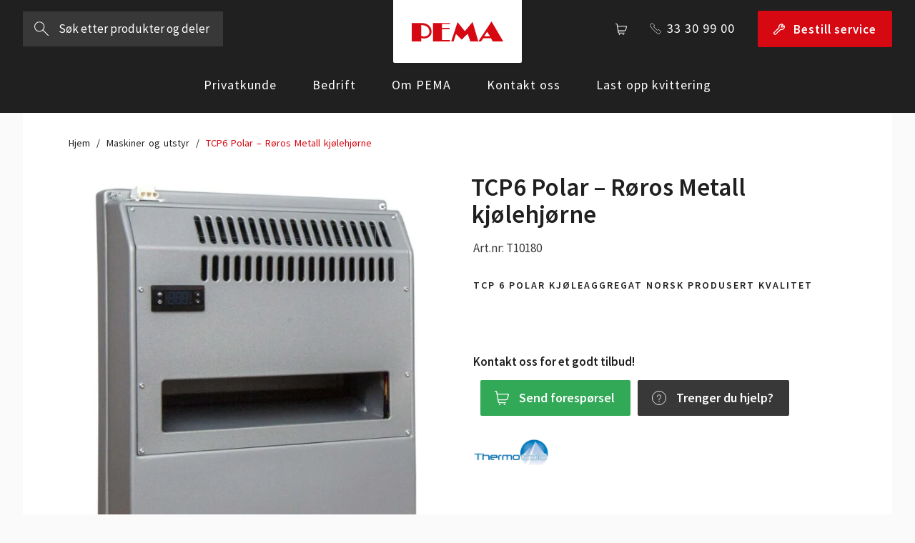

--- FILE ---
content_type: text/html; charset=UTF-8
request_url: https://pema.no/produkt/tcp6-polar-roros-metall-kjolehjorne/
body_size: 17767
content:
<!doctype html><!--[if lt IE 7]><html lang="nb-NO" class="no-js lt-ie9 lt-ie8 lt-ie7"><![endif]-->
<!--[if (IE 7)&!(IEMobile)]><html lang="nb-NO" class="no-js lt-ie9 lt-ie8"><![endif]-->
<!--[if (IE 8)&!(IEMobile)]><html lang="nb-NO" class="no-js lt-ie9"><![endif]-->
<!--[if gt IE 8]><!--><html lang="nb-NO" class="no-js"><!--<![endif]--><head><meta charset="utf-8"><meta http-equiv="X-UA-Compatible" content="IE=edge"><meta name="HandheldFriendly" content="True"><meta name="MobileOptimized" content="320"><meta name="viewport" content="width=device-width, initial-scale=1"/><link rel="pingback" href="https://pema.no/xmlrpc.php"><title>TCP6 Polar – Røros Metall kjølehjørne - PEMA Miljøteknikk</title><meta name="robots" content="max-snippet:-1,max-image-preview:standard,max-video-preview:-1" /><link rel="canonical" href="https://pema.no/produkt/tcp6-polar-roros-metall-kjolehjorne/" /><meta property="og:type" content="product" /><meta property="og:locale" content="nb_NO" /><meta property="og:site_name" content="PEMA Miljøteknikk" /><meta property="og:title" content="TCP6 Polar – Røros Metall kjølehjørne - PEMA Miljøteknikk" /><meta property="og:url" content="https://pema.no/produkt/tcp6-polar-roros-metall-kjolehjorne/" /><meta property="og:image" content="https://pema.no/wp-content/uploads/2023/01/TCP-6-ROROS.jpg" /><meta property="og:image:width" content="1200" /><meta property="og:image:height" content="1867" /><meta property="article:published_time" content="2023-01-02T14:12:20+00:00" /><meta property="article:modified_time" content="2025-04-22T11:08:57+00:00" /><meta name="twitter:card" content="summary_large_image" /><meta name="twitter:title" content="TCP6 Polar – Røros Metall kjølehjørne - PEMA Miljøteknikk" /><meta name="twitter:image" content="https://pema.no/wp-content/uploads/2023/01/TCP-6-ROROS.jpg" /> <script type="application/ld+json">{"@context":"https://schema.org","@graph":[{"@type":"WebSite","@id":"https://pema.no/#/schema/WebSite","url":"https://pema.no/","name":"PEMA Miljøteknikk","inLanguage":"nb-NO","potentialAction":{"@type":"SearchAction","target":{"@type":"EntryPoint","urlTemplate":"https://pema.no/search/{search_term_string}/"},"query-input":"required name=search_term_string"},"publisher":{"@type":"Organization","@id":"https://pema.no/#/schema/Organization","name":"PEMA Miljøteknikk","url":"https://pema.no/","logo":{"@type":"ImageObject","url":"https://pema.no/wp-content/uploads/2020/05/cropped-favicon-pema-enklere.png","contentUrl":"https://pema.no/wp-content/uploads/2020/05/cropped-favicon-pema-enklere.png","width":512,"height":512}}},{"@type":"WebPage","@id":"https://pema.no/produkt/tcp6-polar-roros-metall-kjolehjorne/","url":"https://pema.no/produkt/tcp6-polar-roros-metall-kjolehjorne/","name":"TCP6 Polar – Røros Metall kjølehjørne - PEMA Miljøteknikk","inLanguage":"nb-NO","isPartOf":{"@id":"https://pema.no/#/schema/WebSite"},"breadcrumb":{"@type":"BreadcrumbList","@id":"https://pema.no/#/schema/BreadcrumbList","itemListElement":[{"@type":"ListItem","position":1,"item":"https://pema.no/","name":"PEMA Miljøteknikk"},{"@type":"ListItem","position":2,"item":"https://pema.no/nettbutikk/","name":"Butikk"},{"@type":"ListItem","position":3,"item":"https://pema.no/merke/thermocold/","name":"Thermocold"},{"@type":"ListItem","position":4,"name":"TCP6 Polar – Røros Metall kjølehjørne"}]},"potentialAction":{"@type":"ReadAction","target":"https://pema.no/produkt/tcp6-polar-roros-metall-kjolehjorne/"},"datePublished":"2023-01-02T14:12:20+00:00","dateModified":"2025-04-22T11:08:57+00:00"}]}</script> <link rel='dns-prefetch' href='//fonts.googleapis.com' /><link rel="alternate" type="application/rss+xml" title="PEMA Miljøteknikk &raquo; strøm" href="https://pema.no/feed/" /><link rel="alternate" type="application/rss+xml" title="PEMA Miljøteknikk &raquo; kommentarstrøm" href="https://pema.no/comments/feed/" /><link rel="alternate" title="oEmbed (JSON)" type="application/json+oembed" href="https://pema.no/wp-json/oembed/1.0/embed?url=https%3A%2F%2Fpema.no%2Fprodukt%2Ftcp6-polar-roros-metall-kjolehjorne%2F" /><link rel="alternate" title="oEmbed (XML)" type="text/xml+oembed" href="https://pema.no/wp-json/oembed/1.0/embed?url=https%3A%2F%2Fpema.no%2Fprodukt%2Ftcp6-polar-roros-metall-kjolehjorne%2F&#038;format=xml" /><style id='wp-img-auto-sizes-contain-inline-css' type='text/css'>img:is([sizes=auto i],[sizes^="auto," i]){contain-intrinsic-size:3000px 1500px}
/*# sourceURL=wp-img-auto-sizes-contain-inline-css */</style><link rel='stylesheet' id='wp-block-library-css' href='https://pema.no/wp-includes/css/dist/block-library/style.min.css' type='text/css' media='all' /><style id='global-styles-inline-css' type='text/css'>:root{--wp--preset--aspect-ratio--square: 1;--wp--preset--aspect-ratio--4-3: 4/3;--wp--preset--aspect-ratio--3-4: 3/4;--wp--preset--aspect-ratio--3-2: 3/2;--wp--preset--aspect-ratio--2-3: 2/3;--wp--preset--aspect-ratio--16-9: 16/9;--wp--preset--aspect-ratio--9-16: 9/16;--wp--preset--color--black: #202020;--wp--preset--color--cyan-bluish-gray: #abb8c3;--wp--preset--color--white: #FFFFFF;--wp--preset--color--pale-pink: #f78da7;--wp--preset--color--vivid-red: #cf2e2e;--wp--preset--color--luminous-vivid-orange: #ff6900;--wp--preset--color--luminous-vivid-amber: #fcb900;--wp--preset--color--light-green-cyan: #7bdcb5;--wp--preset--color--vivid-green-cyan: #00d084;--wp--preset--color--pale-cyan-blue: #8ed1fc;--wp--preset--color--vivid-cyan-blue: #0693e3;--wp--preset--color--vivid-purple: #9b51e0;--wp--preset--color--gray: #666666;--wp--preset--color--light-gray: #D9D9D9;--wp--preset--color--blue: #1F438C;--wp--preset--color--red: #D60812;--wp--preset--color--green: #32A957;--wp--preset--gradient--vivid-cyan-blue-to-vivid-purple: linear-gradient(135deg,rgb(6,147,227) 0%,rgb(155,81,224) 100%);--wp--preset--gradient--light-green-cyan-to-vivid-green-cyan: linear-gradient(135deg,rgb(122,220,180) 0%,rgb(0,208,130) 100%);--wp--preset--gradient--luminous-vivid-amber-to-luminous-vivid-orange: linear-gradient(135deg,rgb(252,185,0) 0%,rgb(255,105,0) 100%);--wp--preset--gradient--luminous-vivid-orange-to-vivid-red: linear-gradient(135deg,rgb(255,105,0) 0%,rgb(207,46,46) 100%);--wp--preset--gradient--very-light-gray-to-cyan-bluish-gray: linear-gradient(135deg,rgb(238,238,238) 0%,rgb(169,184,195) 100%);--wp--preset--gradient--cool-to-warm-spectrum: linear-gradient(135deg,rgb(74,234,220) 0%,rgb(151,120,209) 20%,rgb(207,42,186) 40%,rgb(238,44,130) 60%,rgb(251,105,98) 80%,rgb(254,248,76) 100%);--wp--preset--gradient--blush-light-purple: linear-gradient(135deg,rgb(255,206,236) 0%,rgb(152,150,240) 100%);--wp--preset--gradient--blush-bordeaux: linear-gradient(135deg,rgb(254,205,165) 0%,rgb(254,45,45) 50%,rgb(107,0,62) 100%);--wp--preset--gradient--luminous-dusk: linear-gradient(135deg,rgb(255,203,112) 0%,rgb(199,81,192) 50%,rgb(65,88,208) 100%);--wp--preset--gradient--pale-ocean: linear-gradient(135deg,rgb(255,245,203) 0%,rgb(182,227,212) 50%,rgb(51,167,181) 100%);--wp--preset--gradient--electric-grass: linear-gradient(135deg,rgb(202,248,128) 0%,rgb(113,206,126) 100%);--wp--preset--gradient--midnight: linear-gradient(135deg,rgb(2,3,129) 0%,rgb(40,116,252) 100%);--wp--preset--font-size--small: 14px;--wp--preset--font-size--medium: 20px;--wp--preset--font-size--large: 26px;--wp--preset--font-size--x-large: 42px;--wp--preset--font-size--normal: 16px;--wp--preset--font-size--larger: 43px;--wp--preset--font-size--huge: 55px;--wp--preset--spacing--20: 0.44rem;--wp--preset--spacing--30: 0.67rem;--wp--preset--spacing--40: 1rem;--wp--preset--spacing--50: 1.5rem;--wp--preset--spacing--60: 2.25rem;--wp--preset--spacing--70: 3.38rem;--wp--preset--spacing--80: 5.06rem;--wp--preset--shadow--natural: 6px 6px 9px rgba(0, 0, 0, 0.2);--wp--preset--shadow--deep: 12px 12px 50px rgba(0, 0, 0, 0.4);--wp--preset--shadow--sharp: 6px 6px 0px rgba(0, 0, 0, 0.2);--wp--preset--shadow--outlined: 6px 6px 0px -3px rgb(255, 255, 255), 6px 6px rgb(0, 0, 0);--wp--preset--shadow--crisp: 6px 6px 0px rgb(0, 0, 0);}:where(.is-layout-flex){gap: 0.5em;}:where(.is-layout-grid){gap: 0.5em;}body .is-layout-flex{display: flex;}.is-layout-flex{flex-wrap: wrap;align-items: center;}.is-layout-flex > :is(*, div){margin: 0;}body .is-layout-grid{display: grid;}.is-layout-grid > :is(*, div){margin: 0;}:where(.wp-block-columns.is-layout-flex){gap: 2em;}:where(.wp-block-columns.is-layout-grid){gap: 2em;}:where(.wp-block-post-template.is-layout-flex){gap: 1.25em;}:where(.wp-block-post-template.is-layout-grid){gap: 1.25em;}.has-black-color{color: var(--wp--preset--color--black) !important;}.has-cyan-bluish-gray-color{color: var(--wp--preset--color--cyan-bluish-gray) !important;}.has-white-color{color: var(--wp--preset--color--white) !important;}.has-pale-pink-color{color: var(--wp--preset--color--pale-pink) !important;}.has-vivid-red-color{color: var(--wp--preset--color--vivid-red) !important;}.has-luminous-vivid-orange-color{color: var(--wp--preset--color--luminous-vivid-orange) !important;}.has-luminous-vivid-amber-color{color: var(--wp--preset--color--luminous-vivid-amber) !important;}.has-light-green-cyan-color{color: var(--wp--preset--color--light-green-cyan) !important;}.has-vivid-green-cyan-color{color: var(--wp--preset--color--vivid-green-cyan) !important;}.has-pale-cyan-blue-color{color: var(--wp--preset--color--pale-cyan-blue) !important;}.has-vivid-cyan-blue-color{color: var(--wp--preset--color--vivid-cyan-blue) !important;}.has-vivid-purple-color{color: var(--wp--preset--color--vivid-purple) !important;}.has-black-background-color{background-color: var(--wp--preset--color--black) !important;}.has-cyan-bluish-gray-background-color{background-color: var(--wp--preset--color--cyan-bluish-gray) !important;}.has-white-background-color{background-color: var(--wp--preset--color--white) !important;}.has-pale-pink-background-color{background-color: var(--wp--preset--color--pale-pink) !important;}.has-vivid-red-background-color{background-color: var(--wp--preset--color--vivid-red) !important;}.has-luminous-vivid-orange-background-color{background-color: var(--wp--preset--color--luminous-vivid-orange) !important;}.has-luminous-vivid-amber-background-color{background-color: var(--wp--preset--color--luminous-vivid-amber) !important;}.has-light-green-cyan-background-color{background-color: var(--wp--preset--color--light-green-cyan) !important;}.has-vivid-green-cyan-background-color{background-color: var(--wp--preset--color--vivid-green-cyan) !important;}.has-pale-cyan-blue-background-color{background-color: var(--wp--preset--color--pale-cyan-blue) !important;}.has-vivid-cyan-blue-background-color{background-color: var(--wp--preset--color--vivid-cyan-blue) !important;}.has-vivid-purple-background-color{background-color: var(--wp--preset--color--vivid-purple) !important;}.has-black-border-color{border-color: var(--wp--preset--color--black) !important;}.has-cyan-bluish-gray-border-color{border-color: var(--wp--preset--color--cyan-bluish-gray) !important;}.has-white-border-color{border-color: var(--wp--preset--color--white) !important;}.has-pale-pink-border-color{border-color: var(--wp--preset--color--pale-pink) !important;}.has-vivid-red-border-color{border-color: var(--wp--preset--color--vivid-red) !important;}.has-luminous-vivid-orange-border-color{border-color: var(--wp--preset--color--luminous-vivid-orange) !important;}.has-luminous-vivid-amber-border-color{border-color: var(--wp--preset--color--luminous-vivid-amber) !important;}.has-light-green-cyan-border-color{border-color: var(--wp--preset--color--light-green-cyan) !important;}.has-vivid-green-cyan-border-color{border-color: var(--wp--preset--color--vivid-green-cyan) !important;}.has-pale-cyan-blue-border-color{border-color: var(--wp--preset--color--pale-cyan-blue) !important;}.has-vivid-cyan-blue-border-color{border-color: var(--wp--preset--color--vivid-cyan-blue) !important;}.has-vivid-purple-border-color{border-color: var(--wp--preset--color--vivid-purple) !important;}.has-vivid-cyan-blue-to-vivid-purple-gradient-background{background: var(--wp--preset--gradient--vivid-cyan-blue-to-vivid-purple) !important;}.has-light-green-cyan-to-vivid-green-cyan-gradient-background{background: var(--wp--preset--gradient--light-green-cyan-to-vivid-green-cyan) !important;}.has-luminous-vivid-amber-to-luminous-vivid-orange-gradient-background{background: var(--wp--preset--gradient--luminous-vivid-amber-to-luminous-vivid-orange) !important;}.has-luminous-vivid-orange-to-vivid-red-gradient-background{background: var(--wp--preset--gradient--luminous-vivid-orange-to-vivid-red) !important;}.has-very-light-gray-to-cyan-bluish-gray-gradient-background{background: var(--wp--preset--gradient--very-light-gray-to-cyan-bluish-gray) !important;}.has-cool-to-warm-spectrum-gradient-background{background: var(--wp--preset--gradient--cool-to-warm-spectrum) !important;}.has-blush-light-purple-gradient-background{background: var(--wp--preset--gradient--blush-light-purple) !important;}.has-blush-bordeaux-gradient-background{background: var(--wp--preset--gradient--blush-bordeaux) !important;}.has-luminous-dusk-gradient-background{background: var(--wp--preset--gradient--luminous-dusk) !important;}.has-pale-ocean-gradient-background{background: var(--wp--preset--gradient--pale-ocean) !important;}.has-electric-grass-gradient-background{background: var(--wp--preset--gradient--electric-grass) !important;}.has-midnight-gradient-background{background: var(--wp--preset--gradient--midnight) !important;}.has-small-font-size{font-size: var(--wp--preset--font-size--small) !important;}.has-medium-font-size{font-size: var(--wp--preset--font-size--medium) !important;}.has-large-font-size{font-size: var(--wp--preset--font-size--large) !important;}.has-x-large-font-size{font-size: var(--wp--preset--font-size--x-large) !important;}
/*# sourceURL=global-styles-inline-css */</style><style id='classic-theme-styles-inline-css' type='text/css'>/*! This file is auto-generated */
.wp-block-button__link{color:#fff;background-color:#32373c;border-radius:9999px;box-shadow:none;text-decoration:none;padding:calc(.667em + 2px) calc(1.333em + 2px);font-size:1.125em}.wp-block-file__button{background:#32373c;color:#fff;text-decoration:none}
/*# sourceURL=/wp-includes/css/classic-themes.min.css */</style><link rel='stylesheet' id='afrfq-front-css' href='https://pema.no/wp-content/plugins/woocommerce-request-a-quote/assets/css/afrfq_front.css' type='text/css' media='all' /><link rel='stylesheet' id='select2-front-css' href='https://pema.no/wp-content/plugins/woocommerce-request-a-quote//assets/css/select2.css' type='text/css' media='all' /><link rel='stylesheet' id='dashicons-css' href='https://pema.no/wp-includes/css/dashicons.min.css' type='text/css' media='all' /><link rel='stylesheet' id='woocommerce-layout-css' href='https://pema.no/wp-content/plugins/woocommerce/assets/css/woocommerce-layout.css' type='text/css' media='all' /><link rel='stylesheet' id='woocommerce-smallscreen-css' href='https://pema.no/wp-content/plugins/woocommerce/assets/css/woocommerce-smallscreen.css' type='text/css' media='only screen and (max-width: 767px)' /><link rel='stylesheet' id='woocommerce-general-css' href='https://pema.no/wp-content/plugins/woocommerce/assets/css/woocommerce.css' type='text/css' media='all' /><style id='woocommerce-inline-inline-css' type='text/css'>.woocommerce form .form-row .required { visibility: visible; }
/*# sourceURL=woocommerce-inline-inline-css */</style><link rel='stylesheet' id='brands-styles-css' href='https://pema.no/wp-content/plugins/woocommerce/assets/css/brands.css' type='text/css' media='all' /><link rel='stylesheet' id='searchwp-live-search-css' href='https://pema.no/wp-content/plugins/searchwp-live-ajax-search/assets/styles/style.min.css' type='text/css' media='all' /><style id='searchwp-live-search-inline-css' type='text/css'>.searchwp-live-search-result .searchwp-live-search-result--title a {
  font-size: 16px;
}
.searchwp-live-search-result .searchwp-live-search-result--price {
  font-size: 14px;
}
.searchwp-live-search-result .searchwp-live-search-result--add-to-cart .button {
  font-size: 14px;
}

/*# sourceURL=searchwp-live-search-inline-css */</style><link rel='stylesheet' id='bones-stylesheet-css' href='https://pema.no/wp-content/themes/pema/library/css/style.css' type='text/css' media='all' /><link rel='stylesheet' id='google-fonts-css' href='https://fonts.googleapis.com/css2?family=Source+Sans+Pro%3Aital%2Cwght%400%2C400%3B0%2C600%3B1%2C400%3B1%2C600&#038;display=swap&#038;ver=6.9' type='text/css' media='all' /><link rel='stylesheet' id='animate-css' href='https://pema.no/wp-content/themes/pema/node_modules/animate.css/animate.min.css' type='text/css' media='all' /> <script type="text/javascript" src="https://pema.no/wp-includes/js/jquery/jquery.min.js" id="jquery-core-js"></script> <script type="text/javascript" src="https://pema.no/wp-includes/js/jquery/jquery-migrate.min.js" id="jquery-migrate-js"></script> <script type="text/javascript" id="file_uploads_nfpluginsettings-js-extra">/*  */
var params = {"clearLogRestUrl":"https://pema.no/wp-json/nf-file-uploads/debug-log/delete-all","clearLogButtonId":"file_uploads_clear_debug_logger","downloadLogRestUrl":"https://pema.no/wp-json/nf-file-uploads/debug-log/get-all","downloadLogButtonId":"file_uploads_download_debug_logger"};
//# sourceURL=file_uploads_nfpluginsettings-js-extra
/*  */</script> <script type="text/javascript" src="https://pema.no/wp-content/plugins/ninja-forms-uploads/assets/js/nfpluginsettings.js" id="file_uploads_nfpluginsettings-js"></script> <script type="text/javascript" src="https://pema.no/wp-content/plugins/woocommerce/assets/js/jquery-blockui/jquery.blockUI.min.js" id="wc-jquery-blockui-js" defer="defer" data-wp-strategy="defer"></script> <script type="text/javascript" id="wc-add-to-cart-js-extra">/*  */
var wc_add_to_cart_params = {"ajax_url":"/wp-admin/admin-ajax.php","wc_ajax_url":"/?wc-ajax=%%endpoint%%","i18n_view_cart":"Vis handlekurv","cart_url":"https://pema.no/handlekurv/","is_cart":"","cart_redirect_after_add":"no"};
//# sourceURL=wc-add-to-cart-js-extra
/*  */</script> <script type="text/javascript" src="https://pema.no/wp-content/plugins/woocommerce/assets/js/frontend/add-to-cart.min.js" id="wc-add-to-cart-js" defer="defer" data-wp-strategy="defer"></script> <script type="text/javascript" src="https://pema.no/wp-content/plugins/woocommerce/assets/js/zoom/jquery.zoom.min.js" id="wc-zoom-js" defer="defer" data-wp-strategy="defer"></script> <script type="text/javascript" src="https://pema.no/wp-content/plugins/woocommerce/assets/js/flexslider/jquery.flexslider.min.js" id="wc-flexslider-js" defer="defer" data-wp-strategy="defer"></script> <script type="text/javascript" id="wc-single-product-js-extra">/*  */
var wc_single_product_params = {"i18n_required_rating_text":"Vennligst velg en vurdering","i18n_rating_options":["1 av 5 stjerner","2 av 5 stjerner","3 av 5 stjerner","4 av 5 stjerner","5 av 5 stjerner"],"i18n_product_gallery_trigger_text":"Se bildegalleri i fullskjerm","review_rating_required":"yes","flexslider":{"rtl":false,"animation":"slide","smoothHeight":true,"directionNav":false,"controlNav":"thumbnails","slideshow":false,"animationSpeed":500,"animationLoop":false,"allowOneSlide":false},"zoom_enabled":"1","zoom_options":[],"photoswipe_enabled":"","photoswipe_options":{"shareEl":false,"closeOnScroll":false,"history":false,"hideAnimationDuration":0,"showAnimationDuration":0},"flexslider_enabled":"1"};
//# sourceURL=wc-single-product-js-extra
/*  */</script> <script type="text/javascript" src="https://pema.no/wp-content/plugins/woocommerce/assets/js/frontend/single-product.min.js" id="wc-single-product-js" defer="defer" data-wp-strategy="defer"></script> <script type="text/javascript" src="https://pema.no/wp-content/plugins/woocommerce/assets/js/js-cookie/js.cookie.min.js" id="wc-js-cookie-js" defer="defer" data-wp-strategy="defer"></script> <script type="text/javascript" id="woocommerce-js-extra">/*  */
var woocommerce_params = {"ajax_url":"/wp-admin/admin-ajax.php","wc_ajax_url":"/?wc-ajax=%%endpoint%%","i18n_password_show":"Vis passord","i18n_password_hide":"Skjul passord"};
//# sourceURL=woocommerce-js-extra
/*  */</script> <script type="text/javascript" src="https://pema.no/wp-content/plugins/woocommerce/assets/js/frontend/woocommerce.min.js" id="woocommerce-js" defer="defer" data-wp-strategy="defer"></script> <script type="text/javascript" src="https://pema.no/wp-content/themes/pema/library/js/libs/modernizr.custom.min.js" id="bones-modernizr-js"></script> <script type="text/javascript" src="https://pema.no/wp-content/themes/pema/node_modules/wowjs-person/dist/wow.min.js" id="wow-js-js"></script> <script type="text/javascript" src="https://pema.no/wp-content/themes/pema/node_modules/js-cookie/src/js.cookie.js" id="cookie-js-js"></script> <link rel="https://api.w.org/" href="https://pema.no/wp-json/" /><link rel="alternate" title="JSON" type="application/json" href="https://pema.no/wp-json/wp/v2/product/14990" /> <script async src="https://www.googletagmanager.com/gtag/js?id=AW-799049149"></script> <script>window.dataLayer = window.dataLayer || [];
  function gtag(){dataLayer.push(arguments);}
  gtag('js', new Date());
 
  gtag('config', 'AW-799049149');</script> <script>gtag('event', 'page_view', {
    'send_to': 'AW-799049149',
  });</script> <meta name="facebook-domain-verification" content="7c3xyita1tl40u0lglhxth9mk7vfbl" />
 <script>!function(f,b,e,v,n,t,s)
  {if(f.fbq)return;n=f.fbq=function(){n.callMethod?
  n.callMethod.apply(n,arguments):n.queue.push(arguments)};
  if(!f._fbq)f._fbq=n;n.push=n;n.loaded=!0;n.version='2.0';
  n.queue=[];t=b.createElement(e);t.async=!0;
  t.src=v;s=b.getElementsByTagName(e)[0];
  s.parentNode.insertBefore(t,s)}(window, document,'script',
  'https://connect.facebook.net/en_US/fbevents.js');
  fbq('init', '560457585087317');
  fbq('track', 'PageView');</script> <noscript>
<img height="1" width="1" src="https://www.facebook.com/tr?id=560457585087317&ev=PageView&noscript=1" />
</noscript> <script>(function(w,d,s,l,i){w[l]=w[l]||[];w[l].push({'gtm.start':
new Date().getTime(),event:'gtm.js'});var f=d.getElementsByTagName(s)[0],
j=d.createElement(s),dl=l!='dataLayer'?'&l='+l:'';j.async=true;j.src=
'https://www.googletagmanager.com/gtm.js?id='+i+dl;f.parentNode.insertBefore(j,f);
})(window,document,'script','dataLayer','GTM-5HFVSXM');</script> 
<style type="text/css"></style><style>.payment_method_dintero_checkout a
		.payment_method_dintero_checkout a:hover,
		.payment_method_dintero_checkout a:focus,
		.payment_method_dintero_checkout a:active {
			margin: 0;
			padding: 0;
			border: 0;
			text-shadow: none;
			box-shadow: none;
			outline: none;
			text-decoration: none;
		}</style><noscript><style>.woocommerce-product-gallery{ opacity: 1 !important; }</style></noscript><link rel="icon" href="https://pema.no/wp-content/uploads/2020/05/cropped-favicon-pema-enklere-32x32.png" sizes="32x32" /><link rel="icon" href="https://pema.no/wp-content/uploads/2020/05/cropped-favicon-pema-enklere-192x192.png" sizes="192x192" /><link rel="apple-touch-icon" href="https://pema.no/wp-content/uploads/2020/05/cropped-favicon-pema-enklere-180x180.png" /><meta name="msapplication-TileImage" content="https://pema.no/wp-content/uploads/2020/05/cropped-favicon-pema-enklere-270x270.png" /><style type="text/css" id="wp-custom-css">.bw img {
  -webkit-filter: grayscale(0%); /* For Webkit browsers */
  -webkit-transition: .5s ease-in-out; /* For Webkit browsers */
  -moz-filter: grayscale(100%); /* For Firefox */
  -moz-transition: .5s ease-in-out; /* For Firefox */
  -o-filter: grayscale(100%); 
  -o-transition: .5s ease-in-out;
}

.bw img:hover {
  -webkit-filter: grayscale(100%); /* For Webkit browsers */
  -webkit-transition: .5s ease-in-out; /* For Webkit browsers */
  -moz-filter: grayscale(0%); /* For Firefox */
  -moz-transition: .5s ease-in-out; /* For FireFox */
  -o-filter: grayscale(0%);
  -o-transition: .5s ease-in-out;
}</style> <script async src="https://www.googletagmanager.com/gtag/js?id=G-VK02SH61E5"></script> <script>window.dataLayer = window.dataLayer || [];
		  function gtag(){dataLayer.push(arguments);}
		  gtag('js', new Date());
		  gtag('config', 'G-VK02SH61E5');</script> <link rel='stylesheet' id='wc-blocks-style-css' href='https://pema.no/wp-content/plugins/woocommerce/assets/client/blocks/wc-blocks.css' type='text/css' media='all' /></head><body class="wp-singular product-template-default single single-product postid-14990 wp-custom-logo wp-embed-responsive wp-theme-pema theme-pema woocommerce woocommerce-page woocommerce-no-js" itemscope itemtype="http://schema.org/WebPage"><div id="container"><header class="header wow animate__fadeIn" data-wow-duration="0.6s" role="banner" itemscope itemtype="http://schema.org/WPHeader"><div id="inner-header" class="big-wrap cf">
<a class="desktop-nav-toggle nav-toggle"><div class="hamburger"><div class="line"></div><div class="line"></div><div class="line"></div></div>
<span>Meny</span>
</a><form role="search" method="get" id="searchform" class="searchform" action="https://pema.no/nettbutikk/">
<label for="_produktsok" class="screen-reader-text">Søk etter:</label>
<input placeholder="Søk etter produkter og deler" type="search" id="s" name="_produktsok" value="" data-swplive="true" /><button type="submit" id="searchsubmit">
<img data-lazyloaded="1" src="[data-uri]" data-src="https://pema.no/wp-content/themes/pema/library/images/icons/search-white-new.svg" alt="Search icon"><noscript><img src="https://pema.no/wp-content/themes/pema/library/images/icons/search-white-new.svg" alt="Search icon"></noscript>
</button></form><a href="https://pema.no/" class="custom-logo-link" rel="home"><img width="141" height="31" src="https://pema.no/wp-content/uploads/2020/05/pema-logo.svg" class="custom-logo" alt="PEMA Miljøteknikk" decoding="async" /></a>
<a href="#" class="cart-toggle">
<svg class="svg-icon cart-icon" width="16" height="16" aria-hidden="true" role="img" focusable="false" xmlns="http://www.w3.org/2000/svg" width="22.505" height="22.5" viewBox="0 0 22.505 22.5"><g id="shopping-cart-1" transform="translate(0.75 0.75)"><path id="Shape_847" data-name="Shape 847" d="M201,1362.125h-9.921a1.5,1.5,0,0,1-1.479-1.249l-2.637-15.5a1.5,1.5,0,0,0-1.479-1.248H184.5" transform="translate(-184.498 -1344.128)" fill="none" stroke="#fff" stroke-linecap="round" stroke-linejoin="round" stroke-width="1.5"/><path id="Shape_848" data-name="Shape 848" d="M186.373,1364.378a.375.375,0,1,0,.375.375.375.375,0,0,0-.375-.375" transform="translate(-171.748 -1344.128)" fill="none" stroke="#fff" stroke-linecap="round" stroke-linejoin="round" stroke-width="1.5"/><path id="Shape_849" data-name="Shape 849" d="M193.873,1364.378a.375.375,0,1,0,.375.375.375.375,0,0,0-.375-.375" transform="translate(-186.748 -1344.128)" fill="none" stroke="#fff" stroke-linecap="round" stroke-linejoin="round" stroke-width="1.5"/><path id="Shape_850" data-name="Shape 850" d="M181.53,1357.622H193.6a3,3,0,0,0,2.91-2.272l1.45-5.8a.749.749,0,0,0-.728-.932H180" transform="translate(-176.984 -1344.128)" fill="none" stroke="#fff" stroke-linecap="round" stroke-linejoin="round" stroke-width="1.5"/></g></svg>													</a><p class="header-phone">
<svg class="svg-icon phone-icon" width="16" height="16" aria-hidden="true" role="img" focusable="false" xmlns="http://www.w3.org/2000/svg" version="1.1" xmlns:xlink="http://www.w3.org/1999/xlink" xmlns:svgjs="http://svgjs.com/svgjs" viewBox="0 0 32 32" width="32" height="32"><g transform="matrix(1.3333333333333333,0,0,1.3333333333333333,0,0)"><path d="M9.086,7.4a2.315,2.315,0,0,0,0-3.271L6.632,1.678a2.313,2.313,0,0,0-3.271,0L2.016,3.024a3.463,3.463,0,0,0-.439,4.365A53.778,53.778,0,0,0,16.611,22.423a3.469,3.469,0,0,0,4.366-.437l1.345-1.346a2.312,2.312,0,0,0,0-3.271l-2.453-2.453a2.312,2.312,0,0,0-3.271,0l-.818.818A54.879,54.879,0,0,1,8.268,8.22Z" fill="none" stroke="#000000" stroke-linecap="round" stroke-linejoin="round"></path></g></svg>							<span>33 30 99 00</span></p><a href="https://pema.no/bestill-service" class="order-service btn-with-icon btn-red">
<svg class="svg-icon btn-icon" width="16" height="16" aria-hidden="true" role="img" focusable="false" xmlns="http://www.w3.org/2000/svg" width="18.215" height="17.691" viewBox="0 0 18.215 17.691"><g id="Tools-Construction_Tools_tools-wench" data-name="Tools-Construction / Tools / tools-wench" transform="translate(-304.113 -237.793)"><g id="Group_34" data-name="Group 34" transform="translate(304.863 238.629)"><g id="Regular_34" data-name="Regular 34"><path id="Shape_122" data-name="Shape 122" d="M320.958,240.81l-2.474,2.374H316.74v-1.675l2.474-2.375a4.432,4.432,0,0,0-4.85.486,4.013,4.013,0,0,0-1.244,4.527l-7.716,7.4a1.728,1.728,0,0,0,0,2.514,1.906,1.906,0,0,0,2.618,0l7.714-7.408a4.407,4.407,0,0,0,4.715-1.194,3.988,3.988,0,0,0,.507-4.656Z" transform="translate(-304.863 -238.629)" fill="none" stroke="#fff" stroke-linecap="round" stroke-linejoin="round" stroke-width="1.5"/></g></g></g></svg>							<span>Bestill service</span>
</a><div class="mobile-logo">
<a href="https://pema.no/" class="custom-logo-link" rel="home"><img width="141" height="31" src="https://pema.no/wp-content/uploads/2020/05/pema-logo.svg" class="custom-logo" alt="PEMA Miljøteknikk" decoding="async" /></a></div></div><nav class="desktop-navigation" role="navigation" itemscope itemtype="http://schema.org/SiteNavigationElement"><ul id="menu-mobilmeny" class="nav top-nav cf"><li id="menu-item-259" class="menu-item menu-item-type-post_type menu-item-object-page menu-item-has-children menu-item-259"><a href="https://pema.no/privatkunde/">Privatkunde</a><ul class="sub-menu"><li id="menu-item-1795" class="menu-item menu-item-type-post_type menu-item-object-page menu-item-1795"><a href="https://pema.no/bestill-service/">Bestill service</a></li><li id="menu-item-1797" class="menu-item menu-item-type-taxonomy menu-item-object-product_cat current-product-ancestor current-menu-parent current-product-parent menu-item-1797"><a href="https://pema.no/produktkategori/maskiner-og-utstyr/">Maskiner og utstyr</a></li><li id="menu-item-1796" class="menu-item menu-item-type-taxonomy menu-item-object-product_cat menu-item-1796"><a href="https://pema.no/produktkategori/reservedeler/">Kjøp reservedeler</a></li></ul></li><li id="menu-item-260" class="menu-item menu-item-type-post_type menu-item-object-page menu-item-has-children menu-item-260"><a href="https://pema.no/bedrift/">Bedrift</a><ul class="sub-menu"><li id="menu-item-1799" class="menu-item menu-item-type-post_type menu-item-object-page menu-item-1799"><a href="https://pema.no/bestill-service/">Bestill service</a></li><li id="menu-item-1801" class="menu-item menu-item-type-post_type menu-item-object-page menu-item-1801"><a href="https://pema.no/bedrift/tjenester-for-bedrift/">Tjenester for bedrift</a></li><li id="menu-item-1802" class="menu-item menu-item-type-taxonomy menu-item-object-product_cat current-product-ancestor current-menu-parent current-product-parent menu-item-1802"><a href="https://pema.no/produktkategori/maskiner-og-utstyr/">Maskiner og utstyr</a></li><li id="menu-item-1803" class="menu-item menu-item-type-taxonomy menu-item-object-product_cat menu-item-1803"><a href="https://pema.no/produktkategori/reservedeler/">Kjøp reservedeler</a></li></ul></li><li id="menu-item-258" class="menu-item menu-item-type-post_type menu-item-object-page menu-item-258"><a href="https://pema.no/om-pema/">Om PEMA</a></li><li id="menu-item-257" class="menu-item menu-item-type-post_type menu-item-object-page menu-item-257"><a href="https://pema.no/kontakt-oss/">Kontakt oss</a></li><li id="menu-item-22080" class="menu-item menu-item-type-post_type menu-item-object-page menu-item-22080"><a href="https://pema.no/kvittering/">Last opp kvittering</a></li></ul></nav></header><section id="content" class="woocommerce cf"><div class="wrap cf"><div class="sp-product-wrapper cf"><nav class="woocommerce-breadcrumb" aria-label="Breadcrumb"><a href="https://pema.no">Hjem</a><span class="breadcrumb-delimiter"> / </span><a href="https://pema.no/produktkategori/maskiner-og-utstyr/">Maskiner og utstyr</a><span class="breadcrumb-delimiter"> / </span>TCP6 Polar – Røros Metall kjølehjørne</nav><div class="woocommerce-notices-wrapper"></div><div id="product-14990" class="product type-product post-14990 status-publish first onbackorder product_cat-kjoleaggregat product_cat-maskiner-og-utstyr has-post-thumbnail taxable shipping-taxable purchasable product-type-simple"><div class="woocommerce-product-gallery woocommerce-product-gallery--with-images woocommerce-product-gallery--columns-4 images" data-columns="4" style="opacity: 0; transition: opacity .25s ease-in-out;"><div class="woocommerce-product-gallery__wrapper"><div data-thumb="https://pema.no/wp-content/uploads/2023/01/TCP-6-ROROS-100x100.jpg.webp" data-thumb-alt="TCP6 Polar – Røros Metall kjølehjørne" data-thumb-srcset="https://pema.no/wp-content/uploads/2023/01/TCP-6-ROROS-100x100.jpg.webp 100w, https://pema.no/wp-content/uploads/2023/01/TCP-6-ROROS-150x150.jpg.webp 150w, https://pema.no/wp-content/uploads/2023/01/TCP-6-ROROS-200x200.jpg.webp 200w, https://pema.no/wp-content/uploads/2023/01/TCP-6-ROROS-125x125.jpg.webp 125w, https://pema.no/wp-content/uploads/2023/01/TCP-6-ROROS-300x300.jpg.webp 300w"  data-thumb-sizes="(max-width: 100px) 100vw, 100px" class="woocommerce-product-gallery__image"><a href="https://pema.no/wp-content/uploads/2023/01/TCP-6-ROROS.jpg"><img width="600" height="934" src="https://pema.no/wp-content/uploads/2023/01/TCP-6-ROROS-600x934.jpg.webp" class="wp-post-image" alt="TCP6 Polar – Røros Metall kjølehjørne" data-caption="" data-src="https://pema.no/wp-content/uploads/2023/01/TCP-6-ROROS.jpg" data-large_image="https://pema.no/wp-content/uploads/2023/01/TCP-6-ROROS.jpg" data-large_image_width="1200" data-large_image_height="1867" decoding="async" fetchpriority="high" srcset="https://pema.no/wp-content/uploads/2023/01/TCP-6-ROROS-600x934.jpg.webp 600w, https://pema.no/wp-content/uploads/2023/01/TCP-6-ROROS-193x300.jpg.webp 193w, https://pema.no/wp-content/uploads/2023/01/TCP-6-ROROS-658x1024.jpg.webp 658w, https://pema.no/wp-content/uploads/2023/01/TCP-6-ROROS-768x1195.jpg.webp 768w, https://pema.no/wp-content/uploads/2023/01/TCP-6-ROROS-987x1536.jpg.webp 987w, https://pema.no/wp-content/uploads/2023/01/TCP-6-ROROS-154x240.jpg.webp 154w, https://pema.no/wp-content/uploads/2023/01/TCP-6-ROROS.jpg 1200w" sizes="(max-width: 600px) 100vw, 600px" /></a></div></div></div><div class="summary entry-summary"><h1 class="product_title entry-title">TCP6 Polar – Røros Metall kjølehjørne</h1><p class="product-sku">Art.nr: T10180</p><div class="woocommerce-product-details__short-description"><h5>TCP 6 Polar kjøleaggregat norsk produsert kvalitet</h5><p>&nbsp;</p></div><p class="no-price-alt price">Kontakt oss for et godt tilbud!</p><div class="sp-tax-option"><p>Vis pris: <a href="#" class="toggle-tax inkl-mva ">Med MVA</a> / <a href="#" class="toggle-tax eksl-mva active">Uten MVA</a></p></div> <script>var actual_price = "0";
		var price_with_tax = "<span class=\"woocommerce-Price-amount amount\"><bdi>0&nbsp;<span class=\"woocommerce-Price-currencySymbol\">&#107;&#114;<\/span><\/bdi><\/span>";
		var price_without_tax = "<span class=\"woocommerce-Price-amount amount\"><bdi>0&nbsp;<span class=\"woocommerce-Price-currencySymbol\">&#107;&#114;<\/span><\/bdi><\/span>";</script> <form class="cart" action="https://pema.no/produkt/tcp6-polar-roros-metall-kjolehjorne/" method="post" enctype='multipart/form-data'><div class="quantity">
<label class="screen-reader-text" for="quantity_696c2e37ee97f">TCP6 Polar – Røros Metall kjølehjørne antall</label>
<input
type="number"
id="quantity_696c2e37ee97f"
class="input-text qty text"
name="quantity"
value="1"
aria-label="Produkt antall"
min="1"
step="1"
placeholder=""
inputmode="numeric"
autocomplete="off"
/></div>
<a href="javascript:void(0)" rel="nofollow" data-rule_id="3102" data-product_id="14990" data-product_sku="T10180" class="afrfqbt_single_page wp-element-button button single_add_to_cart_button alt product_type_simple">Send forespørsel</a><a href="https://pema.no/kontakt" class="button need-help-btn">Trenger du hjelp?</a></form><div class="product_meta">
<span class="sku_wrapper">Produktnummer: <span class="sku">T10180</span></span>
<span class="posted_in">Kategorier: <a href="https://pema.no/produktkategori/maskiner-og-utstyr/kjoleaggregat/" rel="tag">Kjølerom / kjølehjørne</a>, <a href="https://pema.no/produktkategori/maskiner-og-utstyr/" rel="tag">Maskiner og utstyr</a></span>
<span class="posted_in">Merke: <a href="https://pema.no/merke/thermocold/" rel="tag">Thermocold</a></span></div>
<a href="https://pema.no/merke/thermocold/">
<img data-lazyloaded="1" src="[data-uri]" data-src="https://pema.no/wp-content/uploads/2023/01/Thermocold-logo.jpg.webp"
alt="Thermocold"
class="sp-single-product-brand-image"
style="width: ; height: ;"/><noscript><img src="https://pema.no/wp-content/uploads/2023/01/Thermocold-logo.jpg.webp"
alt="Thermocold"
class="sp-single-product-brand-image"
style="width: ; height: ;"/></noscript>
</a></div><div class="woocommerce-tabs wc-tabs-wrapper"><ul class="tabs wc-tabs" role="tablist"><li role="presentation" class="description_tab" id="tab-title-description">
<a href="#tab-description" role="tab" aria-controls="tab-description">
Beskrivelse					</a></li></ul><div class="woocommerce-Tabs-panel woocommerce-Tabs-panel--description panel entry-content wc-tab" id="tab-description" role="tabpanel" aria-labelledby="tab-title-description"><p><b>Thermocold TCP 6 Polar kjøleaggregat til bruk i kjølehjørne</b></p><p>Modellen passer til utskifting av eksisterende Sliverline/Fondys aggregat fra Røros metall Polarhjørne/Polarskapet.</p><p>Kjøleaggregatet har tilkobling for 12 V LED belysning langs dørkarmen. Om det er spot i taket byttes Halogen pæren til en LED pære. Disse kjøpes separat.</p><p>Lysåpning i vegg: 440x740mm</p><p>Vinterdriftskit bør monteres ved kaldere temperatur en +16°C</p><p><strong>NB! I de tilfeller kjølehjørne har 230V tilkobling for lys, er TC 6 riktig  modell å velge.</strong></p><h4><strong>Hvorfor velge Thermocold</strong></h4><ul><li>Lavt av strømforbruket</li><li>Støvfilter, enkelt vedlikehold</li><li>Lavt støynivå og lite vibrasjoner</li><li>5 års garanti</li><li>Norsk produsert kvalitetsprodukt</li><li>Miljøvennlig kjølegass</li><li>Digitalt display for innstilling av temperatur</li><li>Best på service</li></ul></div></div></div></div></div></section><div class="related-section"><div class="wrap cf"><section class="related products"><h2>Relaterte produkter</h2><ul class="facetwp-template products columns-4"><li class="product type-product post-2030 status-publish first onbackorder product_cat-hoytrykk product_cat-maskiner-og-utstyr product_cat-varmtvannsvasker product_tag-hoytrykk product_tag-hoytrykksvasker product_tag-varmtvannsvasker has-post-thumbnail taxable shipping-taxable product-type-simple">
<a href="https://pema.no/produkt/hds-trailer-17-20/" class="woocommerce-LoopProduct-link woocommerce-loop-product__link"><div class="wc-thumb-wrap"><img data-lazyloaded="1" src="[data-uri]" width="300" height="300" data-src="https://pema.no/wp-content/uploads/2020/10/HDS-trailer-17-20-300x300.jpg.webp" class="attachment-woocommerce_thumbnail size-woocommerce_thumbnail" alt="Kärcher HDS trailer 17/20 DE TR1" decoding="async" data-srcset="https://pema.no/wp-content/uploads/2020/10/HDS-trailer-17-20-300x300.jpg.webp 300w, https://pema.no/wp-content/uploads/2020/10/HDS-trailer-17-20-100x100.jpg.webp 100w, https://pema.no/wp-content/uploads/2020/10/HDS-trailer-17-20-600x600.jpg.webp 600w, https://pema.no/wp-content/uploads/2020/10/HDS-trailer-17-20-1024x1024.jpg.webp 1024w, https://pema.no/wp-content/uploads/2020/10/HDS-trailer-17-20-150x150.jpg.webp 150w, https://pema.no/wp-content/uploads/2020/10/HDS-trailer-17-20-768x768.jpg.webp 768w, https://pema.no/wp-content/uploads/2020/10/HDS-trailer-17-20-240x240.jpg.webp 240w, https://pema.no/wp-content/uploads/2020/10/HDS-trailer-17-20-200x200.jpg.webp 200w, https://pema.no/wp-content/uploads/2020/10/HDS-trailer-17-20-125x125.jpg.webp 125w, https://pema.no/wp-content/uploads/2020/10/HDS-trailer-17-20.jpg.webp 1200w" data-sizes="(max-width: 300px) 100vw, 300px" /><noscript><img width="300" height="300" src="https://pema.no/wp-content/uploads/2020/10/HDS-trailer-17-20-300x300.jpg.webp" class="attachment-woocommerce_thumbnail size-woocommerce_thumbnail" alt="Kärcher HDS trailer 17/20 DE TR1" decoding="async" srcset="https://pema.no/wp-content/uploads/2020/10/HDS-trailer-17-20-300x300.jpg.webp 300w, https://pema.no/wp-content/uploads/2020/10/HDS-trailer-17-20-100x100.jpg.webp 100w, https://pema.no/wp-content/uploads/2020/10/HDS-trailer-17-20-600x600.jpg.webp 600w, https://pema.no/wp-content/uploads/2020/10/HDS-trailer-17-20-1024x1024.jpg.webp 1024w, https://pema.no/wp-content/uploads/2020/10/HDS-trailer-17-20-150x150.jpg.webp 150w, https://pema.no/wp-content/uploads/2020/10/HDS-trailer-17-20-768x768.jpg.webp 768w, https://pema.no/wp-content/uploads/2020/10/HDS-trailer-17-20-240x240.jpg.webp 240w, https://pema.no/wp-content/uploads/2020/10/HDS-trailer-17-20-200x200.jpg.webp 200w, https://pema.no/wp-content/uploads/2020/10/HDS-trailer-17-20-125x125.jpg.webp 125w, https://pema.no/wp-content/uploads/2020/10/HDS-trailer-17-20.jpg.webp 1200w" sizes="(max-width: 300px) 100vw, 300px" /></noscript></div><h2 class="woocommerce-loop-product__title">Kärcher HDS trailer 17/20 DE TR1</h2><p class="stock available-on-backorder">Bestillingsvare</p></a></li><li class="wcspt-has-gallery product type-product post-2006 status-publish onbackorder product_cat-hoytrykk product_cat-maskiner-og-utstyr product_cat-varmtvannsvasker product_tag-hoytrykk product_tag-hoytrykksvasker product_tag-varmtvannsvasker has-post-thumbnail taxable shipping-taxable product-type-simple">
<a href="https://pema.no/produkt/hds-7-16-c-varmtvannsvasker-230v/" class="woocommerce-LoopProduct-link woocommerce-loop-product__link"><div class="wc-thumb-wrap"><img data-lazyloaded="1" src="[data-uri]" width="300" height="300" data-src="https://pema.no/wp-content/uploads/2020/10/HDS-7-16-C-300x300.jpg.webp" class="attachment-woocommerce_thumbnail size-woocommerce_thumbnail" alt="Kärcher HDS 7/16 C Varmtvannsvasker" decoding="async" data-srcset="https://pema.no/wp-content/uploads/2020/10/HDS-7-16-C-300x300.jpg.webp 300w, https://pema.no/wp-content/uploads/2020/10/HDS-7-16-C-100x100.jpg.webp 100w, https://pema.no/wp-content/uploads/2020/10/HDS-7-16-C-600x600.jpg.webp 600w, https://pema.no/wp-content/uploads/2020/10/HDS-7-16-C-1024x1024.jpg.webp 1024w, https://pema.no/wp-content/uploads/2020/10/HDS-7-16-C-150x150.jpg.webp 150w, https://pema.no/wp-content/uploads/2020/10/HDS-7-16-C-768x768.jpg.webp 768w, https://pema.no/wp-content/uploads/2020/10/HDS-7-16-C-240x240.jpg.webp 240w, https://pema.no/wp-content/uploads/2020/10/HDS-7-16-C-200x200.jpg.webp 200w, https://pema.no/wp-content/uploads/2020/10/HDS-7-16-C-125x125.jpg.webp 125w, https://pema.no/wp-content/uploads/2020/10/HDS-7-16-C.jpg.webp 1200w" data-sizes="(max-width: 300px) 100vw, 300px" /><noscript><img width="300" height="300" src="https://pema.no/wp-content/uploads/2020/10/HDS-7-16-C-300x300.jpg.webp" class="attachment-woocommerce_thumbnail size-woocommerce_thumbnail" alt="Kärcher HDS 7/16 C Varmtvannsvasker" decoding="async" srcset="https://pema.no/wp-content/uploads/2020/10/HDS-7-16-C-300x300.jpg.webp 300w, https://pema.no/wp-content/uploads/2020/10/HDS-7-16-C-100x100.jpg.webp 100w, https://pema.no/wp-content/uploads/2020/10/HDS-7-16-C-600x600.jpg.webp 600w, https://pema.no/wp-content/uploads/2020/10/HDS-7-16-C-1024x1024.jpg.webp 1024w, https://pema.no/wp-content/uploads/2020/10/HDS-7-16-C-150x150.jpg.webp 150w, https://pema.no/wp-content/uploads/2020/10/HDS-7-16-C-768x768.jpg.webp 768w, https://pema.no/wp-content/uploads/2020/10/HDS-7-16-C-240x240.jpg.webp 240w, https://pema.no/wp-content/uploads/2020/10/HDS-7-16-C-200x200.jpg.webp 200w, https://pema.no/wp-content/uploads/2020/10/HDS-7-16-C-125x125.jpg.webp 125w, https://pema.no/wp-content/uploads/2020/10/HDS-7-16-C.jpg.webp 1200w" sizes="(max-width: 300px) 100vw, 300px" /></noscript><div class="secondary-img-wrapper"><img data-lazyloaded="1" src="[data-uri]" width="300" height="300" data-src="https://pema.no/wp-content/uploads/2020/10/HDS-7-16-C-1-300x300.jpg.webp" class="secondary-thumb attachment-shop-catalog" alt="" decoding="async" data-srcset="https://pema.no/wp-content/uploads/2020/10/HDS-7-16-C-1-300x300.jpg.webp 300w, https://pema.no/wp-content/uploads/2020/10/HDS-7-16-C-1-100x100.jpg.webp 100w, https://pema.no/wp-content/uploads/2020/10/HDS-7-16-C-1-150x150.jpg.webp 150w, https://pema.no/wp-content/uploads/2020/10/HDS-7-16-C-1-240x240.jpg.webp 240w, https://pema.no/wp-content/uploads/2020/10/HDS-7-16-C-1-200x200.jpg.webp 200w, https://pema.no/wp-content/uploads/2020/10/HDS-7-16-C-1-125x125.jpg.webp 125w, https://pema.no/wp-content/uploads/2020/10/HDS-7-16-C-1.jpg.webp 502w" data-sizes="(max-width: 300px) 100vw, 300px" /><noscript><img width="300" height="300" src="https://pema.no/wp-content/uploads/2020/10/HDS-7-16-C-1-300x300.jpg.webp" class="secondary-thumb attachment-shop-catalog" alt="" decoding="async" srcset="https://pema.no/wp-content/uploads/2020/10/HDS-7-16-C-1-300x300.jpg.webp 300w, https://pema.no/wp-content/uploads/2020/10/HDS-7-16-C-1-100x100.jpg.webp 100w, https://pema.no/wp-content/uploads/2020/10/HDS-7-16-C-1-150x150.jpg.webp 150w, https://pema.no/wp-content/uploads/2020/10/HDS-7-16-C-1-240x240.jpg.webp 240w, https://pema.no/wp-content/uploads/2020/10/HDS-7-16-C-1-200x200.jpg.webp 200w, https://pema.no/wp-content/uploads/2020/10/HDS-7-16-C-1-125x125.jpg.webp 125w, https://pema.no/wp-content/uploads/2020/10/HDS-7-16-C-1.jpg.webp 502w" sizes="(max-width: 300px) 100vw, 300px" /></noscript></div></div><h2 class="woocommerce-loop-product__title">Kärcher HDS 7/16 C Varmtvannsvasker</h2><p class="stock available-on-backorder">Bestillingsvare</p></a></li><li class="product type-product post-1997 status-publish onbackorder product_cat-gulvvaskemaskin product_cat-maskiner-og-utstyr product_tag-gulvaskemaskin product_tag-gulvasker product_tag-gulvvasker product_tag-vaskemaskin has-post-thumbnail taxable shipping-taxable product-type-simple">
<a href="https://pema.no/produkt/br-30-4-c-adv/" class="woocommerce-LoopProduct-link woocommerce-loop-product__link"><div class="wc-thumb-wrap"><img data-lazyloaded="1" src="[data-uri]" width="300" height="300" data-src="https://pema.no/wp-content/uploads/2020/10/BR-30-4-C-Adv-300x300.png.webp" class="attachment-woocommerce_thumbnail size-woocommerce_thumbnail" alt="Kärcher BR 30/4 C Adv gulvvaskemaskin" decoding="async" data-srcset="https://pema.no/wp-content/uploads/2020/10/BR-30-4-C-Adv-300x300.png.webp 300w, https://pema.no/wp-content/uploads/2020/10/BR-30-4-C-Adv-100x100.png.webp 100w, https://pema.no/wp-content/uploads/2020/10/BR-30-4-C-Adv-150x150.png.webp 150w, https://pema.no/wp-content/uploads/2020/10/BR-30-4-C-Adv-200x200.png.webp 200w, https://pema.no/wp-content/uploads/2020/10/BR-30-4-C-Adv-125x125.png.webp 125w" data-sizes="(max-width: 300px) 100vw, 300px" /><noscript><img width="300" height="300" src="https://pema.no/wp-content/uploads/2020/10/BR-30-4-C-Adv-300x300.png.webp" class="attachment-woocommerce_thumbnail size-woocommerce_thumbnail" alt="Kärcher BR 30/4 C Adv gulvvaskemaskin" decoding="async" srcset="https://pema.no/wp-content/uploads/2020/10/BR-30-4-C-Adv-300x300.png.webp 300w, https://pema.no/wp-content/uploads/2020/10/BR-30-4-C-Adv-100x100.png.webp 100w, https://pema.no/wp-content/uploads/2020/10/BR-30-4-C-Adv-150x150.png.webp 150w, https://pema.no/wp-content/uploads/2020/10/BR-30-4-C-Adv-200x200.png.webp 200w, https://pema.no/wp-content/uploads/2020/10/BR-30-4-C-Adv-125x125.png.webp 125w" sizes="(max-width: 300px) 100vw, 300px" /></noscript></div><h2 class="woocommerce-loop-product__title">Kärcher BR 30/4 C Adv gulvvaskemaskin</h2><p class="stock available-on-backorder">Bestillingsvare</p></a></li><li class="product type-product post-2000 status-publish last onbackorder product_cat-gulvvaskemaskin product_cat-maskiner-og-utstyr product_tag-gulvaskemaskin product_tag-gulvasker product_tag-gulvvasker product_tag-vaskebil product_tag-vaskemaskin has-post-thumbnail taxable shipping-taxable purchasable product-type-simple">
<a href="https://pema.no/produkt/br-45-22-c/" class="woocommerce-LoopProduct-link woocommerce-loop-product__link"><div class="wc-thumb-wrap"><img data-lazyloaded="1" src="[data-uri]" width="300" height="300" data-src="https://pema.no/wp-content/uploads/2020/10/BR-45-22-C-300x300.png.webp" class="attachment-woocommerce_thumbnail size-woocommerce_thumbnail" alt="Kärcher BR 45/22 C" decoding="async" data-srcset="https://pema.no/wp-content/uploads/2020/10/BR-45-22-C-300x300.png.webp 300w, https://pema.no/wp-content/uploads/2020/10/BR-45-22-C-100x100.png.webp 100w, https://pema.no/wp-content/uploads/2020/10/BR-45-22-C-150x150.png.webp 150w, https://pema.no/wp-content/uploads/2020/10/BR-45-22-C-200x200.png.webp 200w, https://pema.no/wp-content/uploads/2020/10/BR-45-22-C-125x125.png.webp 125w" data-sizes="(max-width: 300px) 100vw, 300px" /><noscript><img width="300" height="300" src="https://pema.no/wp-content/uploads/2020/10/BR-45-22-C-300x300.png.webp" class="attachment-woocommerce_thumbnail size-woocommerce_thumbnail" alt="Kärcher BR 45/22 C" decoding="async" srcset="https://pema.no/wp-content/uploads/2020/10/BR-45-22-C-300x300.png.webp 300w, https://pema.no/wp-content/uploads/2020/10/BR-45-22-C-100x100.png.webp 100w, https://pema.no/wp-content/uploads/2020/10/BR-45-22-C-150x150.png.webp 150w, https://pema.no/wp-content/uploads/2020/10/BR-45-22-C-200x200.png.webp 200w, https://pema.no/wp-content/uploads/2020/10/BR-45-22-C-125x125.png.webp 125w" sizes="(max-width: 300px) 100vw, 300px" /></noscript></div><h2 class="woocommerce-loop-product__title">Kärcher BR 45/22 C</h2>
<span class="no-price-alt price">Kontakt oss for et godt tilbud!</span><p class="stock available-on-backorder">Bestillingsvare</p></a></li></ul></section></div></div><footer class="footer" role="contentinfo" itemscope itemtype="http://schema.org/WPFooter"><div id="inner-footer" class="wrap cf"><div class="footer-widgets"><div class="left-widgets wow animate__fadeIn" data-wow-duration="0.6s"><div id="media_image-2" class="widget widget_media_image"><img data-lazyloaded="1" src="[data-uri]" width="129" height="57" data-src="https://pema.no/wp-content/uploads/2020/06/pema-miljoteknikk-logo-full-hvit.svg" class="image wp-image-158  attachment-full size-full" alt="" style="max-width: 100%; height: auto;" decoding="async" /><noscript><img width="129" height="57" src="https://pema.no/wp-content/uploads/2020/06/pema-miljoteknikk-logo-full-hvit.svg" class="image wp-image-158  attachment-full size-full" alt="" style="max-width: 100%; height: auto;" decoding="async" /></noscript></div></div><div class="middle-widgets wow animate__fadeIn" data-wow-duration="0.6s"><div id="nav_menu-5" class="widget widget_nav_menu"><div class="menu-footer-informasjon-container"><ul id="menu-footer-informasjon" class="menu"><li id="menu-item-164" class="menu-item menu-item-type-post_type menu-item-object-page menu-item-164"><a href="https://pema.no/om-pema/">Om PEMA</a></li><li id="menu-item-165" class="menu-item menu-item-type-post_type menu-item-object-page menu-item-165"><a href="https://pema.no/privatkunde/">Privatkunde</a></li><li id="menu-item-166" class="menu-item menu-item-type-post_type menu-item-object-page menu-item-166"><a href="https://pema.no/bedrift/">Bedrift</a></li><li id="menu-item-163" class="menu-item menu-item-type-post_type menu-item-object-page menu-item-163"><a href="https://pema.no/kontakt-oss/">Kontakt oss</a></li></ul></div></div><div id="nav_menu-4" class="widget widget_nav_menu"><div class="menu-footer-butikk-container"><ul id="menu-footer-butikk" class="menu"><li id="menu-item-3295" class="menu-item menu-item-type-taxonomy menu-item-object-product_cat menu-item-3295"><a href="https://pema.no/produktkategori/reservedeler/">Reservedeler</a></li><li id="menu-item-3296" class="menu-item menu-item-type-taxonomy menu-item-object-product_cat current-product-ancestor current-menu-parent current-product-parent menu-item-3296"><a href="https://pema.no/produktkategori/maskiner-og-utstyr/">Maskiner og utstyr</a></li><li id="menu-item-3297" class="menu-item menu-item-type-post_type menu-item-object-page menu-item-3297"><a href="https://pema.no/bedrift/tjenester-for-bedrift/">Tjenester for bedrift</a></li><li id="menu-item-17409" class="menu-item menu-item-type-custom menu-item-object-custom menu-item-17409"><a target="_blank" href="https://ppombruk.no/">Hvitevarer ombruk</a></li></ul></div></div><div id="nav_menu-2" class="widget widget_nav_menu"><div class="menu-footer-handlinger-container"><ul id="menu-footer-handlinger" class="menu"><li id="menu-item-305" class="menu-item menu-item-type-post_type menu-item-object-page menu-item-305"><a href="https://pema.no/min-konto/">Min konto</a></li><li id="menu-item-2215" class="menu-item menu-item-type-post_type menu-item-object-page menu-item-2215"><a href="https://pema.no/vilkar-og-betingelser/">Vilkår og betingelser</a></li></ul></div></div></div><div class="right-widgets wow animate__fadeIn" data-wow-duration="0.6s"><div id="text-3" class="widget widget_text"><div class="textwidget"><p>Medlem av norges ledende servicekjede</p><p><img data-lazyloaded="1" src="[data-uri]" decoding="async" class="alignnone size-full wp-image-3159" data-src="https://pema.no/wp-content/uploads/2021/03/elesco-logo.png.webp" alt="" width="125" height="32" /><noscript><img decoding="async" class="alignnone size-full wp-image-3159" src="https://pema.no/wp-content/uploads/2021/03/elesco-logo.png.webp" alt="" width="125" height="32" /></noscript></p></div></div></div></div><p class="source-org copyright">&copy; 2026 	PEMA Miljøteknikk - Org.nr 968 934
449 - <a href="#">Vilkår og betingelser</a> - Design og kode: <a href="https://screenpartner.no"
target="_blank">Screenpartner AS</a></p></div></footer></div><div class="background-overlay"></div><nav class="mobile-nav" role="navigation" itemscope itemtype="http://schema.org/SiteNavigationElement"><ul id="menu-mobilmeny-1" class="nav mobile-menu cf"><li class="menu-item menu-item-type-post_type menu-item-object-page menu-item-has-children menu-item-259"><a href="https://pema.no/privatkunde/">Privatkunde</a><ul class="sub-menu"><li class="menu-item menu-item-type-post_type menu-item-object-page menu-item-1795"><a href="https://pema.no/bestill-service/">Bestill service</a></li><li class="menu-item menu-item-type-taxonomy menu-item-object-product_cat current-product-ancestor current-menu-parent current-product-parent menu-item-1797"><a href="https://pema.no/produktkategori/maskiner-og-utstyr/">Maskiner og utstyr</a></li><li class="menu-item menu-item-type-taxonomy menu-item-object-product_cat menu-item-1796"><a href="https://pema.no/produktkategori/reservedeler/">Kjøp reservedeler</a></li></ul></li><li class="menu-item menu-item-type-post_type menu-item-object-page menu-item-has-children menu-item-260"><a href="https://pema.no/bedrift/">Bedrift</a><ul class="sub-menu"><li class="menu-item menu-item-type-post_type menu-item-object-page menu-item-1799"><a href="https://pema.no/bestill-service/">Bestill service</a></li><li class="menu-item menu-item-type-post_type menu-item-object-page menu-item-1801"><a href="https://pema.no/bedrift/tjenester-for-bedrift/">Tjenester for bedrift</a></li><li class="menu-item menu-item-type-taxonomy menu-item-object-product_cat current-product-ancestor current-menu-parent current-product-parent menu-item-1802"><a href="https://pema.no/produktkategori/maskiner-og-utstyr/">Maskiner og utstyr</a></li><li class="menu-item menu-item-type-taxonomy menu-item-object-product_cat menu-item-1803"><a href="https://pema.no/produktkategori/reservedeler/">Kjøp reservedeler</a></li></ul></li><li class="menu-item menu-item-type-post_type menu-item-object-page menu-item-258"><a href="https://pema.no/om-pema/">Om PEMA</a></li><li class="menu-item menu-item-type-post_type menu-item-object-page menu-item-257"><a href="https://pema.no/kontakt-oss/">Kontakt oss</a></li><li class="menu-item menu-item-type-post_type menu-item-object-page menu-item-22080"><a href="https://pema.no/kvittering/">Last opp kvittering</a></li></ul></nav><aside class="sp-mini-cart woocommerce"><h3>Din handlekurv</h3><p class="woocommerce-mini-cart__empty-message">Du har ingen produkter i handlekurven.</p></aside><div id="mobile-bar">
<a href="#" class="mobile-bar-btn nav-toggle"><div class="hamburger">
<span class="line"></span>
<span class="line"></span>
<span class="line"></span></div>
<span>Meny</span>
</a>
<a href="https://pema.no/bestill-service" class="mobile-bar-btn red">
<svg class="svg-icon btn-icon" width="16" height="16" aria-hidden="true" role="img" focusable="false" xmlns="http://www.w3.org/2000/svg" width="18.215" height="17.691" viewBox="0 0 18.215 17.691"><g id="Tools-Construction_Tools_tools-wench" data-name="Tools-Construction / Tools / tools-wench" transform="translate(-304.113 -237.793)"><g id="Group_34" data-name="Group 34" transform="translate(304.863 238.629)"><g id="Regular_34" data-name="Regular 34"><path id="Shape_122" data-name="Shape 122" d="M320.958,240.81l-2.474,2.374H316.74v-1.675l2.474-2.375a4.432,4.432,0,0,0-4.85.486,4.013,4.013,0,0,0-1.244,4.527l-7.716,7.4a1.728,1.728,0,0,0,0,2.514,1.906,1.906,0,0,0,2.618,0l7.714-7.408a4.407,4.407,0,0,0,4.715-1.194,3.988,3.988,0,0,0,.507-4.656Z" transform="translate(-304.863 -238.629)" fill="none" stroke="#fff" stroke-linecap="round" stroke-linejoin="round" stroke-width="1.5"/></g></g></g></svg>      <span>Bestill service</span>
</a>
<a href="#" class="mobile-bar-btn cart-toggle">
<svg class="svg-icon cart-icon" width="16" height="16" aria-hidden="true" role="img" focusable="false" xmlns="http://www.w3.org/2000/svg" width="22.505" height="22.5" viewBox="0 0 22.505 22.5"><g id="shopping-cart-1" transform="translate(0.75 0.75)"><path id="Shape_847" data-name="Shape 847" d="M201,1362.125h-9.921a1.5,1.5,0,0,1-1.479-1.249l-2.637-15.5a1.5,1.5,0,0,0-1.479-1.248H184.5" transform="translate(-184.498 -1344.128)" fill="none" stroke="#fff" stroke-linecap="round" stroke-linejoin="round" stroke-width="1.5"/><path id="Shape_848" data-name="Shape 848" d="M186.373,1364.378a.375.375,0,1,0,.375.375.375.375,0,0,0-.375-.375" transform="translate(-171.748 -1344.128)" fill="none" stroke="#fff" stroke-linecap="round" stroke-linejoin="round" stroke-width="1.5"/><path id="Shape_849" data-name="Shape 849" d="M193.873,1364.378a.375.375,0,1,0,.375.375.375.375,0,0,0-.375-.375" transform="translate(-186.748 -1344.128)" fill="none" stroke="#fff" stroke-linecap="round" stroke-linejoin="round" stroke-width="1.5"/><path id="Shape_850" data-name="Shape 850" d="M181.53,1357.622H193.6a3,3,0,0,0,2.91-2.272l1.45-5.8a.749.749,0,0,0-.728-.932H180" transform="translate(-176.984 -1344.128)" fill="none" stroke="#fff" stroke-linecap="round" stroke-linejoin="round" stroke-width="1.5"/></g></svg>    </a></div> <script type="speculationrules">{"prefetch":[{"source":"document","where":{"and":[{"href_matches":"/*"},{"not":{"href_matches":["/wp-*.php","/wp-admin/*","/wp-content/uploads/*","/wp-content/*","/wp-content/plugins/*","/wp-content/themes/pema/*","/*\\?(.+)"]}},{"not":{"selector_matches":"a[rel~=\"nofollow\"]"}},{"not":{"selector_matches":".no-prefetch, .no-prefetch a"}}]},"eagerness":"conservative"}]}</script> <noscript><iframe src="https://www.googletagmanager.com/ns.html?id=GTM-5HFVSXM" height="0" width="0"></iframe></noscript><div id="loader-wrapper"></div><div class="afrfq-quote-popup-modal" style="display:none"><div class="afrfq-quote-popup-content" style="overflow: hidden;">
<span class="afrfq-close-popup">&times;</span><div class="afrfq-popup-form-inner"><div class="afrfq-popup-form-steps" data-current-page="1"><div class="afrfq-popup-form-step" data-active="true"><div class="afrfq-popup-form-step-label">1</div><div class="afrfq-popup-form-step-description">Product selection</div></div><div class="afrfq-popup-form-step"><div class="afrfq-popup-form-step-label">2</div><div class="afrfq-popup-form-step-description">Contact information</div></div><div class="afrfq-popup-form-step"><div class="afrfq-popup-form-step-label">3</div><div class="afrfq-popup-form-step-description">Review information</div></div></div><div class="afrfq-product-selection-section"><div class="afrfq-product-selection-section-inner"><div id="popup-notice-container"></div><div class="woocommerce adf-request-quote-popup template_two"><style type="text/css">.adf-request-quote-popup.template_one{
			width: 100%!important;
			max-width: 1000px!important;
		}</style></div></div></div><div class="afrfq-popup-form-footer"><div class="afrfq-popup-form-footer-buttons">
<button class="afrfq-left-button afrfq-popup-form-button">Continue Shopping</button>
<button class="afrfq-right-button afrfq-popup-form-button-primary">Next step</button></div></div></div></div></div><style>.afrfq-popup-form-step[data-active="true"] .afrfq-popup-form-step-label {
					background: #0073aa;
					color: #FFFFFF;
				}
				.afrfq-popup-form-button,
				.afrfq-popup-form-button:hover {
					background: #FFFFFF;
					color: #000000;
					border: 1px solid black;
				}
				.afrfq-popup-form-button-primary,
				.afrfq-popup-form-button-primary:hover {
					background: #0073aa;
					color: #FFFFFF;
					border-color: #006799;
				}</style> <script type="application/ld+json">{"@context":"https://schema.org/","@graph":[{"@context":"https://schema.org/","@type":"BreadcrumbList","itemListElement":[{"@type":"ListItem","position":1,"item":{"name":"Hjem","@id":"https://pema.no"}},{"@type":"ListItem","position":2,"item":{"name":"Maskiner og utstyr","@id":"https://pema.no/produktkategori/maskiner-og-utstyr/"}},{"@type":"ListItem","position":3,"item":{"name":"TCP6 Polar \u2013 R\u00f8ros Metall kj\u00f8lehj\u00f8rne","@id":"https://pema.no/produkt/tcp6-polar-roros-metall-kjolehjorne/"}}]},{"@context":"https://schema.org/","@type":"Product","@id":"https://pema.no/produkt/tcp6-polar-roros-metall-kjolehjorne/#product","name":"TCP6 Polar \u2013 R\u00f8ros Metall kj\u00f8lehj\u00f8rne","url":"https://pema.no/produkt/tcp6-polar-roros-metall-kjolehjorne/","description":"TCP 6 Polar kj\u00f8leaggregat norsk produsert kvalitet\r\n&amp;nbsp;","image":"https://pema.no/wp-content/uploads/2023/01/TCP-6-ROROS.jpg","sku":"T10180","offers":[{"@type":"Offer","priceSpecification":[{"@type":"UnitPriceSpecification","price":"0.00","priceCurrency":"NOK","valueAddedTaxIncluded":false,"validThrough":"2027-12-31"}],"priceValidUntil":"2027-12-31","availability":"https://schema.org/BackOrder","url":"https://pema.no/produkt/tcp6-polar-roros-metall-kjolehjorne/","seller":{"@type":"Organization","name":"PEMA Milj\u00f8teknikk","url":"https://pema.no"}}],"brand":{"@type":"Brand","name":"Thermocold","logo":"https://pema.no/wp-content/uploads/2023/01/Thermocold-logo.jpg"}}]}</script> <style>.searchwp-live-search-results {
                opacity: 0;
                transition: opacity .25s ease-in-out;
                -moz-transition: opacity .25s ease-in-out;
                -webkit-transition: opacity .25s ease-in-out;
                height: 0;
                overflow: hidden;
                z-index: 9999995; /* Exceed SearchWP Modal Search Form overlay. */
                position: absolute;
                display: none;
            }

            .searchwp-live-search-results-showing {
                display: block;
                opacity: 1;
                height: auto;
                overflow: auto;
            }

            .searchwp-live-search-no-results {
                padding: 3em 2em 0;
                text-align: center;
            }

            .searchwp-live-search-no-min-chars:after {
                content: "Continue typing";
                display: block;
                text-align: center;
                padding: 2em 2em 0;
            }</style> <script>var _SEARCHWP_LIVE_AJAX_SEARCH_BLOCKS = true;
            var _SEARCHWP_LIVE_AJAX_SEARCH_ENGINE = 'default';
            var _SEARCHWP_LIVE_AJAX_SEARCH_CONFIG = 'default';</script> <script type='text/javascript'>(function () {
			var c = document.body.className;
			c = c.replace(/woocommerce-no-js/, 'woocommerce-js');
			document.body.className = c;
		})();</script> <script type="text/javascript" src="https://pema.no/wp-includes/js/dist/hooks.min.js" id="wp-hooks-js"></script> <script type="text/javascript" src="https://pema.no/wp-includes/js/dist/i18n.min.js" id="wp-i18n-js"></script> <script type="text/javascript" id="wp-i18n-js-after">/*  */
wp.i18n.setLocaleData( { 'text direction\u0004ltr': [ 'ltr' ] } );
//# sourceURL=wp-i18n-js-after
/*  */</script> <script type="text/javascript" src="https://pema.no/wp-includes/js/dist/url.min.js" id="wp-url-js"></script> <script type="text/javascript" id="wp-api-fetch-js-translations">/*  */
( function( domain, translations ) {
	var localeData = translations.locale_data[ domain ] || translations.locale_data.messages;
	localeData[""].domain = domain;
	wp.i18n.setLocaleData( localeData, domain );
} )( "default", {"translation-revision-date":"2026-01-09 10:58:47+0000","generator":"GlotPress\/4.0.3","domain":"messages","locale_data":{"messages":{"":{"domain":"messages","plural-forms":"nplurals=2; plural=n != 1;","lang":"nb_NO"},"Could not get a valid response from the server.":["Kunne ikke f\u00e5 en gyldig respons fra serveren."],"Unable to connect. Please check your Internet connection.":["Kan ikke koble til. Kontroller internettforbindelsen din."],"Media upload failed. If this is a photo or a large image, please scale it down and try again.":["Opplasting av media feilet. Hvis dette er et foto eller et stort bilde, skaler det ned og pr\u00f8v p\u00e5 nytt."],"The response is not a valid JSON response.":["Responsen var ikke en gyldig JSON-respons."]}},"comment":{"reference":"wp-includes\/js\/dist\/api-fetch.js"}} );
//# sourceURL=wp-api-fetch-js-translations
/*  */</script> <script type="text/javascript" src="https://pema.no/wp-includes/js/dist/api-fetch.min.js" id="wp-api-fetch-js"></script> <script type="text/javascript" id="wp-api-fetch-js-after">/*  */
wp.apiFetch.use( wp.apiFetch.createRootURLMiddleware( "https://pema.no/wp-json/" ) );
wp.apiFetch.nonceMiddleware = wp.apiFetch.createNonceMiddleware( "9b6c827eaa" );
wp.apiFetch.use( wp.apiFetch.nonceMiddleware );
wp.apiFetch.use( wp.apiFetch.mediaUploadMiddleware );
wp.apiFetch.nonceEndpoint = "https://pema.no/wp-admin/admin-ajax.php?action=rest-nonce";
//# sourceURL=wp-api-fetch-js-after
/*  */</script> <script type="text/javascript" id="afrfq-frontj-js-extra">/*  */
var afrfq_phpvars = {"admin_url":"https://pema.no/wp-admin/admin-ajax.php","nonce":"9c623e4816","redirect":"yes","redirect_to_url":"https://pema.no/foresporsel-registrert/","pageurl":"https://pema.no/send-foresporsel-2/"};
//# sourceURL=afrfq-frontj-js-extra
/*  */</script> <script type="text/javascript" src="https://pema.no/wp-content/plugins/woocommerce-request-a-quote/assets/js/afrfq_front.js" id="afrfq-frontj-js"></script> <script type="text/javascript" src="https://pema.no/wp-content/plugins/woocommerce-request-a-quote//assets/js/select2.js" id="select2-front-js"></script> <script type="text/javascript" id="swp-live-search-client-js-extra">/*  */
var searchwp_live_search_params = [];
searchwp_live_search_params = {"ajaxurl":"https:\/\/pema.no\/wp-admin\/admin-ajax.php","origin_id":14990,"config":{"default":{"engine":"default","input":{"delay":300,"min_chars":3},"results":{"position":"bottom","width":"auto","offset":{"x":0,"y":5}},"spinner":{"lines":12,"length":8,"width":3,"radius":8,"scale":1,"corners":1,"color":"#424242","fadeColor":"transparent","speed":1,"rotate":0,"animation":"searchwp-spinner-line-fade-quick","direction":1,"zIndex":2000000000,"className":"spinner","top":"50%","left":"50%","shadow":"0 0 1px transparent","position":"absolute"}}},"msg_no_config_found":"No valid SearchWP Live Search configuration found!","aria_instructions":"When autocomplete results are available use up and down arrows to review and enter to go to the desired page. Touch device users, explore by touch or with swipe gestures."};;
//# sourceURL=swp-live-search-client-js-extra
/*  */</script> <script type="text/javascript" src="https://pema.no/wp-content/plugins/searchwp-live-ajax-search/assets/javascript/dist/script.min.js" id="swp-live-search-client-js"></script> <script type="text/javascript" src="https://pema.no/wp-content/plugins/woocommerce/assets/js/sourcebuster/sourcebuster.min.js" id="sourcebuster-js-js"></script> <script type="text/javascript" id="wc-order-attribution-js-extra">/*  */
var wc_order_attribution = {"params":{"lifetime":1.0000000000000000818030539140313095458623138256371021270751953125e-5,"session":30,"base64":false,"ajaxurl":"https://pema.no/wp-admin/admin-ajax.php","prefix":"wc_order_attribution_","allowTracking":true},"fields":{"source_type":"current.typ","referrer":"current_add.rf","utm_campaign":"current.cmp","utm_source":"current.src","utm_medium":"current.mdm","utm_content":"current.cnt","utm_id":"current.id","utm_term":"current.trm","utm_source_platform":"current.plt","utm_creative_format":"current.fmt","utm_marketing_tactic":"current.tct","session_entry":"current_add.ep","session_start_time":"current_add.fd","session_pages":"session.pgs","session_count":"udata.vst","user_agent":"udata.uag"}};
//# sourceURL=wc-order-attribution-js-extra
/*  */</script> <script type="text/javascript" src="https://pema.no/wp-content/plugins/woocommerce/assets/js/frontend/order-attribution.min.js" id="wc-order-attribution-js"></script> <script type="text/javascript" src="https://pema.no/wp-content/themes/pema/library/js/scripts.js" id="bones-js-js"></script> <script type="text/javascript" src="https://pema.no/wp-content/themes/pema/library/js/woocommerce.js" id="woo-js-js"></script> <script data-no-optimize="1">window.lazyLoadOptions=Object.assign({},{threshold:300},window.lazyLoadOptions||{});!function(t,e){"object"==typeof exports&&"undefined"!=typeof module?module.exports=e():"function"==typeof define&&define.amd?define(e):(t="undefined"!=typeof globalThis?globalThis:t||self).LazyLoad=e()}(this,function(){"use strict";function e(){return(e=Object.assign||function(t){for(var e=1;e<arguments.length;e++){var n,a=arguments[e];for(n in a)Object.prototype.hasOwnProperty.call(a,n)&&(t[n]=a[n])}return t}).apply(this,arguments)}function o(t){return e({},at,t)}function l(t,e){return t.getAttribute(gt+e)}function c(t){return l(t,vt)}function s(t,e){return function(t,e,n){e=gt+e;null!==n?t.setAttribute(e,n):t.removeAttribute(e)}(t,vt,e)}function i(t){return s(t,null),0}function r(t){return null===c(t)}function u(t){return c(t)===_t}function d(t,e,n,a){t&&(void 0===a?void 0===n?t(e):t(e,n):t(e,n,a))}function f(t,e){et?t.classList.add(e):t.className+=(t.className?" ":"")+e}function _(t,e){et?t.classList.remove(e):t.className=t.className.replace(new RegExp("(^|\\s+)"+e+"(\\s+|$)")," ").replace(/^\s+/,"").replace(/\s+$/,"")}function g(t){return t.llTempImage}function v(t,e){!e||(e=e._observer)&&e.unobserve(t)}function b(t,e){t&&(t.loadingCount+=e)}function p(t,e){t&&(t.toLoadCount=e)}function n(t){for(var e,n=[],a=0;e=t.children[a];a+=1)"SOURCE"===e.tagName&&n.push(e);return n}function h(t,e){(t=t.parentNode)&&"PICTURE"===t.tagName&&n(t).forEach(e)}function a(t,e){n(t).forEach(e)}function m(t){return!!t[lt]}function E(t){return t[lt]}function I(t){return delete t[lt]}function y(e,t){var n;m(e)||(n={},t.forEach(function(t){n[t]=e.getAttribute(t)}),e[lt]=n)}function L(a,t){var o;m(a)&&(o=E(a),t.forEach(function(t){var e,n;e=a,(t=o[n=t])?e.setAttribute(n,t):e.removeAttribute(n)}))}function k(t,e,n){f(t,e.class_loading),s(t,st),n&&(b(n,1),d(e.callback_loading,t,n))}function A(t,e,n){n&&t.setAttribute(e,n)}function O(t,e){A(t,rt,l(t,e.data_sizes)),A(t,it,l(t,e.data_srcset)),A(t,ot,l(t,e.data_src))}function w(t,e,n){var a=l(t,e.data_bg_multi),o=l(t,e.data_bg_multi_hidpi);(a=nt&&o?o:a)&&(t.style.backgroundImage=a,n=n,f(t=t,(e=e).class_applied),s(t,dt),n&&(e.unobserve_completed&&v(t,e),d(e.callback_applied,t,n)))}function x(t,e){!e||0<e.loadingCount||0<e.toLoadCount||d(t.callback_finish,e)}function M(t,e,n){t.addEventListener(e,n),t.llEvLisnrs[e]=n}function N(t){return!!t.llEvLisnrs}function z(t){if(N(t)){var e,n,a=t.llEvLisnrs;for(e in a){var o=a[e];n=e,o=o,t.removeEventListener(n,o)}delete t.llEvLisnrs}}function C(t,e,n){var a;delete t.llTempImage,b(n,-1),(a=n)&&--a.toLoadCount,_(t,e.class_loading),e.unobserve_completed&&v(t,n)}function R(i,r,c){var l=g(i)||i;N(l)||function(t,e,n){N(t)||(t.llEvLisnrs={});var a="VIDEO"===t.tagName?"loadeddata":"load";M(t,a,e),M(t,"error",n)}(l,function(t){var e,n,a,o;n=r,a=c,o=u(e=i),C(e,n,a),f(e,n.class_loaded),s(e,ut),d(n.callback_loaded,e,a),o||x(n,a),z(l)},function(t){var e,n,a,o;n=r,a=c,o=u(e=i),C(e,n,a),f(e,n.class_error),s(e,ft),d(n.callback_error,e,a),o||x(n,a),z(l)})}function T(t,e,n){var a,o,i,r,c;t.llTempImage=document.createElement("IMG"),R(t,e,n),m(c=t)||(c[lt]={backgroundImage:c.style.backgroundImage}),i=n,r=l(a=t,(o=e).data_bg),c=l(a,o.data_bg_hidpi),(r=nt&&c?c:r)&&(a.style.backgroundImage='url("'.concat(r,'")'),g(a).setAttribute(ot,r),k(a,o,i)),w(t,e,n)}function G(t,e,n){var a;R(t,e,n),a=e,e=n,(t=Et[(n=t).tagName])&&(t(n,a),k(n,a,e))}function D(t,e,n){var a;a=t,(-1<It.indexOf(a.tagName)?G:T)(t,e,n)}function S(t,e,n){var a;t.setAttribute("loading","lazy"),R(t,e,n),a=e,(e=Et[(n=t).tagName])&&e(n,a),s(t,_t)}function V(t){t.removeAttribute(ot),t.removeAttribute(it),t.removeAttribute(rt)}function j(t){h(t,function(t){L(t,mt)}),L(t,mt)}function F(t){var e;(e=yt[t.tagName])?e(t):m(e=t)&&(t=E(e),e.style.backgroundImage=t.backgroundImage)}function P(t,e){var n;F(t),n=e,r(e=t)||u(e)||(_(e,n.class_entered),_(e,n.class_exited),_(e,n.class_applied),_(e,n.class_loading),_(e,n.class_loaded),_(e,n.class_error)),i(t),I(t)}function U(t,e,n,a){var o;n.cancel_on_exit&&(c(t)!==st||"IMG"===t.tagName&&(z(t),h(o=t,function(t){V(t)}),V(o),j(t),_(t,n.class_loading),b(a,-1),i(t),d(n.callback_cancel,t,e,a)))}function $(t,e,n,a){var o,i,r=(i=t,0<=bt.indexOf(c(i)));s(t,"entered"),f(t,n.class_entered),_(t,n.class_exited),o=t,i=a,n.unobserve_entered&&v(o,i),d(n.callback_enter,t,e,a),r||D(t,n,a)}function q(t){return t.use_native&&"loading"in HTMLImageElement.prototype}function H(t,o,i){t.forEach(function(t){return(a=t).isIntersecting||0<a.intersectionRatio?$(t.target,t,o,i):(e=t.target,n=t,a=o,t=i,void(r(e)||(f(e,a.class_exited),U(e,n,a,t),d(a.callback_exit,e,n,t))));var e,n,a})}function B(e,n){var t;tt&&!q(e)&&(n._observer=new IntersectionObserver(function(t){H(t,e,n)},{root:(t=e).container===document?null:t.container,rootMargin:t.thresholds||t.threshold+"px"}))}function J(t){return Array.prototype.slice.call(t)}function K(t){return t.container.querySelectorAll(t.elements_selector)}function Q(t){return c(t)===ft}function W(t,e){return e=t||K(e),J(e).filter(r)}function X(e,t){var n;(n=K(e),J(n).filter(Q)).forEach(function(t){_(t,e.class_error),i(t)}),t.update()}function t(t,e){var n,a,t=o(t);this._settings=t,this.loadingCount=0,B(t,this),n=t,a=this,Y&&window.addEventListener("online",function(){X(n,a)}),this.update(e)}var Y="undefined"!=typeof window,Z=Y&&!("onscroll"in window)||"undefined"!=typeof navigator&&/(gle|ing|ro)bot|crawl|spider/i.test(navigator.userAgent),tt=Y&&"IntersectionObserver"in window,et=Y&&"classList"in document.createElement("p"),nt=Y&&1<window.devicePixelRatio,at={elements_selector:".lazy",container:Z||Y?document:null,threshold:300,thresholds:null,data_src:"src",data_srcset:"srcset",data_sizes:"sizes",data_bg:"bg",data_bg_hidpi:"bg-hidpi",data_bg_multi:"bg-multi",data_bg_multi_hidpi:"bg-multi-hidpi",data_poster:"poster",class_applied:"applied",class_loading:"litespeed-loading",class_loaded:"litespeed-loaded",class_error:"error",class_entered:"entered",class_exited:"exited",unobserve_completed:!0,unobserve_entered:!1,cancel_on_exit:!0,callback_enter:null,callback_exit:null,callback_applied:null,callback_loading:null,callback_loaded:null,callback_error:null,callback_finish:null,callback_cancel:null,use_native:!1},ot="src",it="srcset",rt="sizes",ct="poster",lt="llOriginalAttrs",st="loading",ut="loaded",dt="applied",ft="error",_t="native",gt="data-",vt="ll-status",bt=[st,ut,dt,ft],pt=[ot],ht=[ot,ct],mt=[ot,it,rt],Et={IMG:function(t,e){h(t,function(t){y(t,mt),O(t,e)}),y(t,mt),O(t,e)},IFRAME:function(t,e){y(t,pt),A(t,ot,l(t,e.data_src))},VIDEO:function(t,e){a(t,function(t){y(t,pt),A(t,ot,l(t,e.data_src))}),y(t,ht),A(t,ct,l(t,e.data_poster)),A(t,ot,l(t,e.data_src)),t.load()}},It=["IMG","IFRAME","VIDEO"],yt={IMG:j,IFRAME:function(t){L(t,pt)},VIDEO:function(t){a(t,function(t){L(t,pt)}),L(t,ht),t.load()}},Lt=["IMG","IFRAME","VIDEO"];return t.prototype={update:function(t){var e,n,a,o=this._settings,i=W(t,o);{if(p(this,i.length),!Z&&tt)return q(o)?(e=o,n=this,i.forEach(function(t){-1!==Lt.indexOf(t.tagName)&&S(t,e,n)}),void p(n,0)):(t=this._observer,o=i,t.disconnect(),a=t,void o.forEach(function(t){a.observe(t)}));this.loadAll(i)}},destroy:function(){this._observer&&this._observer.disconnect(),K(this._settings).forEach(function(t){I(t)}),delete this._observer,delete this._settings,delete this.loadingCount,delete this.toLoadCount},loadAll:function(t){var e=this,n=this._settings;W(t,n).forEach(function(t){v(t,e),D(t,n,e)})},restoreAll:function(){var e=this._settings;K(e).forEach(function(t){P(t,e)})}},t.load=function(t,e){e=o(e);D(t,e)},t.resetStatus=function(t){i(t)},t}),function(t,e){"use strict";function n(){e.body.classList.add("litespeed_lazyloaded")}function a(){console.log("[LiteSpeed] Start Lazy Load"),o=new LazyLoad(Object.assign({},t.lazyLoadOptions||{},{elements_selector:"[data-lazyloaded]",callback_finish:n})),i=function(){o.update()},t.MutationObserver&&new MutationObserver(i).observe(e.documentElement,{childList:!0,subtree:!0,attributes:!0})}var o,i;t.addEventListener?t.addEventListener("load",a,!1):t.attachEvent("onload",a)}(window,document);</script></body></html>
<!-- Page optimized by LiteSpeed Cache @2026-01-18 02:50:00 -->

<!-- Page supported by LiteSpeed Cache 7.7 on 2026-01-18 02:50:00 -->

--- FILE ---
content_type: text/css
request_url: https://pema.no/wp-content/themes/pema/library/css/style.css
body_size: 27580
content:
@charset "UTF-8";
/*! Made with Bones: http://themble.com/bones :) */
/******************************************************************

Stylesheet: Main Stylesheet

Calls every scss file in correct order.

Helpful articles on Sass file organization:
http://thesassway.com/advanced/modular-css-naming-conventions

******************************************************************/
/*********************
IMPORTING PARTIALS
These files are needed at the beginning so that we establish all
our mixins, functions, and variables that we'll be using across
the whole project.
*********************/
/* normalize.css 2012-07-07T09:50 UTC - http://github.com/necolas/normalize.css */
/* ==========================================================================
   HTML5 display definitions
   ========================================================================== */
html, body, div, span, object, iframe, h1, h2, h3, h4, h5, h6, p, blockquote, pre, a, abbr, address, cite, code, del, dfn, em, img, ins, kbd, q, s, samp, small, strong, sub, sup, var, b, i, dl, dt, dd, ol, ul, li, fieldset, form, label, legend, table, caption, tbody, tfoot, thead, tr, th, td, header, footer, section, article, nav, canvas, aside, figcaption, figure, hgroup, menuitem, summary, time, mark, audio, video {
  margin: 0;
  padding: 0;
  border: 0;
  outline: 0;
  background: transparent; }

/**
 * Correct `block` display not defined in IE 8/9.
 */
article,
aside,
details,
figcaption,
figure,
footer,
header,
hgroup,
main,
nav,
section,
summary {
  display: block; }

/**
 * Correct `inline-block` display not defined in IE 8/9.
 */
audio,
canvas,
video {
  display: inline-block; }

/**
 * Prevent modern browsers from displaying `audio` without controls.
 * Remove excess height in iOS 5 devices.
 */
audio:not([controls]) {
  display: none;
  height: 0; }

/**
 * Address `[hidden]` styling not present in IE 8/9.
 * Hide the `template` element in IE, Safari, and Firefox < 22.
 */
[hidden],
template {
  display: none; }

/* ==========================================================================
   Base
   ========================================================================== */
/**
 * 1. Set default font family to sans-serif.
 * 2. Prevent iOS text size adjust after orientation change, without disabling
 *    user zoom.
 */
html {
  font-family: sans-serif;
  /* 1 */
  -ms-text-size-adjust: 100%;
  /* 2 */
  -webkit-text-size-adjust: 100%;
  /* 2 */
  font-size: 62.5%; }

/**
 * Remove default margin.
 */
body {
  margin: 0;
  font-size: 18px;
  font-size: 1.8rem;
  line-height: 1.5em; }

/* ==========================================================================
   Links
   ========================================================================== */
/**
 * Remove the gray background color from active links in IE 10.
 */
a {
  background: transparent; }

/**
 * Address `outline` inconsistency between Chrome and other browsers.
 */
a:focus {
  outline: thin dotted; }

/**
 * Improve readability when focused and also mouse hovered in all browsers.
 */
a:active,
a:hover {
  outline: 0; }

/* ==========================================================================
   Typography
   ========================================================================== */
/**
 * Address variable `h1` font-size and margin within `section` and `article`
 * contexts in Firefox 4+, Safari 5, and Chrome.
 */
h1 {
  font-size: 2em;
  margin: 0; }

/**
 * Address styling not present in IE 8/9, Safari 5, and Chrome.
 */
abbr[title] {
  border-bottom: 1px dotted; }

/**
 * Address style set to `bolder` in Firefox 4+, Safari 5, and Chrome.
 */
b,
strong,
.strong {
  font-weight: 600; }

/**
 * Address styling not present in Safari 5 and Chrome.
 */
dfn,
em,
.em {
  font-style: italic; }

/**
 * Address differences between Firefox and other browsers.
 */
hr {
  -moz-box-sizing: content-box;
  box-sizing: content-box;
  height: 0; }

/*
 * proper formatting (http://blog.fontdeck.com/post/9037028497/hyphens)
*/
p {
  -webkit-hyphens: none;
  -epub-hyphens: manual;
  -moz-hyphens: manual;
  hyphens: manual; }

/*
 * Addresses margins set differently in IE6/7.
 */
pre {
  margin: 0; }

/**
 * Correct font family set oddly in Safari 5 and Chrome.
 */
code,
kbd,
pre,
samp {
  font-family: monospace, serif;
  font-size: 1em; }

/**
 * Improve readability of pre-formatted text in all browsers.
 */
pre {
  white-space: pre-wrap; }

/**
 * Set consistent quote types.
 */
q {
  quotes: "\201C" "\201D" "\2018" "\2019"; }

/**
 * Address inconsistent and variable font size in all browsers.
 */
q:before,
q:after {
  content: '';
  content: none; }

small, .small {
  font-size: 75%; }

/**
 * Prevent `sub` and `sup` affecting `line-height` in all browsers.
 */
sub,
sup {
  font-size: 75%;
  line-height: 0;
  position: relative;
  vertical-align: baseline; }

sup {
  top: -0.5em; }

sub {
  bottom: -0.25em; }

/* ==========================================================================
  Lists
========================================================================== */
/*
 * Addresses margins set differently in IE6/7.
 */
dl,
menu,
ol,
ul {
  margin: 10px 0; }

dd {
  margin: 0; }

/*
 * Addresses paddings set differently in IE6/7.
 */
menu {
  padding: 0 0 0 40px; }

ol,
ul {
  padding: 0;
  list-style-type: none; }

/*
 * Corrects list images handled incorrectly in IE7.
 */
nav ul,
nav ol {
  list-style: none;
  list-style-image: none; }

/* ==========================================================================
  Embedded content
========================================================================== */
/**
 * Remove border when inside `a` element in IE 8/9.
 */
img {
  border: 0; }

/**
 * Correct overflow displayed oddly in IE 9.
 */
svg:not(:root) {
  overflow: hidden; }

/* ==========================================================================
   Figures
   ========================================================================== */
/**
 * Address margin not present in IE 8/9 and Safari 5.
 */
figure {
  margin: 0; }

/* ==========================================================================
   Forms
   ========================================================================== */
/**
 * Define consistent border, margin, and padding.
 */
fieldset {
  border: 1px solid #c0c0c0;
  margin: 0 2px;
  padding: 0.35em 0.625em 0.75em; }

/**
 * 1. Correct `color` not being inherited in IE 8/9.
 * 2. Remove padding so people aren't caught out if they zero out fieldsets.
 */
legend {
  border: 0;
  /* 1 */
  padding: 0;
  /* 2 */ }

/**
 * 1. Correct font family not being inherited in all browsers.
 * 2. Correct font size not being inherited in all browsers.
 * 3. Address margins set differently in Firefox 4+, Safari 5, and Chrome.
 */
button,
input,
select,
textarea {
  font-family: inherit;
  /* 1 */
  font-size: 100%;
  /* 2 */
  margin: 0;
  /* 3 */ }

/**
 * Address Firefox 4+ setting `line-height` on `input` using `!important` in
 * the UA stylesheet.
 */
button,
input {
  line-height: normal; }

/**
 * Address inconsistent `text-transform` inheritance for `button` and `select`.
 * All other form control elements do not inherit `text-transform` values.
 * Correct `button` style inheritance in Chrome, Safari 5+, and IE 8+.
 * Correct `select` style inheritance in Firefox 4+ and Opera.
 */
button,
select {
  text-transform: none; }

/**
 * 1. Avoid the WebKit bug in Android 4.0.* where (2) destroys native `audio`
 *    and `video` controls.
 * 2. Correct inability to style clickable `input` types in iOS.
 * 3. Improve usability and consistency of cursor style between image-type
 *    `input` and others.
 */
button,
html input[type="button"],
input[type="reset"],
input[type="submit"] {
  -webkit-appearance: button;
  /* 2 */
  cursor: pointer;
  /* 3 */ }

/**
 * Re-set default cursor for disabled elements.
 */
button[disabled],
html input[disabled] {
  cursor: default; }

/**
 * 1. Address box sizing set to `content-box` in IE 8/9/10.
 * 2. Remove excess padding in IE 8/9/10.
 */
input[type="checkbox"],
input[type="radio"] {
  box-sizing: border-box;
  /* 1 */
  padding: 0;
  /* 2 */ }

/**
 * 1. Address `appearance` set to `searchfield` in Safari 5 and Chrome.
 * 2. Address `box-sizing` set to `border-box` in Safari 5 and Chrome
 *    (include `-moz` to future-proof).
 */
input[type="search"] {
  -webkit-appearance: textfield;
  /* 1 */
  -moz-box-sizing: border-box;
  -webkit-box-sizing: border-box;
  /* 2 */
  box-sizing: border-box; }

/**
 * Remove inner padding and search cancel button in Safari 5 and Chrome
 * on OS X.
 */
input[type="search"]::-webkit-search-cancel-button,
input[type="search"]::-webkit-search-decoration {
  -webkit-appearance: none; }

/**
 * Remove inner padding and border in Firefox 4+.
 */
button::-moz-focus-inner,
input::-moz-focus-inner {
  border: 0;
  padding: 0; }

/**
 * 1. Remove default vertical scrollbar in IE 8/9.
 * 2. Improve readability and alignment in all browsers.
 */
textarea {
  overflow: auto;
  /* 1 */
  vertical-align: top;
  /* 2 */ }

/* ==========================================================================
   Tables
   ========================================================================== */
/**
 * Remove most spacing between table cells.
 */
table {
  border-collapse: collapse;
  border-spacing: 0; }

* {
  -webkit-box-sizing: border-box;
  -moz-box-sizing: border-box;
  box-sizing: border-box; }

.image-replacement,
.ir {
  text-indent: 100%;
  white-space: nowrap;
  overflow: hidden; }

.clearfix, .cf {
  zoom: 1; }
  .clearfix:before, .clearfix:after, .cf:before, .cf:after {
    content: "";
    display: table; }
  .clearfix:after, .cf:after {
    clear: both; }

/*
use the best ampersand
http://simplebits.com/notebook/2008/08/14/ampersands-2/
*/
span.amp {
  font-family: Baskerville,'Goudy Old Style',Palatino,'Book Antiqua',serif !important;
  font-style: italic; }

/******************************************************************

Stylesheet: Variables

Here is where we declare all our variables like colors, fonts,
base values, and defaults. We want to make sure this file ONLY
contains variables that way our files don't get all messy.
No one likes a mess.

******************************************************************/
/*********************
WRAPS
*********************/
/*********************
COLORS
*********************/
/*********************
FONT SIZES
*********************/
/*********************
PADDINGS
*********************/
/*********************
OTHER
*********************/
/******************************************************************

Stylesheet: Typography

Need to import a font or set of icons for your site? Drop them in
here or just use this to establish your typographical grid.

******************************************************************/
/*********************
FONT FACE (IN YOUR FACE)
*********************/
.text-small {
  font-size: 1.4rem; }

.text-big {
  font-size: 2rem; }

/******************************************************************

Stylesheet: Sass Functions

You can do a lot of really cool things in Sass. Functions help you
make repeated actions a lot easier. They are really similar to mixins,
but can be used for so much more.

Anyway, keep them all in here so it's easier to find when you're
looking for one.

For more info on functions, go here:
http://sass-lang.com/documentation/Sass/Script/Functions.html

******************************************************************/
/*********************
COLOR FUNCTIONS
These are helpful when you're working
with shadows and such things. It's essentially
a quicker way to write RGBA.

Example:
box-shadow: 0 0 4px black(0.3);
compiles to:
box-shadow: 0 0 4px rgba(0,0,0,0.3);
*********************/
/*********************
RESPONSIVE HELPER FUNCTION
If you're creating a responsive site, then
you've probably already read
Responsive Web Design: http://www.abookapart.com/products/responsive-web-design

Here's a nice little helper function for calculating
target / context
as mentioned in that book.

Example:
width: cp(650px, 1000px);
or
width: calc-percent(650px, 1000px);
both compile to:
width: 65%;
*********************/
/******************************************************************

Stylesheet: Mixins Stylesheet

This is where you can take advantage of Sass' great features: Mixins.
I won't go in-depth on how they work exactly,
there are a few articles below that will help do that. What I will
tell you is that this will help speed up simple changes like
changing a color or adding CSS3 techniques gradients.

A WORD OF WARNING: It's very easy to overdo it here. Be careful and
remember less is more.

Helpful:
http://sachagreif.com/useful-sass-mixins/
http://thesassway.com/intermediate/leveraging-sass-mixins-for-cleaner-code
http://web-design-weekly.com/blog/2013/05/12/handy-sass-mixins/

******************************************************************/
/*********************
TRANSITION
*********************/
/*
I totally rewrote this to be cleaner and easier to use.
You'll need to be using Sass 3.2+ for these to work.
Thanks to @anthonyshort for the inspiration on these.
USAGE: @include transition(all 0.2s ease-in-out);
*/
/*********************
CSS3 GRADIENTS
Be careful with these since they can
really slow down your CSS. Don't overdo it.
*********************/
/* @include css-gradient(#dfdfdf,#f8f8f8); */
/*********************
BOX SIZING
*********************/
/* @include box-sizing(border-box); */
/* NOTE: value of "padding-box" is only supported in Gecko. So
probably best not to use it. I mean, were you going to anyway? */
/*********************
PSEUDO
*********************/
/* @include pseudo; */
/*********************
CSS TRIANGLE
*********************/
/* @include css-triangle(black, up, 6px false); */
/*********************
TEXT MARGINS
*********************/
/* @include text-margins(); */
/******************************************************************

Stylesheet: Grid Stylesheet

Still using this pretty basic grid, but it's customized a bit to
feel more like Bootstrap.
Wrap grid columns in grid-skin wrappers.

******************************************************************/
.with-padding {
  padding: 0 8px; }

.with-padding-large {
  padding: 0 32px; }

.grid-skin {
  position: relative;
  margin: 0 -8px; }

.grid-skin-large {
  position: relative;
  margin: 0 -32px; }

/* Mobile Grid Styles */
@media (max-width: 767px) {
  .m-all {
    float: left;
    width: 100%; }
  .m-1of2 {
    float: left;
    width: calc(100% / 2); }
  .m-1of3 {
    float: left;
    width: calc(100% / 3); }
  .m-2of3 {
    float: left;
    width: 66.66%; }
  .m-1of4 {
    float: left;
    width: 25%; }
  .m-3of4 {
    float: left;
    width: 75%; }
  .grid-m-all {
    grid-template-columns: 1fr; }
  .grid-m-1of2 {
    grid-template-columns: 1fr 1fr; }
  .grid-m-1of3 {
    grid-template-columns: 1fr 1fr 1fr; } }

/* Large Mobile to Tablet Grid Styles */
@media (min-width: 480px) and (max-width: 767px) {
  .mt-all {
    float: left;
    width: 100%; }
  .mt-1of2 {
    float: left;
    width: 50%; }
  .mt-1of3 {
    float: left;
    width: 33.33%; }
  .mt-2of3 {
    float: left;
    width: 66.66%; }
  .mt-1of4 {
    float: left;
    width: 25%; }
  .mt-3of4 {
    float: left;
    width: 75%; } }

/* Portrait tablet to landscape */
@media (min-width: 768px) and (max-width: 1029px) {
  .t-all {
    float: left;
    width: 100%; }
  .t-1of2 {
    float: left;
    width: calc(100% / 2); }
  .t-1of3 {
    float: left;
    width: calc(100% / 3); }
  .t-2of3 {
    float: left;
    width: 66.66%; }
  .t-1of4 {
    float: left;
    width: calc(100% / 4); }
  .t-3of4 {
    float: left;
    width: 75%; }
  .t-1of5 {
    float: left;
    width: 20%; }
  .t-2of5 {
    float: left;
    width: 40%; }
  .t-3of5 {
    float: left;
    width: 60%; }
  .t-4of5 {
    float: left;
    width: 80%; }
  .grid-t-all {
    grid-template-columns: 1fr; }
  .grid-t-1of2 {
    grid-template-columns: 1fr 1fr; }
  .grid-t-1of3 {
    grid-template-columns: 1fr 1fr 1fr; }
  .grid-t-1of4 {
    grid-template-columns: 1fr 1fr 1fr 1fr; } }

/* Landscape to small desktop */
@media (min-width: 1030px) {
  .d-all {
    float: left;
    width: 100%; }
  .d-1of2 {
    float: left;
    width: calc(100% / 2); }
  .d-1of3 {
    float: left;
    width: calc(100% / 3); }
  .d-2of3 {
    float: left;
    width: 66.66%; }
  .d-1of4 {
    float: left;
    width: calc(100% / 4); }
  .d-3of4 {
    float: left;
    width: 75%; }
  .d-1of5 {
    float: left;
    width: 20%; }
  .d-2of5 {
    float: left;
    width: 40%; }
  .d-3of5 {
    float: left;
    width: 60%; }
  .d-4of5 {
    float: left;
    width: 80%; }
  .d-1of6 {
    float: left;
    width: 16.6666666667%; }
  .d-1of7 {
    float: left;
    width: 14.2857142857%; }
  .d-2of7 {
    float: left;
    width: 28.5714286%; }
  .d-3of7 {
    float: left;
    width: 42.8571429%; }
  .d-4of7 {
    float: left;
    width: 57.1428572%; }
  .d-5of7 {
    float: left;
    width: 71.4285715%; }
  .d-6of7 {
    float: left;
    width: 85.7142857%; }
  .d-1of8 {
    float: left;
    width: 12.5%; }
  .d-1of9 {
    float: left;
    width: 11.1111111111%; }
  .d-1of10 {
    float: left;
    width: 10%; }
  .d-1of11 {
    float: left;
    width: 9.09090909091%; }
  .d-1of12 {
    float: left;
    width: 8.33%; }
  .grid-d-all {
    grid-template-columns: 1fr; }
  .grid-d-1of2 {
    grid-template-columns: 1fr 1fr; }
  .grid-d-1of3 {
    grid-template-columns: 1fr 1fr 1fr; }
  .grid-d-1of4 {
    grid-template-columns: 1fr 1fr 1fr 1fr; } }

@media (min-width: 768px) {
  .grid-space-right {
    padding-right: 32px; } }

.has-black-color {
  color: #202020; }

.has-black-background-color {
  background-color: #202020; }

.has-gray-color {
  color: #666666; }

.has-gray-background-color {
  background-color: #666666; }

.has-light-gray-color {
  color: #D9D9D9; }

.has-light-gray-background-color {
  background-color: #D9D9D9; }

.has-white-color {
  color: #FFFFFF; }

.has-white-background-color {
  background-color: #FFFFFF; }

.has-blue-color {
  color: #1F438C; }

.has-blue-background-color {
  background-color: #1F438C; }

.has-red-color {
  color: #D60812; }

.has-red-background-color {
  background-color: #D60812; }

.has-green-color {
  color: #32A957; }

.has-green-background-color {
  background-color: #32A957; }

.simple-btn.has-black-color {
  color: #202020; }
  .simple-btn.has-black-color:hover, .simple-btn.has-black-color:focus {
    color: #070707; }

.simple-btn.has-gray-color {
  color: #666666; }
  .simple-btn.has-gray-color:hover, .simple-btn.has-gray-color:focus {
    color: #4d4d4d; }

.simple-btn.has-light-gray-color {
  color: #D9D9D9; }
  .simple-btn.has-light-gray-color:hover, .simple-btn.has-light-gray-color:focus {
    color: silver; }

.simple-btn.has-white-color {
  color: #FFFFFF; }
  .simple-btn.has-white-color:hover, .simple-btn.has-white-color:focus {
    color: #e6e6e6; }

.simple-btn.has-blue-color {
  color: #1F438C; }
  .simple-btn.has-blue-color:hover, .simple-btn.has-blue-color:focus {
    color: #162f62; }

.simple-btn.has-red-color {
  color: #D60812; }
  .simple-btn.has-red-color:hover, .simple-btn.has-red-color:focus {
    color: #a5060e; }

.simple-btn.has-green-color {
  color: #32A957; }
  .simple-btn.has-green-color:hover, .simple-btn.has-green-color:focus {
    color: #268243; }

.wp-block-button.is-style-arrow-right .wp-block-button__link:after {
  content: '';
  display: inline-block;
  width: 20px;
  height: 12px;
  background-image: url(../images/icons/arrow-right.svg);
  background-size: contain;
  background-position: center;
  background-repeat: no-repeat;
  margin-left: 8px;
  transition: all .3s ease-in-out; }

.wp-block-button.is-style-arrow-right .wp-block-button__link:hover:after, .wp-block-button.is-style-arrow-right .wp-block-button__link:focus:after {
  margin-left: 16px; }

.wp-block-button__link:hover {
  text-decoration: none; }

.wp-block-button__link:not(.has-text-color) {
  color: white; }
  .wp-block-button__link:not(.has-text-color):hover {
    color: white; }

.wp-block-button__link:not(.has-background) {
  background-color: #202020; }
  .wp-block-button__link:not(.has-background):hover, .wp-block-button__link:not(.has-background):focus {
    background-color: black; }

.wp-block-button__link.has-black-color:hover, .wp-block-button__link.has-black-color:focus {
  color: #202020; }

.wp-block-button__link.has-black-background-color:hover, .wp-block-button__link.has-black-background-color:focus {
  background-color: black; }

.wp-block-button__link.has-gray-color:hover, .wp-block-button__link.has-gray-color:focus {
  color: #666666; }

.wp-block-button__link.has-gray-background-color:hover, .wp-block-button__link.has-gray-background-color:focus {
  background-color: #333333; }

.wp-block-button__link.has-light-gray-color:hover, .wp-block-button__link.has-light-gray-color:focus {
  color: #D9D9D9; }

.wp-block-button__link.has-light-gray-background-color:hover, .wp-block-button__link.has-light-gray-background-color:focus {
  background-color: #a6a6a6; }

.wp-block-button__link.has-white-color:hover, .wp-block-button__link.has-white-color:focus {
  color: #FFFFFF; }

.wp-block-button__link.has-white-background-color:hover, .wp-block-button__link.has-white-background-color:focus {
  background-color: #cccccc; }

.wp-block-button__link.has-blue-color:hover, .wp-block-button__link.has-blue-color:focus {
  color: #1F438C; }

.wp-block-button__link.has-blue-background-color:hover, .wp-block-button__link.has-blue-background-color:focus {
  background-color: #0d1b38; }

.wp-block-button__link.has-red-color:hover, .wp-block-button__link.has-red-color:focus {
  color: #D60812; }

.wp-block-button__link.has-red-background-color:hover, .wp-block-button__link.has-red-background-color:focus {
  background-color: #74040a; }

.wp-block-button__link.has-green-color:hover, .wp-block-button__link.has-green-color:focus {
  color: #32A957; }

.wp-block-button__link.has-green-background-color:hover, .wp-block-button__link.has-green-background-color:focus {
  background-color: #1b5a2e; }

.wp-block-media-text figure {
  border-radius: 2px;
  overflow: hidden; }

.wp-block-media-text .wp-block-media-text__content {
  padding: 8%; }

@media (max-width: 600px) {
  .wp-block-media-text {
    grid-row-gap: 32px; } }

.wp-block-group .wp-block-group__inner-container {
  width: 100%;
  margin: 0 auto;
  padding-left: 32px;
  padding-right: 32px; }

.wp-block-group.has-background {
  padding: 64px 0; }

.wp-block-group.has-padding {
  padding: 64px 0; }

.wp-block-group.has-extra-padding {
  padding: 128px 0; }

@media (min-width: 768px) {
  .wp-block-group .wp-block-group__inner-container {
    max-width: 1640px; } }

.wp-block-columns > * {
  margin-bottom: 32px; }
  .wp-block-columns > *:last-child {
    margin-bottom: 0; }

@media (min-width: 600px) {
  .wp-block-column {
    margin-bottom: 0; } }

.wp-block-image {
  line-height: 0; }
  .wp-block-image img {
    width: 100%; }
  .wp-block-image .aligncenter > figcaption,
  .wp-block-image .alignleft > figcaption,
  .wp-block-image .alignright > figcaption {
    display: block; }
  .wp-block-image figcaption {
    margin-top: 0;
    line-height: 1.5;
    padding: 5px 10px;
    background: #383838;
    font-style: italic;
    text-align: center; }

/*********************
IMPORTING MODULES
Modules are reusable blocks or elements we use throughout the project.
We can break them up as much as we want or just keep them all in one.
I mean, you can do whatever you want. The world is your oyster. Unless
you hate oysters, then the world is your peanut butter & jelly sandwich.
*********************/
/******************************************************************

Stylesheet: Button Styles

Buttons are a pretty important part of your site's style, so it's
important to have a consistent baseline for them. Use this stylesheet
to create all kinds of buttons.

******************************************************************/
/*********************
BUTTON DEFAULTS
We're gonna use a placeholder selector here
so we can use common styles. We then use this
to load up the defaults in all our buttons.

Here's a quick video to show how it works:
http://www.youtube.com/watch?v=hwdVpKiJzac

*********************/
.btn-small, .btn-with-icon, .btn-red, .wp-block-file__button, .btn,
.wp-block-button .wp-block-button__link,
button,
.woocommerce a.button,
.woocommerce button.button, .wp-block-button__link {
  border: none;
  border-radius: 2px;
  box-shadow: none;
  cursor: pointer;
  display: inline-block;
  font-size: 17px;
  font-weight: 600;
  line-height: 1;
  padding: 16px 22px;
  text-align: center;
  text-decoration: none;
  white-space: normal;
  word-break: break-all;
  background: transparent;
  -webkit-appearance: none;
  -webkit-transition: all 0.25s ease-in-out;
  transition: all 0.25s ease-in-out; }
  .btn-small:hover, .btn-with-icon:hover, .btn-red:hover, .wp-block-file__button:hover, .btn:hover,
  button:hover,
  .woocommerce a.button:hover,
  .woocommerce button.button:hover, .wp-block-button__link:hover, .btn-small:focus, .btn-with-icon:focus, .btn-red:focus, .wp-block-file__button:focus, .btn:focus,
  button:focus,
  .woocommerce a.button:focus,
  .woocommerce button.button:focus, .wp-block-button__link:focus {
    text-decoration: none;
    outline: none; }
  .btn-small:active, .btn-with-icon:active, .btn-red:active, .wp-block-file__button:active, .btn:active,
  button:active,
  .woocommerce a.button:active,
  .woocommerce button.button:active, .wp-block-button__link:active {
    top: 1px; }

.simple-btn {
  border: none;
  border-radius: 0;
  box-shadow: none;
  cursor: pointer;
  display: inline-block;
  font-size: 24px;
  line-height: 1;
  padding: 0;
  letter-spacing: 1px;
  text-decoration: none;
  white-space: normal;
  word-break: break-all;
  text-transform: none;
  -webkit-appearance: none;
  background: transparent;
  color: #D60812;
  position: relative;
  z-index: 1;
  -webkit-transition: all 0.25s ease-in-out;
  transition: all 0.25s ease-in-out; }
  .simple-btn:after {
    content: '';
    display: inline-block;
    margin-left: 10px;
    width: 50px;
    height: 17px;
    background-image: url(../images/icons/keyboard-arrow-right.svg);
    background-size: contain;
    background-position: center;
    background-repeat: no-repeat;
    position: relative;
    top: 1px;
    transition: all .315s ease-in-out;
    transition-delay: .2s; }
  .simple-btn:hover, .simple-btn:focus {
    text-decoration: none;
    color: #aa060e; }
    .simple-btn:hover:after, .simple-btn:focus:after {
      margin-left: 16px; }
  .simple-btn:active {
    top: 1px; }

.simple-btn-left {
  border: none;
  border-radius: 0;
  box-shadow: none;
  cursor: pointer;
  display: inline-block;
  font-size: 24px;
  line-height: 1;
  padding: 0;
  letter-spacing: 1px;
  text-decoration: none;
  white-space: normal;
  word-break: break-all;
  text-transform: none;
  -webkit-appearance: none;
  background: transparent;
  color: #D60812;
  position: relative;
  z-index: 1;
  -webkit-transition: all 0.25s ease-in-out;
  transition: all 0.25s ease-in-out; }
  .simple-btn-left:before {
    content: '';
    display: inline-block;
    margin-right: 10px;
    width: 50px;
    height: 17px;
    background-image: url(../images/icons/keyboard-arrow-left.svg);
    background-size: contain;
    background-position: center;
    background-repeat: no-repeat;
    position: relative;
    top: 1px;
    transition: all .315s ease-in-out;
    transition-delay: .2s; }
  .simple-btn-left:hover, .simple-btn-left:focus {
    text-decoration: none;
    color: #aa060e; }
    .simple-btn-left:hover:before, .simple-btn-left:focus:before {
      margin-right: 16px; }
  .simple-btn-left:active {
    top: 1px; }

/*
An example button.
You can use this example if you want. Just replace all the variables
and it will create a button dependant on those variables.
*/
.btn,
.wp-block-button .wp-block-button__link,
button,
.woocommerce a.button,
.woocommerce button.button {
  background: #32A957;
  color: #fff !important; }
  .btn:hover, .btn:focus,
  .wp-block-button .wp-block-button__link:hover,
  .wp-block-button .wp-block-button__link:focus,
  button:hover,
  button:focus,
  .woocommerce a.button:hover,
  .woocommerce a.button:focus,
  .woocommerce button.button:hover,
  .woocommerce button.button:focus {
    background: #268243;
    color: #fff; }

* + .wp-block-file__button {
  margin-left: .75em; }

.wp-block-file__button {
  font-size: 13px;
  padding: .5em 1em; }

.btn-red {
  background: #D60812; }
  .btn-red:hover, .btn-red:focus {
    background: #a5060e; }

.btn-with-icon {
  display: flex;
  flex-direction: row;
  align-items: center;
  justify-content: center; }
  .btn-with-icon .btn-icon {
    display: inline-block;
    margin-right: 8px;
    width: 16px;
    height: 16px;
    position: relative;
    top: 2px; }
    .btn-with-icon .btn-icon path {
      stroke: #fff; }

.woocommerce #respond input#submit.disabled,
.woocommerce #respond input#submit:disabled,
.woocommerce #respond input#submit:disabled[disabled],
.woocommerce a.button.disabled,
.woocommerce a.button:disabled,
.woocommerce a.button:disabled[disabled],
.woocommerce button.button.disabled,
.woocommerce button.button:disabled,
.woocommerce button.button:disabled[disabled],
.woocommerce input.button.disabled,
.woocommerce input.button:disabled,
.woocommerce input.button:disabled[disabled] {
  padding: 16px 22px; }

.btn-small {
  background: #32A957;
  color: #fff !important;
  padding: 12px 16px; }
  .btn-small:hover, .btn-small:focus {
    background: #268243;
    color: #fff; }

/******************************************************************

Stylesheet: Form Styles

We put all the form and button styles in here to setup a consistent
look. If we need to customize them, we can do this in the main
stylesheets and just override them. Easy Peasy.

******************************************************************/
@keyframes inputFocus {
  0% {
    transform: scale(1);
    box-shadow: 0 0 0 0 rgba(32, 32, 32, 0); }
  50% {
    transform: scale(1.03);
    box-shadow: 0 0 5px 0 #202020; }
  100% {
    transform: scale(1);
    box-shadow: 0 0 0 0 rgba(32, 32, 32, 0); } }

/*********************
INPUTS
*********************/
input[type="text"],
input[type="password"],
input[type="datetime"],
input[type="datetime-local"],
input[type="date"],
input[type="month"],
input[type="time"],
input[type="week"],
input[type="number"],
input[type="email"],
input[type="url"],
input[type="search"],
input[type="tel"],
input[type="color"],
select,
textarea,
.field {
  display: inline-block;
  height: auto;
  line-height: normal;
  padding: 13px 16px 12px;
  font-size: 1.7rem;
  border-radius: 2px;
  vertical-align: middle;
  box-shadow: none;
  border: 1px solid #D9D9D9;
  background: transparent;
  color: #fff;
  width: inherit;
  max-width: 1080px;
  font-family: "Source Sans Pro", sans-serif;
  -webkit-transition: background-color 0.24s ease-in-out;
  transition: background-color 0.24s ease-in-out; }
  input[type="text"]:focus, input[type="text"]:active,
  input[type="password"]:focus,
  input[type="password"]:active,
  input[type="datetime"]:focus,
  input[type="datetime"]:active,
  input[type="datetime-local"]:focus,
  input[type="datetime-local"]:active,
  input[type="date"]:focus,
  input[type="date"]:active,
  input[type="month"]:focus,
  input[type="month"]:active,
  input[type="time"]:focus,
  input[type="time"]:active,
  input[type="week"]:focus,
  input[type="week"]:active,
  input[type="number"]:focus,
  input[type="number"]:active,
  input[type="email"]:focus,
  input[type="email"]:active,
  input[type="url"]:focus,
  input[type="url"]:active,
  input[type="search"]:focus,
  input[type="search"]:active,
  input[type="tel"]:focus,
  input[type="tel"]:active,
  input[type="color"]:focus,
  input[type="color"]:active,
  select:focus,
  select:active,
  textarea:focus,
  textarea:active,
  .field:focus,
  .field:active {
    outline: none;
    border-color: #666666; }
  input[type="text"].error, input[type="text"].is-invalid,
  input[type="password"].error,
  input[type="password"].is-invalid,
  input[type="datetime"].error,
  input[type="datetime"].is-invalid,
  input[type="datetime-local"].error,
  input[type="datetime-local"].is-invalid,
  input[type="date"].error,
  input[type="date"].is-invalid,
  input[type="month"].error,
  input[type="month"].is-invalid,
  input[type="time"].error,
  input[type="time"].is-invalid,
  input[type="week"].error,
  input[type="week"].is-invalid,
  input[type="number"].error,
  input[type="number"].is-invalid,
  input[type="email"].error,
  input[type="email"].is-invalid,
  input[type="url"].error,
  input[type="url"].is-invalid,
  input[type="search"].error,
  input[type="search"].is-invalid,
  input[type="tel"].error,
  input[type="tel"].is-invalid,
  input[type="color"].error,
  input[type="color"].is-invalid,
  select.error,
  select.is-invalid,
  textarea.error,
  textarea.is-invalid,
  .field.error,
  .field.is-invalid {
    color: #fbe3e4;
    border-color: #fbe3e4;
    border-color: #fbe3e4; }
  input[type="text"].success, input[type="text"].is-valid,
  input[type="password"].success,
  input[type="password"].is-valid,
  input[type="datetime"].success,
  input[type="datetime"].is-valid,
  input[type="datetime-local"].success,
  input[type="datetime-local"].is-valid,
  input[type="date"].success,
  input[type="date"].is-valid,
  input[type="month"].success,
  input[type="month"].is-valid,
  input[type="time"].success,
  input[type="time"].is-valid,
  input[type="week"].success,
  input[type="week"].is-valid,
  input[type="number"].success,
  input[type="number"].is-valid,
  input[type="email"].success,
  input[type="email"].is-valid,
  input[type="url"].success,
  input[type="url"].is-valid,
  input[type="search"].success,
  input[type="search"].is-valid,
  input[type="tel"].success,
  input[type="tel"].is-valid,
  input[type="color"].success,
  input[type="color"].is-valid,
  select.success,
  select.is-valid,
  textarea.success,
  textarea.is-valid,
  .field.success,
  .field.is-valid {
    color: #e6efc2;
    border-color: #e6efc2;
    border-color: #e6efc2; }
  input[type="text"][disabled], input[type="text"].is-disabled,
  input[type="password"][disabled],
  input[type="password"].is-disabled,
  input[type="datetime"][disabled],
  input[type="datetime"].is-disabled,
  input[type="datetime-local"][disabled],
  input[type="datetime-local"].is-disabled,
  input[type="date"][disabled],
  input[type="date"].is-disabled,
  input[type="month"][disabled],
  input[type="month"].is-disabled,
  input[type="time"][disabled],
  input[type="time"].is-disabled,
  input[type="week"][disabled],
  input[type="week"].is-disabled,
  input[type="number"][disabled],
  input[type="number"].is-disabled,
  input[type="email"][disabled],
  input[type="email"].is-disabled,
  input[type="url"][disabled],
  input[type="url"].is-disabled,
  input[type="search"][disabled],
  input[type="search"].is-disabled,
  input[type="tel"][disabled],
  input[type="tel"].is-disabled,
  input[type="color"][disabled],
  input[type="color"].is-disabled,
  select[disabled],
  select.is-disabled,
  textarea[disabled],
  textarea.is-disabled,
  .field[disabled],
  .field.is-disabled {
    cursor: not-allowed;
    border-color: #cfcfcf;
    opacity: 0.6; }
    input[type="text"][disabled]:focus, input[type="text"][disabled]:active, input[type="text"].is-disabled:focus, input[type="text"].is-disabled:active,
    input[type="password"][disabled]:focus,
    input[type="password"][disabled]:active,
    input[type="password"].is-disabled:focus,
    input[type="password"].is-disabled:active,
    input[type="datetime"][disabled]:focus,
    input[type="datetime"][disabled]:active,
    input[type="datetime"].is-disabled:focus,
    input[type="datetime"].is-disabled:active,
    input[type="datetime-local"][disabled]:focus,
    input[type="datetime-local"][disabled]:active,
    input[type="datetime-local"].is-disabled:focus,
    input[type="datetime-local"].is-disabled:active,
    input[type="date"][disabled]:focus,
    input[type="date"][disabled]:active,
    input[type="date"].is-disabled:focus,
    input[type="date"].is-disabled:active,
    input[type="month"][disabled]:focus,
    input[type="month"][disabled]:active,
    input[type="month"].is-disabled:focus,
    input[type="month"].is-disabled:active,
    input[type="time"][disabled]:focus,
    input[type="time"][disabled]:active,
    input[type="time"].is-disabled:focus,
    input[type="time"].is-disabled:active,
    input[type="week"][disabled]:focus,
    input[type="week"][disabled]:active,
    input[type="week"].is-disabled:focus,
    input[type="week"].is-disabled:active,
    input[type="number"][disabled]:focus,
    input[type="number"][disabled]:active,
    input[type="number"].is-disabled:focus,
    input[type="number"].is-disabled:active,
    input[type="email"][disabled]:focus,
    input[type="email"][disabled]:active,
    input[type="email"].is-disabled:focus,
    input[type="email"].is-disabled:active,
    input[type="url"][disabled]:focus,
    input[type="url"][disabled]:active,
    input[type="url"].is-disabled:focus,
    input[type="url"].is-disabled:active,
    input[type="search"][disabled]:focus,
    input[type="search"][disabled]:active,
    input[type="search"].is-disabled:focus,
    input[type="search"].is-disabled:active,
    input[type="tel"][disabled]:focus,
    input[type="tel"][disabled]:active,
    input[type="tel"].is-disabled:focus,
    input[type="tel"].is-disabled:active,
    input[type="color"][disabled]:focus,
    input[type="color"][disabled]:active,
    input[type="color"].is-disabled:focus,
    input[type="color"].is-disabled:active,
    select[disabled]:focus,
    select[disabled]:active,
    select.is-disabled:focus,
    select.is-disabled:active,
    textarea[disabled]:focus,
    textarea[disabled]:active,
    textarea.is-disabled:focus,
    textarea.is-disabled:active,
    .field[disabled]:focus,
    .field[disabled]:active,
    .field.is-disabled:focus,
    .field.is-disabled:active {
      background-color: #d5edf8; }

input[type="password"] {
  letter-spacing: 0.3em; }

textarea {
  max-width: 100%;
  min-height: 120px;
  line-height: 1.5em; }

select {
  -webkit-appearance: none;
  /* 1 */
  -moz-appearance: none;
  appearance: none;
  background-image: url("../images/icons/arrow-down-white.svg");
  background-repeat: no-repeat;
  background-position: calc(100% - 16px) center; }

input::placeholder,
textarea::placeholder,
select::placeholder {
  color: #D9D9D9; }

/********************************
HEADER VARIABLES
********************************/
/********************************
HIDE AND DISPLAY CORRECT ELEMENTS
ON DIFFERENT BREAKPOINTS
********************************/
.desktop-navigation {
  display: none; }

#mobile-bar {
  display: block; }

.desktop-nav-toggle {
  display: none; }

.mobile-logo {
  align-self: flex-start;
  display: block; }
  .mobile-logo .custom-logo-link {
    display: block; }

form#searchform {
  display: none; }

@media only screen and (min-width: 1030px) {
  .mobile-logo,
  #mobile-bar {
    display: none; }
  .desktop-navigation {
    display: inline-block; }
  .desktop-nav-toggle {
    display: none;
    /* cursor: pointer;
		display: inline-flex;
		flex-direction: row;
		align-items: center;
		text-decoration: none!important; */ }
  form#searchform {
    display: inline-block;
    /* margin-left: $base-padding; */
    margin-left: 0;
    margin-right: auto; } }

/*********************
MAIN HEADER STYLING
*********************/
.header {
  position: relative;
  top: 0;
  left: 0;
  width: 100%;
  background-color: #202020;
  padding: 0;
  line-height: 0;
  z-index: 999;
  box-shadow: 0 0 0 0 rgba(32, 32, 32, 0);
  letter-spacing: 1px; }
  .header #inner-header {
    display: flex;
    flex-direction: row;
    align-items: center;
    justify-content: space-between;
    height: 80px; }
    body.woocommerce .header #inner-header, body.single-post .header #inner-header, body.woocommerce-cart .header #inner-header, body.woocommerce-checkout .header #inner-header, body.woocommerce-account .header #inner-header {
      height: 50px; }

@media only screen and (min-width: 1030px) {
  body.woocommerce .header #inner-header, body.single-post .header #inner-header, body.woocommerce-cart .header #inner-header, body.woocommerce-checkout .header #inner-header, body.woocommerce-account .header #inner-header {
    height: 80px; } }

body.page-template-page-form .header #inner-header,
body.woocommerce-checkout .header #inner-header {
  height: 50px; }
  body.page-template-page-form .header #inner-header .page-form-header-content,
  body.woocommerce-checkout .header #inner-header .page-form-header-content {
    display: flex;
    flex-direction: row;
    align-items: center;
    justify-content: space-between;
    height: 50px;
    width: 100%;
    position: relative; }
    body.page-template-page-form .header #inner-header .page-form-header-content .simple-btn-left,
    body.woocommerce-checkout .header #inner-header .page-form-header-content .simple-btn-left {
      margin-right: auto;
      color: #fff;
      font-size: 1.7rem; }
      body.page-template-page-form .header #inner-header .page-form-header-content .simple-btn-left span,
      body.woocommerce-checkout .header #inner-header .page-form-header-content .simple-btn-left span {
        display: none; }
        @media (min-width: 520px) {
          body.page-template-page-form .header #inner-header .page-form-header-content .simple-btn-left span,
          body.woocommerce-checkout .header #inner-header .page-form-header-content .simple-btn-left span {
            display: inline-block; } }
    body.page-template-page-form .header #inner-header .page-form-header-content .custom-logo-link,
    body.woocommerce-checkout .header #inner-header .page-form-header-content .custom-logo-link {
      position: absolute;
      top: 0;
      left: 50%;
      transform: translateX(-50%);
      margin: 0;
      display: block !important; }
    body.page-template-page-form .header #inner-header .page-form-header-content .kundeservice,
    body.woocommerce-checkout .header #inner-header .page-form-header-content .kundeservice {
      display: none;
      flex-direction: row;
      align-items: center;
      justify-content: center;
      margin-left: auto;
      color: #fff;
      font-size: 1.7rem; }
      body.page-template-page-form .header #inner-header .page-form-header-content .kundeservice span,
      body.woocommerce-checkout .header #inner-header .page-form-header-content .kundeservice span {
        margin-left: 8px; }

@media only screen and (min-width: 768px) {
  body.page-template-page-form .header #inner-header .page-form-header-content .kundeservice,
  body.woocommerce-checkout .header #inner-header .page-form-header-content .kundeservice {
    display: inline-flex; } }

@media only screen and (min-width: 1240px) {
  .header #inner-header {
    height: 80px; } }

/*********************
HEADER ELEMENTS
*********************/
.custom-logo-link {
  display: none;
  height: auto;
  width: 150px;
  padding: 26px;
  line-height: 0;
  background: #fff;
  border-radius: 0 0 2px 2px;
  box-shadow: 2px 0 4px 0 rgba(32, 32, 32, 0.2);
  margin: 0 25px;
  align-self: flex-start;
  pointer-events: all; }
  .custom-logo-link .custom-logo {
    width: 100%;
    height: auto; }

@media only screen and (min-width: 1030px) {
  .custom-logo-link {
    position: absolute;
    left: 50%;
    transform: translateX(-50%);
    margin: 0;
    display: inline-block;
    width: 180px;
    padding: 30px 26px; } }

@media only screen and (min-width: 1440px) {
  .custom-logo-link {
    width: 170px; } }

.header-phone {
  display: none;
  flex-direction: row;
  align-items: center;
  justify-content: center;
  margin-right: auto;
  color: #fff; }
  .header-phone svg {
    margin-right: 8px; }
    .header-phone svg path {
      stroke: #fff; }

.cart-toggle {
  display: none; }

.order-service {
  display: none; }

@media (min-width: 1030px) {
  .header-phone {
    display: flex;
    margin-right: 32px; }
  .cart-toggle {
    display: inline-block;
    position: relative;
    top: 1px;
    padding: 16px;
    margin-left: auto; }
    .cart-toggle svg path {
      stroke: #fff; }
    .cart-toggle span.number-of-products {
      position: absolute;
      background: #32A957;
      color: #fff;
      display: block;
      border-radius: 50%;
      padding: 0 0 0 1px;
      width: 20px;
      height: 20px;
      line-height: 20px;
      text-align: center;
      font-size: 1.1rem;
      top: 0;
      right: 0; } }

@media (min-width: 1030px) {
  .cart-toggle {
    margin-right: 16px; }
  .order-service {
    display: inline-block; } }

.desktop-nav-toggle {
  line-height: 1; }
  .desktop-nav-toggle .hamburger {
    margin-right: 8px;
    position: relative;
    transition: all 0.3s ease-in-out; }
    .desktop-nav-toggle .hamburger .line {
      width: 16px;
      height: 1px;
      background-color: #ecf0f1;
      display: block;
      margin: 4px auto;
      border-radius: 1px;
      transition: all 0.3s ease-in-out; }
    .desktop-nav-toggle .hamburger:before {
      content: "";
      position: absolute;
      box-sizing: border-box;
      width: 26px;
      height: 26px;
      border: 1px solid transparent;
      top: calc(50% - 13px);
      left: calc(50% - 13px);
      border-radius: 100%;
      transition: all 0.3s ease-in-out; }
  .desktop-nav-toggle span {
    font-weight: bold; }

form#searchform input#s {
  border: none;
  background: #383838;
  border-radius: 0;
  padding: 13px 10px 14px 50px;
  min-width: 280px; }
  form#searchform input#s::placeholder {
    color: #fff; }

form#searchform button#searchsubmit {
  right: auto;
  left: 0; }
  form#searchform button#searchsubmit:hover, form#searchform button#searchsubmit:focus {
    background: transparent; }

/*********************
MOBILE NAVIGATION STYLES
*********************/
#container > * {
  transform: translateX(0);
  transition: all .3s ease-in-out;
  transition-delay: .1s; }

body.nav-active #container {
  overflow: hidden; }
  body.nav-active #container > * {
    transform: translateX(140px); }

@media (min-width: 1030px) {
  body.nav-active #container {
    overflow: auto; }
    body.nav-active #container > * {
      transform: translateX(0); } }

.mobile-nav {
  position: fixed;
  bottom: 54px;
  top: 0;
  left: 0;
  width: 100%;
  height: calc(100vh - 54px);
  padding: 64px;
  z-index: 9999;
  background: #383838;
  display: flex;
  flex-direction: column;
  align-items: flex-start;
  justify-content: flex-start;
  transform: translateX(-100px);
  overflow: hidden;
  overflow-y: auto;
  box-shadow: 0 0 15px 0 rgba(0, 0, 0, 0.4);
  opacity: 0;
  pointer-events: none;
  transition: all 0.4s cubic-bezier(0.3, 0.195, 0.26, 1.085); }
  .mobile-nav.nav-active {
    transform: translateX(0);
    opacity: 1;
    pointer-events: all; }
  @media (min-width: 1030px) {
    .mobile-nav {
      height: 100vh; } }
@media (min-width: 768px) {
  .mobile-nav {
    max-width: 400px; } }

.mobile-menu {
  width: 100%;
  border-bottom: 0;
  margin: 0;
  /* end .menu li */ }
  .mobile-menu > li.menu-item-has-children > ul.sub-menu {
    transition: all 0.4s cubic-bezier(0.3, 0.195, 0.26, 1.085); }
  .mobile-menu > li.menu-item-has-children > a {
    position: relative; }
    .mobile-menu > li.menu-item-has-children > a:after {
      content: '';
      display: inline-block;
      position: absolute;
      right: 0;
      top: 0;
      width: 40px;
      height: 40px;
      background-image: url(../images/icons/keyboard-arrow-right-white.svg);
      background-size: contain;
      background-position: center;
      background-repeat: no-repeat; }
    .mobile-menu > li.menu-item-has-children > a:focus {
      outline: none; }
  .mobile-menu > li.menu-item-has-children > ul.sub-menu {
    position: fixed;
    top: 0;
    right: 0;
    left: 0;
    height: 100%;
    width: 100%;
    z-index: 2;
    overflow: auto;
    background: #202020;
    padding: 48px;
    border-radius: 2px;
    -webkit-overflow-scrolling: touch;
    transform: translateZ(0) translateX(100%);
    transition: transform 0.4s cubic-bezier(0.3, 0.195, 0.26, 1.085); }
    .mobile-menu > li.menu-item-has-children > ul.sub-menu > a.menu-go-back {
      margin-bottom: 16px;
      position: relative;
      margin-left: 54px; }
      .mobile-menu > li.menu-item-has-children > ul.sub-menu > a.menu-go-back:after {
        content: '';
        display: inline-block;
        position: absolute;
        left: -54px;
        top: 0;
        width: 40px;
        height: 40px;
        background-image: url(../images/icons/keyboard-arrow-left-white.svg);
        background-size: contain;
        background-position: center;
        background-repeat: no-repeat; }
    .mobile-menu > li.menu-item-has-children > ul.sub-menu > a.sub-menu-parent {
      margin-bottom: 16px;
      color: #D60812; }
    .mobile-menu > li.menu-item-has-children > ul.sub-menu li a {
      font-size: 1.7rem; }
  .mobile-menu > li.menu-item-has-children.selected > ul.sub-menu {
    left: 0;
    transform: translateZ(0) translateX(0); }
  .mobile-menu li {
    display: block;
    margin-bottom: 16px; }
    .mobile-menu li a {
      display: block;
      color: #fff;
      text-decoration: none;
      padding: 8px 0;
      font-size: 2.4rem;
      position: relative;
      line-height: 1;
      transition: transform 0.4s cubic-bezier(0.4, 0.195, 0.26, 1.085);
      transition-delay: .1s; }
    .mobile-menu li img.menu-item-icon {
      display: none; }
    .mobile-menu li ul {
      margin: 0; }
  .mobile-menu.level-down > li > a {
    transform: translateX(-100%); }

/* end .nav */
/*********************
MOBILE BAR
*********************/
#mobile-bar {
  display: grid;
  grid-template-columns: auto 1fr auto;
  position: fixed;
  bottom: 0;
  left: 0;
  width: 100%;
  background: #383838;
  z-index: 99999;
  box-shadow: 0 -2px 5px 0 rgba(32, 32, 32, 0.2); }

a.mobile-bar-btn {
  text-align: center;
  padding: 15px 15px;
  min-width: 110px;
  display: flex;
  flex-direction: row;
  align-items: center;
  justify-content: center;
  transition: all .315s ease-in-out; }
  a.mobile-bar-btn svg path {
    stroke: #fff; }
  a.mobile-bar-btn.red {
    background: #D60812;
    color: #fff; }
    a.mobile-bar-btn.red svg {
      margin-right: 8px; }
      a.mobile-bar-btn.red svg path {
        stroke: #fff; }
  a.mobile-bar-btn.nav-toggle .hamburger {
    margin-right: 8px;
    position: relative;
    transition: all 0.3s ease-in-out; }
    a.mobile-bar-btn.nav-toggle .hamburger .line {
      width: 16px;
      height: 1px;
      background-color: #ecf0f1;
      display: block;
      margin: 3px auto;
      border-radius: 1px;
      transition: all 0.3s ease-in-out; }
    a.mobile-bar-btn.nav-toggle .hamburger:before {
      content: "";
      position: absolute;
      box-sizing: border-box;
      width: 26px;
      height: 26px;
      border: 1px solid transparent;
      top: calc(50% - 13px);
      left: calc(50% - 13px);
      border-radius: 100%;
      transition: all 0.3s ease-in-out; }
  a.mobile-bar-btn.nav-toggle img {
    margin-right: 16px; }
  a.mobile-bar-btn.nav-toggle.nav-active .hamburger {
    transform: rotate(45deg); }
    a.mobile-bar-btn.nav-toggle.nav-active .hamburger .line {
      width: 16px; }
      a.mobile-bar-btn.nav-toggle.nav-active .hamburger .line:nth-child(1) {
        transform: translateY(4px); }
      a.mobile-bar-btn.nav-toggle.nav-active .hamburger .line:nth-child(2) {
        opacity: 0; }
      a.mobile-bar-btn.nav-toggle.nav-active .hamburger .line:nth-child(3) {
        transform: translateY(-4px) rotate(90deg); }
    a.mobile-bar-btn.nav-toggle.nav-active .hamburger:before {
      border-color: #D9D9D9; }
  a.mobile-bar-btn:hover, a.mobile-bar-btn:focus {
    text-decoration: none;
    background: #202020; }
    a.mobile-bar-btn:hover.red, a.mobile-bar-btn:focus.red {
      background: #a5060e; }

@media (min-width: 600px) {
  #mobile-bar {
    grid-template-columns: 1fr 1fr 1fr; } }

@media (min-width: 1030px) {
  #mobile-bar {
    display: none; } }

/************************
DESKTOP NAVIGATION STYLES
************************/
@media only screen and (min-width: 1030px) {
  .header-phone {
    font-size: 1.8rem; }
  .desktop-navigation {
    /* position: absolute;
		top: 0;
		left: 50%;
		transform: translateX(-50%); */
    width: 100%;
    display: flex;
    flex-direction: row;
    align-items: center;
    justify-content: center;
    font-size: 1.8rem;
    height: 100%;
    pointer-events: none;
    /* end .menu ul li */ }
    .desktop-navigation ul {
      margin: 0;
      padding: 0;
      display: flex;
      flex-direction: row;
      flex-wrap: nowrap;
      pointer-events: all; }
    .desktop-navigation li {
      display: inline-block;
      line-height: 1em; }
      .desktop-navigation li a {
        display: block;
        text-decoration: none;
        color: #fff;
        padding: 30px 25px 15px; }
      .desktop-navigation li:first-of-type {
        border: none; }
      .desktop-navigation li:hover a {
        background: transparent;
        color: #D60812; }
    .desktop-navigation > ul > li.menu-item-has-extra-column > ul.sub-menu {
      min-width: 580px;
      display: flex;
      flex-direction: row;
      align-items: flex-start;
      justify-content: flex-start; }
      .desktop-navigation > ul > li.menu-item-has-extra-column > ul.sub-menu .column-left,
      .desktop-navigation > ul > li.menu-item-has-extra-column > ul.sub-menu .column-right {
        display: flex;
        flex-direction: column;
        align-items: flex-start;
        justify-content: flex-start;
        width: calc(50% - 16px); }
        .desktop-navigation > ul > li.menu-item-has-extra-column > ul.sub-menu .column-left > li,
        .desktop-navigation > ul > li.menu-item-has-extra-column > ul.sub-menu .column-right > li {
          margin-bottom: 8px; }
          .desktop-navigation > ul > li.menu-item-has-extra-column > ul.sub-menu .column-left > li:last-of-type,
          .desktop-navigation > ul > li.menu-item-has-extra-column > ul.sub-menu .column-right > li:last-of-type {
            margin-bottom: 0; }
          .desktop-navigation > ul > li.menu-item-has-extra-column > ul.sub-menu .column-left > li.column-title,
          .desktop-navigation > ul > li.menu-item-has-extra-column > ul.sub-menu .column-right > li.column-title {
            margin-bottom: 32px; }
            .desktop-navigation > ul > li.menu-item-has-extra-column > ul.sub-menu .column-left > li.column-title a,
            .desktop-navigation > ul > li.menu-item-has-extra-column > ul.sub-menu .column-right > li.column-title a {
              font-weight: bold;
              position: relative; }
              .desktop-navigation > ul > li.menu-item-has-extra-column > ul.sub-menu .column-left > li.column-title a:after,
              .desktop-navigation > ul > li.menu-item-has-extra-column > ul.sub-menu .column-right > li.column-title a:after {
                content: '';
                display: block;
                position: absolute;
                bottom: -8px;
                left: 0;
                width: 100%;
                height: 1px;
                background: #D60812; }
      .desktop-navigation > ul > li.menu-item-has-extra-column > ul.sub-menu .column-left {
        margin-right: auto; }
      .desktop-navigation > ul > li.menu-item-has-extra-column > ul.sub-menu .column-right {
        margin-left: auto; }
      .desktop-navigation > ul > li.menu-item-has-extra-column > ul.sub-menu .menu-article a {
        display: flex;
        flex-direction: row;
        align-items: center;
        justify-content: flex-start; }
      .desktop-navigation > ul > li.menu-item-has-extra-column > ul.sub-menu .menu-article img {
        display: block;
        width: 50px;
        height: 50px;
        margin-right: 32px; }
      .desktop-navigation > ul > li.menu-item-has-extra-column > ul.sub-menu .menu-article .menu-article-title {
        margin-bottom: 4px; }
      .desktop-navigation > ul > li.menu-item-has-extra-column > ul.sub-menu .menu-article .menu-article-date {
        font-size: 1.6rem;
        color: #D9D9D9; }
    .desktop-navigation > ul > li > ul.sub-menu {
      pointer-events: none;
      opacity: 0;
      transform: translateY(-10px);
      display: flex;
      position: absolute;
      background: #202020;
      flex-direction: column;
      border-radius: 0 0 2px 2px;
      padding: 32px calc(32px + 16px);
      box-shadow: 0 4px 5px 0 rgba(32, 32, 32, 0.1);
      transition: .3s ease-in-out; }
      .desktop-navigation > ul > li > ul.sub-menu > li {
        margin-bottom: 8px;
        transform: translateY(-5px);
        opacity: 0;
        transition: .3s ease-in-out; }
        .desktop-navigation > ul > li > ul.sub-menu > li:last-child {
          margin-bottom: 0; }
        .desktop-navigation > ul > li > ul.sub-menu > li:nth-of-type(1) {
          transition-delay: .1s; }
        .desktop-navigation > ul > li > ul.sub-menu > li:nth-of-type(2) {
          transition-delay: .15s; }
        .desktop-navigation > ul > li > ul.sub-menu > li:nth-of-type(3) {
          transition-delay: .2s; }
        .desktop-navigation > ul > li > ul.sub-menu > li:nth-of-type(4) {
          transition-delay: .25s; }
        .desktop-navigation > ul > li > ul.sub-menu > li:nth-of-type(5) {
          transition-delay: .3s; }
        .desktop-navigation > ul > li > ul.sub-menu > li:nth-of-type(6) {
          transition-delay: .35s; }
        .desktop-navigation > ul > li > ul.sub-menu > li:nth-of-type(7) {
          transition-delay: .4s; }
        .desktop-navigation > ul > li > ul.sub-menu > li:nth-of-type(8) {
          transition-delay: .45s; }
        .desktop-navigation > ul > li > ul.sub-menu > li:nth-of-type(9) {
          transition-delay: .5s; }
      .desktop-navigation > ul > li > ul.sub-menu a {
        text-transform: none;
        padding: 9px 0;
        color: #fff; }
        .desktop-navigation > ul > li > ul.sub-menu a:hover {
          color: #D60812; }
      .desktop-navigation > ul > li > ul.sub-menu ul.sub-menu {
        display: flex;
        flex-direction: column; }
    .desktop-navigation > ul > li:hover > ul.sub-menu {
      display: flex;
      pointer-events: all;
      opacity: 1;
      transform: translateY(0); }
      .desktop-navigation > ul > li:hover > ul.sub-menu > li {
        transform: translateY(0);
        opacity: 1; }
  /* end .nav */ }

@media only screen and (min-width: 1030px) {
  body.woocommerce .desktop-navigation li a, body.single-post .desktop-navigation li a, body.woocommerce-cart .desktop-navigation li a, body.woocommerce-checkout .desktop-navigation li a, body.woocommerce-account .desktop-navigation li a {
    padding: 30px 25px; } }

@media only screen and (min-width: 1440px) {
  .desktop-navigation,
  .header-phone {
    font-size: 1.7rem; }
  /* end .nav */ }

@media only screen and (min-width: 1500px) {
  .desktop-navigation li a {
    padding: 30px; } }

/***********************************
EXTRA ELEMENTS RELATED TO NAVIGATION
***********************************/
.background-overlay {
  display: block;
  position: fixed;
  top: 0;
  left: 0;
  right: 0;
  bottom: 0;
  width: 100%;
  height: 100%;
  background: rgba(32, 32, 32, 0.9);
  z-index: 999;
  opacity: 0;
  pointer-events: none;
  -webkit-transition: opacity 0.2s ease-in-out;
  transition: opacity 0.2s ease-in-out; }
  .background-overlay.nav-active, .background-overlay.sp-cart-active {
    cursor: url(../images/cursor-cross.png), auto;
    cursor: -webkit-image-set(url(../images/cursor-cross.png) 1x, url(../images/cursor-cross-hi.png) 2x), auto;
    opacity: 1;
    pointer-events: all; }

/********************************
DISPLAY CORRECT MARGINS WHEN
ADMIN BAR IS DISPLAYED
********************************/
#wpadminbar {
  position: fixed;
  top: 0; }

body.admin-bar .mobile-nav {
  top: 46px;
  height: calc(100vh - 54px - 46px); }

@media only screen and (min-width: 783px) {
  body.admin-bar .mobile-nav {
    top: 32px;
    height: calc(100vh - 54px - 32px); } }

@media only screen and (min-width: 1030px) {
  body.admin-bar .mobile-nav {
    top: 32px;
    height: calc(100vh - 32px); } }

/********************************
MINI CART
********************************/
.sp-mini-cart {
  position: fixed;
  bottom: 54px;
  top: 0;
  right: 0;
  width: 100%;
  height: calc(100vh - 54px);
  z-index: 9999;
  background: #383838;
  display: flex;
  flex-direction: column;
  align-items: stretch;
  justify-content: stretch;
  transform: translateX(100px);
  overflow: hidden;
  box-shadow: 0 0 15px 0 rgba(0, 0, 0, 0.4);
  opacity: 0;
  pointer-events: none;
  transition: all 0.4s cubic-bezier(0.3, 0.195, 0.26, 1.085); }
  .sp-mini-cart h3 {
    padding: 32px 16px;
    background: #202020; }
  .sp-mini-cart ul.woocommerce-mini-cart li {
    display: flex;
    flex-direction: row;
    align-items: center;
    justify-content: center;
    padding: 16px !important;
    border-bottom: 1px solid #666666; }
    .sp-mini-cart ul.woocommerce-mini-cart li a.remove {
      margin-right: 16px;
      background: #666666;
      color: #fff !important; }
      .sp-mini-cart ul.woocommerce-mini-cart li a.remove:focus, .sp-mini-cart ul.woocommerce-mini-cart li a.remove:hover {
        background: #D60812 !important; }
    .sp-mini-cart ul.woocommerce-mini-cart li .sp-cart-item {
      width: calc(100% - 24px - 16px);
      display: flex;
      flex-direction: row;
      flex-wrap: nowrap;
      align-items: center; }
      .sp-mini-cart ul.woocommerce-mini-cart li .sp-cart-item .cart-item-content {
        display: flex;
        flex-direction: column;
        align-items: flex-start;
        width: calc(100% - 60px - 16px); }
      .sp-mini-cart ul.woocommerce-mini-cart li .sp-cart-item > a {
        display: flex;
        flex-direction: row;
        align-items: center;
        width: 100%; }
        .sp-mini-cart ul.woocommerce-mini-cart li .sp-cart-item > a:hover {
          text-decoration: none; }
      .sp-mini-cart ul.woocommerce-mini-cart li .sp-cart-item .sp-cart-item-title {
        font-size: 1.7rem;
        line-height: 1.2;
        font-weight: 200; }
      .sp-mini-cart ul.woocommerce-mini-cart li .sp-cart-item img {
        width: 60px;
        margin-left: 16px; }
      .sp-mini-cart ul.woocommerce-mini-cart li .sp-cart-item .quantity {
        font-size: 1.4rem;
        font-weight: bold;
        margin-top: 8px; }
        .sp-mini-cart ul.woocommerce-mini-cart li .sp-cart-item .quantity .price {
          color: #32A957; }
    .sp-mini-cart ul.woocommerce-mini-cart li:last-of-type {
      border-bottom: 0; }
  .sp-mini-cart .sp-mini-cart-total {
    margin-top: auto;
    padding: 16px;
    background: #202020; }
    .sp-mini-cart .sp-mini-cart-total .total {
      font-size: 2.4rem;
      margin-bottom: 32px; }
    .sp-mini-cart .sp-mini-cart-total .buttons {
      display: flex;
      flex-direction: row;
      align-items: center;
      justify-content: space-between; }
      .sp-mini-cart .sp-mini-cart-total .buttons a.button {
        background: #fff;
        color: #202020 !important; }
        .sp-mini-cart .sp-mini-cart-total .buttons a.button:focus, .sp-mini-cart .sp-mini-cart-total .buttons a.button:hover {
          background: #D9D9D9; }
        .sp-mini-cart .sp-mini-cart-total .buttons a.button.checkout {
          background: #32A957;
          color: #fff !important; }
          .sp-mini-cart .sp-mini-cart-total .buttons a.button.checkout:focus, .sp-mini-cart .sp-mini-cart-total .buttons a.button.checkout:hover {
            background: #268243; }
  .sp-mini-cart.sp-cart-active {
    transform: translateX(0);
    opacity: 1;
    pointer-events: all; }
  .sp-mini-cart .woocommerce-mini-cart__empty-message {
    display: flex;
    flex-direction: column;
    align-items: center;
    justify-content: center;
    padding: 32px;
    text-align: center;
    height: 100%;
    font-size: 2.4rem; }

@media (min-width: 768px) {
  .sp-mini-cart {
    max-width: 400px; } }

@media (min-width: 1030px) {
  .sp-mini-cart {
    height: 100vh; } }

/*********************
SITE CONTENT
*********************/
body.sp-cart-active #container {
  overflow: hidden; }
  body.sp-cart-active #container > * {
    transform: translateX(-140px); }

/********************************
DISPLAY CORRECT MARGINS WHEN
ADMIN BAR IS DISPLAYED
********************************/
body.admin-bar .sp-mini-cart {
  top: 46px;
  height: calc(100vh - 54px - 46px); }

@media only screen and (min-width: 783px) {
  body.admin-bar .sp-mini-cart {
    top: 32px;
    height: calc(100vh - 54px - 32px); } }

@media only screen and (min-width: 1030px) {
  body.admin-bar .sp-mini-cart {
    height: calc(100vh - 32px); } }

.searchwp-live-search-results,
.searchwp-live-search-results-showing {
  border-radius: 0;
  box-shadow: 0 0 15px 0 rgba(32, 32, 32, 0.1);
  border-radius: 0 0 2px 2px;
  background: #383838;
  width: calc(100% - 2px);
  /* max-width: calc(100% - 64px);

  @media (min-width: 768px) {
    max-width: calc(75% - (100% / 5) - 16px - 32px - 3px);
  }

  @media (min-width: 967px) {
    max-width: 480px;
  } */ }

body.admin-bar .searchwp-live-search-results-showing {
  transform: translateY(-52px); }
  @media (min-width: 783px) {
    body.admin-bar .searchwp-live-search-results-showing {
      transform: translateY(-38px); } }
.searchwp-live-search-result > a {
  display: flex;
  flex-direction: row;
  flex-wrap: nowrap;
  align-items: center;
  line-height: 0;
  white-space: normal; }
  .searchwp-live-search-result > a:hover, .searchwp-live-search-result > a:focus {
    text-decoration: none;
    background: #202020;
    color: #fff; }

.searchwp-live-search-result .search-thumb {
  display: inline-block;
  line-height: 0;
  height: 60px;
  padding: 5px; }
  .searchwp-live-search-result .search-thumb img {
    height: 100%;
    width: auto; }
  @media (min-width: 1030px) {
    .searchwp-live-search-result .search-thumb {
      height: 75px; } }
.searchwp-live-search-result .search-product-info {
  display: inline-flex;
  flex-direction: column;
  align-items: flex-start;
  justify-content: flex-start;
  line-height: 1.4;
  padding: 5px;
  max-width: calc(100% - 73px - 16px);
  width: 100%; }
  .searchwp-live-search-result .search-product-info .search-title {
    font-weight: 500;
    color: #fff;
    font-size: 16px; }
  .searchwp-live-search-result .search-product-info .search-price {
    color: #fff;
    font-size: 1.4rem;
    font-weight: 600; }
    .searchwp-live-search-result .search-product-info .search-price del {
      margin-right: 8px; }
    .searchwp-live-search-result .search-product-info .search-price ins {
      color: #32A957;
      font-size: 1.4rem;
      text-decoration: none; }
  @media (min-width: 1030px) {
    .searchwp-live-search-result .search-product-info {
      max-width: calc(100% - 100px - 16px); } }
.searchwp-live-search-result:last-child {
  border-bottom: none; }

.searchwp-live-search-no-results a {
  color: #D60812; }

/*********************
BASE (MOBILE) SIZE
This are the mobile styles. It's what people see on their phones. If
you set a great foundation, you won't need to add too many styles in
the other stylesheets. Remember, keep it light: Speed is Important.
*********************/
/******************************************************************

Stylesheet: Base Mobile Stylesheet

******************************************************************/
/*********************
GENERAL STYLES
*********************/
body {
  font-family: "Source Sans Pro", sans-serif;
  font-size: 100%;
  font-size: 1.7rem;
  font-weight: 400;
  line-height: 1.5;
  color: #fff;
  background-color: #202020;
  -webkit-font-smoothing: antialiased;
  -moz-osx-font-smoothing: grayscale;
  position: relative; }
  body:before {
    left: 0; }
  body:after {
    right: 0; }
  body.blog, body.search, body.single-post, body.woocommerce, body.woocommerce-account, body.woocommerce-cart, body.woocommerce-checkout,
  body .page-template-page-request {
    background: #FAFAFA; }
    body.blog #content,
    body.blog .select2-container, body.search #content,
    body.search .select2-container, body.single-post #content,
    body.single-post .select2-container, body.woocommerce #content,
    body.woocommerce .select2-container, body.woocommerce-account #content,
    body.woocommerce-account .select2-container, body.woocommerce-cart #content,
    body.woocommerce-cart .select2-container, body.woocommerce-checkout #content,
    body.woocommerce-checkout .select2-container,
    body .page-template-page-request #content,
    body .page-template-page-request .select2-container {
      color: #202020; }
      body.blog #content a,
      body.blog #content input,
      body.blog #content select,
      body.blog .select2-container a,
      body.blog .select2-container input,
      body.blog .select2-container select, body.search #content a,
      body.search #content input,
      body.search #content select,
      body.search .select2-container a,
      body.search .select2-container input,
      body.search .select2-container select, body.single-post #content a,
      body.single-post #content input,
      body.single-post #content select,
      body.single-post .select2-container a,
      body.single-post .select2-container input,
      body.single-post .select2-container select, body.woocommerce #content a,
      body.woocommerce #content input,
      body.woocommerce #content select,
      body.woocommerce .select2-container a,
      body.woocommerce .select2-container input,
      body.woocommerce .select2-container select, body.woocommerce-account #content a,
      body.woocommerce-account #content input,
      body.woocommerce-account #content select,
      body.woocommerce-account .select2-container a,
      body.woocommerce-account .select2-container input,
      body.woocommerce-account .select2-container select, body.woocommerce-cart #content a,
      body.woocommerce-cart #content input,
      body.woocommerce-cart #content select,
      body.woocommerce-cart .select2-container a,
      body.woocommerce-cart .select2-container input,
      body.woocommerce-cart .select2-container select, body.woocommerce-checkout #content a,
      body.woocommerce-checkout #content input,
      body.woocommerce-checkout #content select,
      body.woocommerce-checkout .select2-container a,
      body.woocommerce-checkout .select2-container input,
      body.woocommerce-checkout .select2-container select,
      body .page-template-page-request #content a,
      body .page-template-page-request #content input,
      body .page-template-page-request #content select,
      body .page-template-page-request .select2-container a,
      body .page-template-page-request .select2-container input,
      body .page-template-page-request .select2-container select {
        color: #202020; }
  body.woocommerce-account #content, body.woocommerce-checkout #content {
    margin-top: 32px;
    margin-bottom: 32px; }
  body.page-template-page-form {
    background: #383838; }

/*********************
LAYOUT & GRID STYLES
*********************/
.big-wrap,
.wrap {
  width: 100%;
  margin: 0 auto;
  padding-left: 32px;
  padding-right: 32px; }

.hide-on-mobile {
  display: none; }

.hide-on-wp-mobile {
  display: none; }

.hide-on-desktop {
  display: block; }

/*********************
LINK STYLES
*********************/
a {
  color: #fff;
  text-decoration: none;
  /* on hover */
  /* mobile tap color */ }
  a:focus, a:hover {
    text-decoration: underline; }
  a:link {
    -webkit-tap-highlight-color: rgba(0, 0, 0, 0.3); }

/******************************************************************
H1, H2, H3, H4, H5 STYLES
******************************************************************/
.h1,
.h2,
.h3,
.h4,
.h5,
h1,
h2,
h3,
h4,
h5 {
  text-rendering: optimizelegibility;
  font-weight: 600;
  line-height: 1.1;
  position: relative; }
  .h1 a,
  .h2 a,
  .h3 a,
  .h4 a,
  .h5 a,
  h1 a,
  h2 a,
  h3 a,
  h4 a,
  h5 a {
    text-decoration: none; }

.h1,
h1 {
  font-size: 2.8rem;
  left: -3px; }

.h2,
h2 {
  font-size: 2.4rem;
  left: -2px; }

.h3,
h3 {
  font-size: 2rem;
  left: -1px; }

.h4,
h4 {
  font-size: 1.6rem; }

.h5,
h5 {
  font-size: 1.4rem;
  text-transform: uppercase;
  letter-spacing: 2px; }

/*********************
PAGE FORM STYLES
*********************/
body.page-template-page-form #content {
  padding: 64px 0;
  text-align: center; }

body.page-template-page-form .article-header {
  display: inline-block;
  margin-bottom: 32px;
  padding-bottom: 32px;
  border-bottom: 1px solid #666666; }

body.page-template-page-form #brand-information {
  background: #202020;
  border: 1px solid #D60812;
  border-radius: 2px;
  padding: 32px; }
  body.page-template-page-form #brand-information .telefon {
    margin-top: 32px; }
  body.page-template-page-form #brand-information a {
    text-decoration: underline; }

body.page-template-page-form .select2 {
  text-align: left; }
  body.page-template-page-form .select2 .select2-container--default,
  body.page-template-page-form .select2 .select2-selection--single {
    background: transparent;
    border-radius: 2px;
    height: 49px;
    width: 100%; }
    body.page-template-page-form .select2 .select2-container--default .select2-selection__rendered,
    body.page-template-page-form .select2 .select2-selection--single .select2-selection__rendered {
      padding: 13px 16px 12px;
      font-size: 1.7rem;
      line-height: normal;
      color: #D9D9D9;
      text-align: left; }
    body.page-template-page-form .select2 .select2-container--default .select2-selection__arrow,
    body.page-template-page-form .select2 .select2-selection--single .select2-selection__arrow {
      height: 48px;
      width: 32px; }
    body.page-template-page-form .select2 .select2-container--default[aria-expanded="true"] .select2-selection__rendered,
    body.page-template-page-form .select2 .select2-selection--single[aria-expanded="true"] .select2-selection__rendered {
      background: #2b2b2b; }

body.page-template-page-form .select2-dropdown {
  background: #383838;
  border-color: #D9D9D9; }
  body.page-template-page-form .select2-dropdown .select2-results__option[aria-selected="true"] {
    background-color: #D60812; }
  body.page-template-page-form .select2-dropdown .select2-results__option.select2-results__option--highlighted {
    background-color: #202020; }

.nf-form-fields-required {
  display: none; }

.nf-after-field .nf-error-msg {
  margin: 0; }

.nf-form-wrap {
  max-width: 800px;
  margin: 0 auto; }

.nf-form-content {
  padding: 0; }

.nf-field-container {
  margin-bottom: 16px; }

.nf-breadcrumbs {
  margin: 0 0 32px !important;
  display: flex;
  flex-direction: row;
  align-items: center;
  justify-content: center;
  counter-reset: ninjatab;
  word-break: break-word;
  hyphens: auto; }
  .nf-breadcrumbs li {
    display: inline-block;
    max-width: 33%;
    word-break: break-word;
    counter-increment: ninjatab; }
    .nf-breadcrumbs li a {
      background: transparent;
      display: flex !important;
      flex-direction: column;
      align-items: center;
      justify-content: center;
      padding: 0 8px;
      margin: 0;
      color: #fff; }
      .nf-breadcrumbs li a:before {
        content: counter(ninjatab);
        display: block;
        width: 49px;
        height: 49px;
        line-height: 49px;
        color: #202020;
        background: #fff;
        border-radius: 50%;
        margin-bottom: 8px;
        opacity: 0.3; }
    .nf-breadcrumbs li.active a:before {
      opacity: 1; }
    .nf-breadcrumbs li.finished a:before {
      opacity: 1;
      background: #32A957;
      color: #fff; }

.field-wrap.html-wrap .nf-field-element > * {
  margin-bottom: 16px; }
  .field-wrap.html-wrap .nf-field-element > *:last-child {
    margin-bottom: 0; }

.field-wrap.file_upload-wrap {
  justify-content: center;
  max-width: 260px;
  margin: 0 auto; }
  .field-wrap.file_upload-wrap .nf-fu-progress {
    border-radius: 50px;
    box-shadow: none;
    background: #383838;
    border: none; }
    .field-wrap.file_upload-wrap .nf-fu-progress .nf-fu-progress-bar {
      background-color: #32A957; }
  .field-wrap.file_upload-wrap .files_uploaded a.delete {
    background: #D60812;
    padding: 4px 8px 5px;
    border-radius: 2px;
    margin-left: 10px;
    font-size: 14px;
    text-transform: uppercase; }
    .field-wrap.file_upload-wrap .files_uploaded a.delete:focus, .field-wrap.file_upload-wrap .files_uploaded a.delete:hover {
      text-decoration: none;
      background: #a5060e; }

.field-wrap .nf-fu-fileinput-button {
  border: none; }
  .field-wrap .nf-fu-fileinput-button:focus, .field-wrap .nf-fu-fileinput-button:hover {
    background: #268243; }

.field-wrap select.ninja-forms-field option {
  background: #202020;
  color: #fff; }

.text-small {
  text-align: left; }

ul.nf-next-previous {
  display: flex;
  flex-direction: row;
  align-items: center;
  justify-content: center; }
  ul.nf-next-previous li {
    margin: 0 16px !important; }

.nf-next {
  border: none;
  border-radius: 2px;
  box-shadow: none;
  cursor: pointer;
  display: inline-block;
  font-size: 17px;
  font-weight: 600;
  line-height: 1;
  padding: 16px 60px 16px 22px;
  text-align: center;
  text-decoration: none;
  white-space: normal;
  word-break: break-all;
  background: #32A957;
  background-image: url("../images/icons/keyboard-arrow-right-white.svg");
  background-position: calc(100% - 16px) center;
  background-repeat: no-repeat;
  background-size: 27px;
  color: #fff;
  appearance: none;
  transition: all 0.25s ease-in-out; }
  .nf-next:focus, .nf-next:hover {
    outline: none;
    background-color: #268243;
    background-position: calc(100% - 20px) center; }

.nf-previous {
  border: none;
  border-radius: 0;
  box-shadow: none;
  cursor: pointer;
  display: inline-block;
  font-size: 17px;
  line-height: 1;
  padding: 16px 0 16px 44px;
  letter-spacing: 1px;
  text-decoration: none;
  white-space: normal;
  word-break: break-all;
  text-transform: none;
  appearance: none;
  background: transparent;
  background-image: url("../images/icons/keyboard-arrow-left.svg");
  background-position: 0 center;
  background-repeat: no-repeat;
  background-size: 27px;
  color: #fff;
  position: relative;
  z-index: 1;
  -webkit-transition: all 0.25s ease-in-out;
  transition: all 0.25s ease-in-out; }
  .nf-previous:focus, .nf-previous:hover {
    text-decoration: none;
    outline: none;
    border: none;
    box-shadow: none; }
  .nf-previous:active {
    top: 1px; }

.nf-fu-fileinput-button {
  display: block !important;
  margin-left: auto;
  margin-right: auto;
  font-size: 17px;
  font-weight: 400;
  line-height: 1;
  padding: 10px 16px;
  border: 1px solid #D9D9D9;
  color: #fff; }
  .nf-fu-fileinput-button:focus, .nf-fu-fileinput-button:hover {
    background: #D9D9D9;
    color: #202020; }

.submit-wrap .btn {
  display: block;
  margin-left: auto;
  margin-right: auto; }

/*********************
SUBMITTED FORM VALUES SHORTCODE
*********************/
.sp-submitted-form-values {
  max-width: 680px;
  margin-left: auto;
  margin-right: auto;
  padding: 32px;
  margin-bottom: 64px;
  background: #282828;
  margin-bottom: 32px !important; }
  .sp-submitted-form-values > * {
    margin-bottom: 16px; }
    .sp-submitted-form-values > *:last-child {
      margin-bottom: 0; }
  .sp-submitted-form-values .summary-info {
    display: block;
    border-top: 1px solid #494949;
    padding-top: 16px; }

/*********************
PAGE REQUEST FORM STYLES
*********************/
body.page-template-page-request {
  background: #FAFAFA;
  color: #202020; }
  body.page-template-page-request #content {
    max-width: 1000px;
    margin-left: auto;
    margin-right: auto; }

.addify {
  margin-bottom: 64px !important; }

.woocommerce .addify-quote-form {
  margin-bottom: 64px; }
  .woocommerce .addify-quote-form input {
    background-color: #fff;
    width: 100%;
    border-left: 2px solid green; }
    .woocommerce .addify-quote-form input[type="text"], .woocommerce .addify-quote-form input[type="email"], .woocommerce .addify-quote-form input[type="number"] {
      color: #202020; }
      .woocommerce .addify-quote-form input[type="text"]::placeholder, .woocommerce .addify-quote-form input[type="email"]::placeholder, .woocommerce .addify-quote-form input[type="number"]::placeholder {
        color: #202020; }
    .woocommerce .addify-quote-form input[type="file"] {
      width: 100%;
      padding: 13px 16px 12px;
      font-size: 1.7rem;
      border-radius: 2px;
      border: 1px solid #d9d9d9;
      border-left: 2px solid green; }
  .woocommerce .addify-quote-form select {
    color: #202020; }
    .woocommerce .addify-quote-form select::placeholder {
      color: #202020; }
  .woocommerce .addify-quote-form textarea {
    color: #202020;
    border-left: 2px solid green;
    background-color: #fff; }
  .woocommerce .addify-quote-form .af_quote_fields {
    width: 100% !important; }
    .woocommerce .addify-quote-form .af_quote_fields .form_row {
      float: none; }
    .woocommerce .addify-quote-form .af_quote_fields button.addify_checkout_place_quote {
      float: none;
      background: #32A957;
      width: 100%; }
      .woocommerce .addify-quote-form .af_quote_fields button.addify_checkout_place_quote:focus, .woocommerce .addify-quote-form .af_quote_fields button.addify_checkout_place_quote:hover {
        background: #268243; }

/*********************
POSTS & CONTENT STYLES
*********************/
#content {
  margin-top: 32px; }
  body.archive #content, body.single-product #content {
    margin-top: 0; }
  body.blog #content {
    margin-bottom: 32px; }
  body.page-template-page-narrow #content {
    max-width: 800px;
    margin-left: auto;
    margin-right: auto; }

.hentry footer p {
  margin: 0; }

/* end .hentry */
.article-header,
.entry-header {
  margin: 0 0 32px; }
  .article-header .byline,
  .entry-header .byline {
    margin-top: 16px; }

.entry-title,
.page-title,
.single-title {
  margin: 0; }

/* post meta */
.byline,
cite {
  color: #666666;
  display: inline-block; }

.wp-block-separator,
hr {
  border: none;
  height: 1px;
  margin: 1.65em auto;
  max-width: 100px; }
  .wp-block-separator.is-style-wide,
  hr.is-style-wide {
    max-width: 100%; }

/* entry content */
.accordion-content,
.entry-content,
.woocommerce-product-details__short-description,
.wp-block-column,
.wp-block-group__inner-container,
.wp-block-media-text__content {
  /************************************************
			  Tables
			************************************************/ }
  .accordion-content > *,
  .entry-content > *,
  .woocommerce-product-details__short-description > *,
  .wp-block-column > *,
  .wp-block-group__inner-container > *,
  .wp-block-media-text__content > * {
    margin-bottom: 32px; }
    .accordion-content > *:first-child,
    .entry-content > *:first-child,
    .woocommerce-product-details__short-description > *:first-child,
    .wp-block-column > *:first-child,
    .wp-block-group__inner-container > *:first-child,
    .wp-block-media-text__content > *:first-child {
      margin-top: 0; }
    .accordion-content > *:last-child,
    .entry-content > *:last-child,
    .woocommerce-product-details__short-description > *:last-child,
    .wp-block-column > *:last-child,
    .wp-block-group__inner-container > *:last-child,
    .wp-block-media-text__content > *:last-child {
      margin-bottom: 0; }
  .accordion-content > h2,
  .accordion-content > h4,
  .accordion-content > h3,
  .entry-content > h2,
  .entry-content > h4,
  .entry-content > h3,
  .woocommerce-product-details__short-description > h2,
  .woocommerce-product-details__short-description > h4,
  .woocommerce-product-details__short-description > h3,
  .wp-block-column > h2,
  .wp-block-column > h4,
  .wp-block-column > h3,
  .wp-block-group__inner-container > h2,
  .wp-block-group__inner-container > h4,
  .wp-block-group__inner-container > h3,
  .wp-block-media-text__content > h2,
  .wp-block-media-text__content > h4,
  .wp-block-media-text__content > h3 {
    margin-top: 64px; }
  .accordion-content ol,
  .accordion-content ul,
  .entry-content ol,
  .entry-content ul,
  .woocommerce-product-details__short-description ol,
  .woocommerce-product-details__short-description ul,
  .wp-block-column ol,
  .wp-block-column ul,
  .wp-block-group__inner-container ol,
  .wp-block-group__inner-container ul,
  .wp-block-media-text__content ol,
  .wp-block-media-text__content ul {
    margin-top: 0;
    padding: 0; }
    .accordion-content ol li,
    .accordion-content ul li,
    .entry-content ol li,
    .entry-content ul li,
    .woocommerce-product-details__short-description ol li,
    .woocommerce-product-details__short-description ul li,
    .wp-block-column ol li,
    .wp-block-column ul li,
    .wp-block-group__inner-container ol li,
    .wp-block-group__inner-container ul li,
    .wp-block-media-text__content ol li,
    .wp-block-media-text__content ul li {
      list-style: initial;
      margin-left: 20px; }
      .accordion-content ol li a,
      .accordion-content ul li a,
      .entry-content ol li a,
      .entry-content ul li a,
      .woocommerce-product-details__short-description ol li a,
      .woocommerce-product-details__short-description ul li a,
      .wp-block-column ol li a,
      .wp-block-column ul li a,
      .wp-block-group__inner-container ol li a,
      .wp-block-group__inner-container ul li a,
      .wp-block-media-text__content ol li a,
      .wp-block-media-text__content ul li a {
        display: inline; }
  .accordion-content ol li,
  .entry-content ol li,
  .woocommerce-product-details__short-description ol li,
  .wp-block-column ol li,
  .wp-block-group__inner-container ol li,
  .wp-block-media-text__content ol li {
    list-style-type: decimal; }
  .accordion-content .small-width,
  .entry-content .small-width,
  .woocommerce-product-details__short-description .small-width,
  .wp-block-column .small-width,
  .wp-block-group__inner-container .small-width,
  .wp-block-media-text__content .small-width {
    max-width: 340px; }
  .accordion-content .medium-width,
  .entry-content .medium-width,
  .woocommerce-product-details__short-description .medium-width,
  .wp-block-column .medium-width,
  .wp-block-group__inner-container .medium-width,
  .wp-block-media-text__content .medium-width {
    max-width: 520px; }
  .accordion-content .narrow-large,
  .entry-content .narrow-large,
  .woocommerce-product-details__short-description .narrow-large,
  .wp-block-column .narrow-large,
  .wp-block-group__inner-container .narrow-large,
  .wp-block-media-text__content .narrow-large {
    max-width: 1200px; }
  .accordion-content .small-wrap,
  .entry-content .small-wrap,
  .woocommerce-product-details__short-description .small-wrap,
  .wp-block-column .small-wrap,
  .wp-block-group__inner-container .small-wrap,
  .wp-block-media-text__content .small-wrap {
    max-width: 1210px;
    margin-left: auto;
    margin-right: auto; }
  .accordion-content .center,
  .entry-content .center,
  .woocommerce-product-details__short-description .center,
  .wp-block-column .center,
  .wp-block-group__inner-container .center,
  .wp-block-media-text__content .center {
    margin-left: auto;
    margin-right: auto; }
  .accordion-content .block-small-wrap .wp-block-group__inner-container,
  .entry-content .block-small-wrap .wp-block-group__inner-container,
  .woocommerce-product-details__short-description .block-small-wrap .wp-block-group__inner-container,
  .wp-block-column .block-small-wrap .wp-block-group__inner-container,
  .wp-block-group__inner-container .block-small-wrap .wp-block-group__inner-container,
  .wp-block-media-text__content .block-small-wrap .wp-block-group__inner-container {
    max-width: 1210px; }
  .accordion-content .seperator,
  .entry-content .seperator,
  .woocommerce-product-details__short-description .seperator,
  .wp-block-column .seperator,
  .wp-block-group__inner-container .seperator,
  .wp-block-media-text__content .seperator {
    position: relative; }
    .accordion-content .seperator:before,
    .entry-content .seperator:before,
    .woocommerce-product-details__short-description .seperator:before,
    .wp-block-column .seperator:before,
    .wp-block-group__inner-container .seperator:before,
    .wp-block-media-text__content .seperator:before {
      content: "";
      position: absolute;
      bottom: -16px;
      left: 50%;
      width: 70px;
      height: 1px;
      background: #fff;
      transform: translateX(-50%); }
  .accordion-content table,
  .entry-content table,
  .woocommerce-product-details__short-description table,
  .wp-block-column table,
  .wp-block-group__inner-container table,
  .wp-block-media-text__content table {
    width: 100%;
    border: 1px solid #E5E7EB; }
    .accordion-content table caption,
    .entry-content table caption,
    .woocommerce-product-details__short-description table caption,
    .wp-block-column table caption,
    .wp-block-group__inner-container table caption,
    .wp-block-media-text__content table caption {
      margin: 0 0 7px;
      font-size: 0.75em;
      color: #D9D9D9;
      text-transform: uppercase;
      letter-spacing: 1px; }
    .accordion-content table.has-fixed-layout,
    .entry-content table.has-fixed-layout,
    .woocommerce-product-details__short-description table.has-fixed-layout,
    .wp-block-column table.has-fixed-layout,
    .wp-block-group__inner-container table.has-fixed-layout,
    .wp-block-media-text__content table.has-fixed-layout {
      table-layout: fixed;
      width: 100%; }
  .accordion-content table,
  .accordion-content table.wp-block-table,
  .entry-content table,
  .entry-content table.wp-block-table,
  .woocommerce-product-details__short-description table,
  .woocommerce-product-details__short-description table.wp-block-table,
  .wp-block-column table,
  .wp-block-column table.wp-block-table,
  .wp-block-group__inner-container table,
  .wp-block-group__inner-container table.wp-block-table,
  .wp-block-media-text__content table,
  .wp-block-media-text__content table.wp-block-table {
    width: 100%;
    text-align: left;
    padding: 0;
    border-spacing: 0; }
    .accordion-content table form,
    .accordion-content table li,
    .accordion-content table p,
    .accordion-content table ul,
    .accordion-content table.wp-block-table form,
    .accordion-content table.wp-block-table li,
    .accordion-content table.wp-block-table p,
    .accordion-content table.wp-block-table ul,
    .entry-content table form,
    .entry-content table li,
    .entry-content table p,
    .entry-content table ul,
    .entry-content table.wp-block-table form,
    .entry-content table.wp-block-table li,
    .entry-content table.wp-block-table p,
    .entry-content table.wp-block-table ul,
    .woocommerce-product-details__short-description table form,
    .woocommerce-product-details__short-description table li,
    .woocommerce-product-details__short-description table p,
    .woocommerce-product-details__short-description table ul,
    .woocommerce-product-details__short-description table.wp-block-table form,
    .woocommerce-product-details__short-description table.wp-block-table li,
    .woocommerce-product-details__short-description table.wp-block-table p,
    .woocommerce-product-details__short-description table.wp-block-table ul,
    .wp-block-column table form,
    .wp-block-column table li,
    .wp-block-column table p,
    .wp-block-column table ul,
    .wp-block-column table.wp-block-table form,
    .wp-block-column table.wp-block-table li,
    .wp-block-column table.wp-block-table p,
    .wp-block-column table.wp-block-table ul,
    .wp-block-group__inner-container table form,
    .wp-block-group__inner-container table li,
    .wp-block-group__inner-container table p,
    .wp-block-group__inner-container table ul,
    .wp-block-group__inner-container table.wp-block-table form,
    .wp-block-group__inner-container table.wp-block-table li,
    .wp-block-group__inner-container table.wp-block-table p,
    .wp-block-group__inner-container table.wp-block-table ul,
    .wp-block-media-text__content table form,
    .wp-block-media-text__content table li,
    .wp-block-media-text__content table p,
    .wp-block-media-text__content table ul,
    .wp-block-media-text__content table.wp-block-table form,
    .wp-block-media-text__content table.wp-block-table li,
    .wp-block-media-text__content table.wp-block-table p,
    .wp-block-media-text__content table.wp-block-table ul {
      margin: 6px 0;
      padding: 0; }
    .accordion-content table.wp-block-table tfoot, .accordion-content table.wp-block-table thead,
    .accordion-content table tfoot,
    .accordion-content table thead,
    .accordion-content table.wp-block-table.wp-block-table tfoot,
    .accordion-content table.wp-block-table.wp-block-table thead,
    .accordion-content table.wp-block-table tfoot,
    .accordion-content table.wp-block-table thead,
    .entry-content table.wp-block-table tfoot,
    .entry-content table.wp-block-table thead,
    .entry-content table tfoot,
    .entry-content table thead,
    .entry-content table.wp-block-table.wp-block-table tfoot,
    .entry-content table.wp-block-table.wp-block-table thead,
    .entry-content table.wp-block-table tfoot,
    .entry-content table.wp-block-table thead,
    .woocommerce-product-details__short-description table.wp-block-table tfoot,
    .woocommerce-product-details__short-description table.wp-block-table thead,
    .woocommerce-product-details__short-description table tfoot,
    .woocommerce-product-details__short-description table thead,
    .woocommerce-product-details__short-description table.wp-block-table.wp-block-table tfoot,
    .woocommerce-product-details__short-description table.wp-block-table.wp-block-table thead,
    .woocommerce-product-details__short-description table.wp-block-table tfoot,
    .woocommerce-product-details__short-description table.wp-block-table thead,
    .wp-block-column table.wp-block-table tfoot,
    .wp-block-column table.wp-block-table thead,
    .wp-block-column table tfoot,
    .wp-block-column table thead,
    .wp-block-column table.wp-block-table.wp-block-table tfoot,
    .wp-block-column table.wp-block-table.wp-block-table thead,
    .wp-block-column table.wp-block-table tfoot,
    .wp-block-column table.wp-block-table thead,
    .wp-block-group__inner-container table.wp-block-table tfoot,
    .wp-block-group__inner-container table.wp-block-table thead,
    .wp-block-group__inner-container table tfoot,
    .wp-block-group__inner-container table thead,
    .wp-block-group__inner-container table.wp-block-table.wp-block-table tfoot,
    .wp-block-group__inner-container table.wp-block-table.wp-block-table thead,
    .wp-block-group__inner-container table.wp-block-table tfoot,
    .wp-block-group__inner-container table.wp-block-table thead,
    .wp-block-media-text__content table.wp-block-table tfoot,
    .wp-block-media-text__content table.wp-block-table thead,
    .wp-block-media-text__content table tfoot,
    .wp-block-media-text__content table thead,
    .wp-block-media-text__content table.wp-block-table.wp-block-table tfoot,
    .wp-block-media-text__content table.wp-block-table.wp-block-table thead,
    .wp-block-media-text__content table.wp-block-table tfoot,
    .wp-block-media-text__content table.wp-block-table thead {
      border: 1px solid #dddddd;
      border: 1px solid rgba(0, 0, 0, 0.12); }
    .accordion-content table tbody tr:nth-child(odd),
    .accordion-content table.wp-block-table tbody tr:nth-child(odd),
    .entry-content table tbody tr:nth-child(odd),
    .entry-content table.wp-block-table tbody tr:nth-child(odd),
    .woocommerce-product-details__short-description table tbody tr:nth-child(odd),
    .woocommerce-product-details__short-description table.wp-block-table tbody tr:nth-child(odd),
    .wp-block-column table tbody tr:nth-child(odd),
    .wp-block-column table.wp-block-table tbody tr:nth-child(odd),
    .wp-block-group__inner-container table tbody tr:nth-child(odd),
    .wp-block-group__inner-container table.wp-block-table tbody tr:nth-child(odd),
    .wp-block-media-text__content table tbody tr:nth-child(odd),
    .wp-block-media-text__content table.wp-block-table tbody tr:nth-child(odd) {
      background: rgba(0, 0, 0, 0.04); }
    .accordion-content table.wp-block-table th,
    .accordion-content table th,
    .accordion-content table.wp-block-table.wp-block-table th,
    .accordion-content table.wp-block-table th,
    .entry-content table.wp-block-table th,
    .entry-content table th,
    .entry-content table.wp-block-table.wp-block-table th,
    .entry-content table.wp-block-table th,
    .woocommerce-product-details__short-description table.wp-block-table th,
    .woocommerce-product-details__short-description table th,
    .woocommerce-product-details__short-description table.wp-block-table.wp-block-table th,
    .woocommerce-product-details__short-description table.wp-block-table th,
    .wp-block-column table.wp-block-table th,
    .wp-block-column table th,
    .wp-block-column table.wp-block-table.wp-block-table th,
    .wp-block-column table.wp-block-table th,
    .wp-block-group__inner-container table.wp-block-table th,
    .wp-block-group__inner-container table th,
    .wp-block-group__inner-container table.wp-block-table.wp-block-table th,
    .wp-block-group__inner-container table.wp-block-table th,
    .wp-block-media-text__content table.wp-block-table th,
    .wp-block-media-text__content table th,
    .wp-block-media-text__content table.wp-block-table.wp-block-table th,
    .wp-block-media-text__content table.wp-block-table th {
      margin: 0;
      padding: 12px;
      border-top: 1px solid #dddddd;
      border-top: 1px solid rgba(0, 0, 0, 0.12);
      box-sizing: border-box; }
    .accordion-content table.wp-block-table td,
    .accordion-content table td,
    .accordion-content table.wp-block-table.wp-block-table td,
    .accordion-content table.wp-block-table td,
    .entry-content table.wp-block-table td,
    .entry-content table td,
    .entry-content table.wp-block-table.wp-block-table td,
    .entry-content table.wp-block-table td,
    .woocommerce-product-details__short-description table.wp-block-table td,
    .woocommerce-product-details__short-description table td,
    .woocommerce-product-details__short-description table.wp-block-table.wp-block-table td,
    .woocommerce-product-details__short-description table.wp-block-table td,
    .wp-block-column table.wp-block-table td,
    .wp-block-column table td,
    .wp-block-column table.wp-block-table.wp-block-table td,
    .wp-block-column table.wp-block-table td,
    .wp-block-group__inner-container table.wp-block-table td,
    .wp-block-group__inner-container table td,
    .wp-block-group__inner-container table.wp-block-table.wp-block-table td,
    .wp-block-group__inner-container table.wp-block-table td,
    .wp-block-media-text__content table.wp-block-table td,
    .wp-block-media-text__content table td,
    .wp-block-media-text__content table.wp-block-table.wp-block-table td,
    .wp-block-media-text__content table.wp-block-table td {
      padding: 8px;
      margin: 0;
      box-sizing: border-box; }
    .accordion-content table.wp-block-table.is-style-stripes,
    .accordion-content table.wp-block-table.wp-block-table.is-style-stripes,
    .entry-content table.wp-block-table.is-style-stripes,
    .entry-content table.wp-block-table.wp-block-table.is-style-stripes,
    .woocommerce-product-details__short-description table.wp-block-table.is-style-stripes,
    .woocommerce-product-details__short-description table.wp-block-table.wp-block-table.is-style-stripes,
    .wp-block-column table.wp-block-table.is-style-stripes,
    .wp-block-column table.wp-block-table.wp-block-table.is-style-stripes,
    .wp-block-group__inner-container table.wp-block-table.is-style-stripes,
    .wp-block-group__inner-container table.wp-block-table.wp-block-table.is-style-stripes,
    .wp-block-media-text__content table.wp-block-table.is-style-stripes,
    .wp-block-media-text__content table.wp-block-table.wp-block-table.is-style-stripes {
      border-collapse: collapse; }
    .accordion-content table.wp-block-table.is-style-stripes td,
    .accordion-content table.wp-block-table.wp-block-table.is-style-stripes td,
    .entry-content table.wp-block-table.is-style-stripes td,
    .entry-content table.wp-block-table.wp-block-table.is-style-stripes td,
    .woocommerce-product-details__short-description table.wp-block-table.is-style-stripes td,
    .woocommerce-product-details__short-description table.wp-block-table.wp-block-table.is-style-stripes td,
    .wp-block-column table.wp-block-table.is-style-stripes td,
    .wp-block-column table.wp-block-table.wp-block-table.is-style-stripes td,
    .wp-block-group__inner-container table.wp-block-table.is-style-stripes td,
    .wp-block-group__inner-container table.wp-block-table.wp-block-table.is-style-stripes td,
    .wp-block-media-text__content table.wp-block-table.is-style-stripes td,
    .wp-block-media-text__content table.wp-block-table.wp-block-table.is-style-stripes td {
      border: 1px solid #dddddd;
      border: 1px solid rgba(0, 0, 0, 0.12); }
  .accordion-content tr,
  .entry-content tr,
  .woocommerce-product-details__short-description tr,
  .wp-block-column tr,
  .wp-block-group__inner-container tr,
  .wp-block-media-text__content tr {
    border-bottom: 1px solid #D9D9D9; }
    .accordion-content tr:nth-child(even),
    .entry-content tr:nth-child(even),
    .woocommerce-product-details__short-description tr:nth-child(even),
    .wp-block-column tr:nth-child(even),
    .wp-block-group__inner-container tr:nth-child(even),
    .wp-block-media-text__content tr:nth-child(even) {
      background-color: #FAFAFA; }
  .accordion-content td,
  .entry-content td,
  .woocommerce-product-details__short-description td,
  .wp-block-column td,
  .wp-block-group__inner-container td,
  .wp-block-media-text__content td {
    padding: 7px;
    border-right: 1px solid #D9D9D9; }
    .accordion-content td:last-child,
    .entry-content td:last-child,
    .woocommerce-product-details__short-description td:last-child,
    .wp-block-column td:last-child,
    .wp-block-group__inner-container td:last-child,
    .wp-block-media-text__content td:last-child {
      border-right: 0; }
  .accordion-content th,
  .entry-content th,
  .woocommerce-product-details__short-description th,
  .wp-block-column th,
  .wp-block-group__inner-container th,
  .wp-block-media-text__content th {
    background-color: #FAFAFA;
    border-bottom: 1px solid #D9D9D9;
    border-right: 1px solid #D9D9D9; }
    .accordion-content th:last-child,
    .entry-content th:last-child,
    .woocommerce-product-details__short-description th:last-child,
    .wp-block-column th:last-child,
    .wp-block-group__inner-container th:last-child,
    .wp-block-media-text__content th:last-child {
      border-right: 0; }
  .accordion-content blockquote,
  .entry-content blockquote,
  .woocommerce-product-details__short-description blockquote,
  .wp-block-column blockquote,
  .wp-block-group__inner-container blockquote,
  .wp-block-media-text__content blockquote {
    padding: 0 0 0 16px;
    border-left: 4px solid #202020; }
    .accordion-content blockquote > *,
    .entry-content blockquote > *,
    .woocommerce-product-details__short-description blockquote > *,
    .wp-block-column blockquote > *,
    .wp-block-group__inner-container blockquote > *,
    .wp-block-media-text__content blockquote > * {
      margin-bottom: 16px; }
      .accordion-content blockquote > *:last-child,
      .entry-content blockquote > *:last-child,
      .woocommerce-product-details__short-description blockquote > *:last-child,
      .wp-block-column blockquote > *:last-child,
      .wp-block-group__inner-container blockquote > *:last-child,
      .wp-block-media-text__content blockquote > *:last-child {
        margin-bottom: 0; }
    .accordion-content blockquote.is-style-large,
    .entry-content blockquote.is-style-large,
    .woocommerce-product-details__short-description blockquote.is-style-large,
    .wp-block-column blockquote.is-style-large,
    .wp-block-group__inner-container blockquote.is-style-large,
    .wp-block-media-text__content blockquote.is-style-large {
      margin: 0 0 32px; }
  .accordion-content .wp-block-pullquote,
  .entry-content .wp-block-pullquote,
  .woocommerce-product-details__short-description .wp-block-pullquote,
  .wp-block-column .wp-block-pullquote,
  .wp-block-group__inner-container .wp-block-pullquote,
  .wp-block-media-text__content .wp-block-pullquote {
    padding: 32px 0;
    border-top: 4px solid #202020;
    border-bottom: 4px solid #202020;
    border-left: none; }
    .accordion-content .wp-block-pullquote blockquote,
    .entry-content .wp-block-pullquote blockquote,
    .woocommerce-product-details__short-description .wp-block-pullquote blockquote,
    .wp-block-column .wp-block-pullquote blockquote,
    .wp-block-group__inner-container .wp-block-pullquote blockquote,
    .wp-block-media-text__content .wp-block-pullquote blockquote {
      border: none;
      padding: 0; }
  .accordion-content dd,
  .entry-content dd,
  .woocommerce-product-details__short-description dd,
  .wp-block-column dd,
  .wp-block-group__inner-container dd,
  .wp-block-media-text__content dd {
    margin-left: 0;
    font-size: 0.9em;
    color: #787878;
    margin-bottom: 8px; }
  .accordion-content img,
  .entry-content img,
  .woocommerce-product-details__short-description img,
  .wp-block-column img,
  .wp-block-group__inner-container img,
  .wp-block-media-text__content img {
    margin: 0;
    max-width: 100%;
    height: auto; }
  .accordion-content .size-auto,
  .accordion-content .size-full,
  .accordion-content .size-large,
  .accordion-content .size-medium,
  .accordion-content .size-thumbnail,
  .entry-content .size-auto,
  .entry-content .size-full,
  .entry-content .size-large,
  .entry-content .size-medium,
  .entry-content .size-thumbnail,
  .woocommerce-product-details__short-description .size-auto,
  .woocommerce-product-details__short-description .size-full,
  .woocommerce-product-details__short-description .size-large,
  .woocommerce-product-details__short-description .size-medium,
  .woocommerce-product-details__short-description .size-thumbnail,
  .wp-block-column .size-auto,
  .wp-block-column .size-full,
  .wp-block-column .size-large,
  .wp-block-column .size-medium,
  .wp-block-column .size-thumbnail,
  .wp-block-group__inner-container .size-auto,
  .wp-block-group__inner-container .size-full,
  .wp-block-group__inner-container .size-large,
  .wp-block-group__inner-container .size-medium,
  .wp-block-group__inner-container .size-thumbnail,
  .wp-block-media-text__content .size-auto,
  .wp-block-media-text__content .size-full,
  .wp-block-media-text__content .size-large,
  .wp-block-media-text__content .size-medium,
  .wp-block-media-text__content .size-thumbnail {
    max-width: 100%;
    height: auto; }
  .accordion-content .alignfull,
  .entry-content .alignfull,
  .woocommerce-product-details__short-description .alignfull,
  .wp-block-column .alignfull,
  .wp-block-group__inner-container .alignfull,
  .wp-block-media-text__content .alignfull {
    margin-left: calc(50% - 50vw);
    margin-right: calc(50% - 50vw);
    width: auto;
    max-width: 1000%; }
  .accordion-content .alignwide,
  .entry-content .alignwide,
  .woocommerce-product-details__short-description .alignwide,
  .wp-block-column .alignwide,
  .wp-block-group__inner-container .alignwide,
  .wp-block-media-text__content .alignwide {
    margin-left: calc(25% - 25vw);
    margin-right: calc(25% - 25vw);
    width: auto;
    max-width: 1000%; }
  .accordion-content .alignfull img,
  .accordion-content .alignwide img,
  .entry-content .alignfull img,
  .entry-content .alignwide img,
  .woocommerce-product-details__short-description .alignfull img,
  .woocommerce-product-details__short-description .alignwide img,
  .wp-block-column .alignfull img,
  .wp-block-column .alignwide img,
  .wp-block-group__inner-container .alignfull img,
  .wp-block-group__inner-container .alignwide img,
  .wp-block-media-text__content .alignfull img,
  .wp-block-media-text__content .alignwide img {
    display: block;
    margin: 0 auto; }
  .has-sidebar .accordion-content .alignfull, .has-sidebar .accordion-content .alignwide, .has-sidebar .entry-content .alignfull, .has-sidebar .entry-content .alignwide, .has-sidebar .woocommerce-product-details__short-description .alignfull, .has-sidebar .woocommerce-product-details__short-description .alignwide, .has-sidebar .wp-block-column .alignfull, .has-sidebar .wp-block-column .alignwide, .has-sidebar .wp-block-group__inner-container .alignfull, .has-sidebar .wp-block-group__inner-container .alignwide, .has-sidebar .wp-block-media-text__content .alignfull, .has-sidebar .wp-block-media-text__content .alignwide {
    margin-left: 0;
    margin-right: 0;
    max-width: 100%; }
  .accordion-content .wp-block-code,
  .accordion-content .wp-block-file,
  .accordion-content pre,
  .entry-content .wp-block-code,
  .entry-content .wp-block-file,
  .entry-content pre,
  .woocommerce-product-details__short-description .wp-block-code,
  .woocommerce-product-details__short-description .wp-block-file,
  .woocommerce-product-details__short-description pre,
  .wp-block-column .wp-block-code,
  .wp-block-column .wp-block-file,
  .wp-block-column pre,
  .wp-block-group__inner-container .wp-block-code,
  .wp-block-group__inner-container .wp-block-file,
  .wp-block-group__inner-container pre,
  .wp-block-media-text__content .wp-block-code,
  .wp-block-media-text__content .wp-block-file,
  .wp-block-media-text__content pre {
    border: 1px solid #D9D9D9;
    box-shadow: inset 0 0 16px 0 rgba(32, 32, 32, 0.1);
    padding: 32px; }
  .accordion-content .gallery,
  .entry-content .gallery,
  .woocommerce-product-details__short-description .gallery,
  .wp-block-column .gallery,
  .wp-block-group__inner-container .gallery,
  .wp-block-media-text__content .gallery {
    display: -webkit-box;
    display: -ms-flexbox;
    display: flex;
    -ms-flex-wrap: wrap;
    flex-wrap: wrap;
    margin: -16px; }
    .accordion-content .gallery .gallery-item,
    .entry-content .gallery .gallery-item,
    .woocommerce-product-details__short-description .gallery .gallery-item,
    .wp-block-column .gallery .gallery-item,
    .wp-block-group__inner-container .gallery .gallery-item,
    .wp-block-media-text__content .gallery .gallery-item {
      padding: 0 16px; }
      .accordion-content .gallery .gallery-item a,
      .entry-content .gallery .gallery-item a,
      .woocommerce-product-details__short-description .gallery .gallery-item a,
      .wp-block-column .gallery .gallery-item a,
      .wp-block-group__inner-container .gallery .gallery-item a,
      .wp-block-media-text__content .gallery .gallery-item a {
        display: block;
        line-height: 0; }
      .accordion-content .gallery .gallery-item img,
      .entry-content .gallery .gallery-item img,
      .woocommerce-product-details__short-description .gallery .gallery-item img,
      .wp-block-column .gallery .gallery-item img,
      .wp-block-group__inner-container .gallery .gallery-item img,
      .wp-block-media-text__content .gallery .gallery-item img {
        margin: 0; }
    .accordion-content .gallery.gallery-columns-2 .gallery-item,
    .entry-content .gallery.gallery-columns-2 .gallery-item,
    .woocommerce-product-details__short-description .gallery.gallery-columns-2 .gallery-item,
    .wp-block-column .gallery.gallery-columns-2 .gallery-item,
    .wp-block-group__inner-container .gallery.gallery-columns-2 .gallery-item,
    .wp-block-media-text__content .gallery.gallery-columns-2 .gallery-item {
      width: 50%; }
    .accordion-content .gallery.gallery-columns-3 .gallery-item,
    .entry-content .gallery.gallery-columns-3 .gallery-item,
    .woocommerce-product-details__short-description .gallery.gallery-columns-3 .gallery-item,
    .wp-block-column .gallery.gallery-columns-3 .gallery-item,
    .wp-block-group__inner-container .gallery.gallery-columns-3 .gallery-item,
    .wp-block-media-text__content .gallery.gallery-columns-3 .gallery-item {
      width: 33.333333%; }
    .accordion-content .gallery.gallery-columns-4 .gallery-item,
    .entry-content .gallery.gallery-columns-4 .gallery-item,
    .woocommerce-product-details__short-description .gallery.gallery-columns-4 .gallery-item,
    .wp-block-column .gallery.gallery-columns-4 .gallery-item,
    .wp-block-group__inner-container .gallery.gallery-columns-4 .gallery-item,
    .wp-block-media-text__content .gallery.gallery-columns-4 .gallery-item {
      width: 25%; }
    .accordion-content .gallery.gallery-columns-5 .gallery-item,
    .entry-content .gallery.gallery-columns-5 .gallery-item,
    .woocommerce-product-details__short-description .gallery.gallery-columns-5 .gallery-item,
    .wp-block-column .gallery.gallery-columns-5 .gallery-item,
    .wp-block-group__inner-container .gallery.gallery-columns-5 .gallery-item,
    .wp-block-media-text__content .gallery.gallery-columns-5 .gallery-item {
      width: 20%; }
    .accordion-content .gallery.gallery-columns-6 .gallery-item,
    .entry-content .gallery.gallery-columns-6 .gallery-item,
    .woocommerce-product-details__short-description .gallery.gallery-columns-6 .gallery-item,
    .wp-block-column .gallery.gallery-columns-6 .gallery-item,
    .wp-block-group__inner-container .gallery.gallery-columns-6 .gallery-item,
    .wp-block-media-text__content .gallery.gallery-columns-6 .gallery-item {
      width: 16.666666667%; }
  .accordion-content .wp-block-embed .video-container,
  .entry-content .wp-block-embed .video-container,
  .woocommerce-product-details__short-description .wp-block-embed .video-container,
  .wp-block-column .wp-block-embed .video-container,
  .wp-block-group__inner-container .wp-block-embed .video-container,
  .wp-block-media-text__content .wp-block-embed .video-container {
    position: relative;
    padding-bottom: 56.25%;
    /* 16:9 */
    height: 0; }
    .accordion-content .wp-block-embed .video-container iframe,
    .entry-content .wp-block-embed .video-container iframe,
    .woocommerce-product-details__short-description .wp-block-embed .video-container iframe,
    .wp-block-column .wp-block-embed .video-container iframe,
    .wp-block-group__inner-container .wp-block-embed .video-container iframe,
    .wp-block-media-text__content .wp-block-embed .video-container iframe {
      position: absolute;
      top: 0;
      left: 0;
      width: 100%;
      height: 100%; }

/* end .entry-content */
.wp-caption {
  max-width: 100%;
  background: #eee;
  padding: 5px;
  /* images inside wp-caption */ }
  .wp-caption img {
    max-width: 100%;
    margin-bottom: 0;
    width: 100%; }
  .wp-caption p.wp-caption-text {
    font-size: 0.85em;
    margin: 4px 0 7px;
    text-align: center; }

/* end .wp-caption */
.tags {
  margin: 0; }

/*********************
ARCHIVE STYLES
*********************/
body.blog #inner-content {
  display: flex;
  flex-direction: column; }

body.blog #blog-sidebar {
  order: 1;
  margin-bottom: 32px; }

body.blog #main {
  order: 2; }

.sp-blog-card-grid {
  display: grid;
  grid-template-columns: 1fr;
  grid-template-rows: auto;
  grid-gap: 32px; }

.sp-blog-card a.sp-blog-card-container {
  display: flex;
  flex-direction: column;
  align-items: center;
  height: 100%;
  background: #fff;
  box-shadow: 0 4px 5px 0 rgba(32, 32, 32, 0);
  border-radius: 2px;
  transition: all 0.3s ease-in-out; }
  .sp-blog-card a.sp-blog-card-container .sp-blog-card-header {
    position: relative;
    left: 0;
    line-height: 0;
    width: 100%;
    padding-bottom: 70%; }
    .sp-blog-card a.sp-blog-card-container .sp-blog-card-header img {
      position: absolute;
      object-fit: cover;
      top: 0;
      left: 0;
      width: 100%;
      height: 100%; }
  .sp-blog-card a.sp-blog-card-container .sp-blog-card-content {
    padding: 16px;
    width: 100%;
    color: #202020; }
    .sp-blog-card a.sp-blog-card-container .sp-blog-card-content > * {
      margin-bottom: 16px; }
      .sp-blog-card a.sp-blog-card-container .sp-blog-card-content > *:last-child {
        margin-bottom: 0; }
    .sp-blog-card a.sp-blog-card-container .sp-blog-card-content h3 {
      font-size: 2rem;
      word-wrap: break-word; }
  .sp-blog-card a.sp-blog-card-container:focus, .sp-blog-card a.sp-blog-card-container:hover {
    text-decoration: none;
    box-shadow: 0 4px 5px 0 rgba(32, 32, 32, 0.1); }

/*********************
SINGLE POST
*********************/
body.single-post .hentry {
  display: flex;
  flex-direction: column; }
  body.single-post .hentry .sp-share {
    order: 4; }

.sp-share > p {
  margin-bottom: 16px;
  font-weight: 400; }

.sp-share .sp-share-buttons {
  display: flex;
  flex-direction: row;
  flex-wrap: nowrap;
  align-items: flex-start; }
  .sp-share .sp-share-buttons > a {
    margin-right: 16px;
    display: block;
    width: 50px;
    background: #D9D9D9;
    line-height: 0; }
    .sp-share .sp-share-buttons > a img {
      width: 100%;
      height: auto; }
    .sp-share .sp-share-buttons > a:focus, .sp-share .sp-share-buttons > a:hover {
      background: silver; }

.overview-bar {
  margin: 0 0 64px;
  padding: 16px 0;
  border-bottom: 1px solid #D9D9D9;
  display: flex;
  flex-direction: row;
  align-items: flex-start;
  justify-content: flex-start; }
  .overview-bar h3 {
    font-size: 1.7rem;
    margin-right: auto; }
  .overview-bar a {
    margin-left: auto; }

/*********************
NAVIGATION
*********************/
.nextprevious-nav {
  margin-top: 32px;
  padding: 32px 0;
  position: relative;
  background: #202020; }
  .nextprevious-nav .wrap {
    position: relative; }
  .nextprevious-nav .nav-item {
    display: block;
    text-decoration: none;
    margin-bottom: 32px; }
    .nextprevious-nav .nav-item h4 {
      font-size: 2rem; }
    .nextprevious-nav .nav-item p {
      text-transform: uppercase;
      font-size: 1.4rem;
      color: #D60812;
      margin-bottom: 8px; }
    .nextprevious-nav .nav-item:last-of-type {
      margin-bottom: 0; }
    .nextprevious-nav .nav-item:focus h4, .nextprevious-nav .nav-item:hover h4 {
      text-decoration: underline; }

.pagination,
.wp-prev-next {
  margin: 8px 0; }

.pagination {
  text-align: center; }
  .pagination ul {
    display: inline-block;
    background-color: #fff;
    white-space: nowrap;
    padding: 0;
    clear: both;
    border-radius: 3px; }
  .pagination li {
    padding: 0;
    margin: 0;
    float: left;
    display: inline;
    overflow: hidden;
    border-right: 1px solid #D9D9D9; }
  .pagination a,
  .pagination span {
    margin: 0;
    text-decoration: none;
    padding: 0;
    line-height: 1em;
    font-size: 1em;
    font-weight: normal;
    padding: 8px;
    min-width: 1em;
    display: block;
    color: #D60812; }
    .pagination a:focus, .pagination a:hover,
    .pagination span:focus,
    .pagination span:hover {
      background-color: #aa060e;
      color: #fff; }
  .pagination .current {
    cursor: default;
    color: #fff; }
    .pagination .current:focus, .pagination .current:hover {
      background-color: #fff;
      color: #fff; }

/* end .bones_page_navi */
/* fallback previous & next links */
.wp-prev-next .prev-link {
  float: left; }

.wp-prev-next .next-link {
  float: right; }

/* end .wp-prev-next */
/*********************
404
*********************/
#post-not-found {
  text-align: center;
  margin-bottom: 64px; }
  #post-not-found .illustration {
    display: block;
    max-width: 350px;
    width: 100%;
    height: auto;
    margin: 0 auto 32px; }

/*********************
SIDEBARS & ASIDES
*********************/
#blog-sidebar .widget,
.woocommerce .widget,
.woocommerce-products-header .widget {
  margin-bottom: 32px; }
  #blog-sidebar .widget .widgettitle,
  .woocommerce .widget .widgettitle,
  .woocommerce-products-header .widget .widgettitle {
    font-size: 3.2rem;
    margin-bottom: 32px; }
  #blog-sidebar .widget:last-of-type,
  .woocommerce .widget:last-of-type,
  .woocommerce-products-header .widget:last-of-type {
    margin-bottom: 0; }

#blog-sidebar .facetwp-facet,
.woocommerce .facetwp-facet,
.woocommerce-products-header .facetwp-facet {
  margin-bottom: 16px; }
  #blog-sidebar .facetwp-facet > *,
  .woocommerce .facetwp-facet > *,
  .woocommerce-products-header .facetwp-facet > * {
    margin-bottom: 8px; }
    #blog-sidebar .facetwp-facet > *:last-child,
    .woocommerce .facetwp-facet > *:last-child,
    .woocommerce-products-header .facetwp-facet > *:last-child {
      margin-bottom: 0; }
  #blog-sidebar .facetwp-facet.facetwp-type-search .facetwp-input-wrap,
  .woocommerce .facetwp-facet.facetwp-type-search .facetwp-input-wrap,
  .woocommerce-products-header .facetwp-facet.facetwp-type-search .facetwp-input-wrap {
    width: 100%; }
  #blog-sidebar .facetwp-facet.facetwp-type-search .facetwp-icon,
  .woocommerce .facetwp-facet.facetwp-type-search .facetwp-icon,
  .woocommerce-products-header .facetwp-facet.facetwp-type-search .facetwp-icon {
    top: 1px;
    right: 1px;
    padding: 14px 16px 13px;
    border-radius: 0;
    opacity: 1;
    height: calc(100% - 2px); }
    #blog-sidebar .facetwp-facet.facetwp-type-search .facetwp-icon:before,
    .woocommerce .facetwp-facet.facetwp-type-search .facetwp-icon:before,
    .woocommerce-products-header .facetwp-facet.facetwp-type-search .facetwp-icon:before {
      background-image: url("../images/icons/magnifying-glass.svg"); }
    #blog-sidebar .facetwp-facet.facetwp-type-search .facetwp-icon:focus, #blog-sidebar .facetwp-facet.facetwp-type-search .facetwp-icon:hover,
    .woocommerce .facetwp-facet.facetwp-type-search .facetwp-icon:focus,
    .woocommerce .facetwp-facet.facetwp-type-search .facetwp-icon:hover,
    .woocommerce-products-header .facetwp-facet.facetwp-type-search .facetwp-icon:focus,
    .woocommerce-products-header .facetwp-facet.facetwp-type-search .facetwp-icon:hover {
      background: #E5E7EB; }
  #blog-sidebar .facetwp-facet.facetwp-type-pager,
  .woocommerce .facetwp-facet.facetwp-type-pager,
  .woocommerce-products-header .facetwp-facet.facetwp-type-pager {
    display: block;
    width: 100%;
    clear: both; }
    #blog-sidebar .facetwp-facet.facetwp-type-pager .facetwp-pager a.facetwp-page,
    .woocommerce .facetwp-facet.facetwp-type-pager .facetwp-pager a.facetwp-page,
    .woocommerce-products-header .facetwp-facet.facetwp-type-pager .facetwp-pager a.facetwp-page {
      padding: 5px 8px;
      min-width: 20px;
      font-size: 1.4rem;
      line-height: 1;
      text-align: center;
      background: #D9D9D9; }
      #blog-sidebar .facetwp-facet.facetwp-type-pager .facetwp-pager a.facetwp-page:focus, #blog-sidebar .facetwp-facet.facetwp-type-pager .facetwp-pager a.facetwp-page:hover,
      #blog-sidebar .facetwp-facet.facetwp-type-pager .facetwp-pager a.facetwp-page .active,
      .woocommerce .facetwp-facet.facetwp-type-pager .facetwp-pager a.facetwp-page:focus,
      .woocommerce .facetwp-facet.facetwp-type-pager .facetwp-pager a.facetwp-page:hover,
      .woocommerce .facetwp-facet.facetwp-type-pager .facetwp-pager a.facetwp-page .active,
      .woocommerce-products-header .facetwp-facet.facetwp-type-pager .facetwp-pager a.facetwp-page:focus,
      .woocommerce-products-header .facetwp-facet.facetwp-type-pager .facetwp-pager a.facetwp-page:hover,
      .woocommerce-products-header .facetwp-facet.facetwp-type-pager .facetwp-pager a.facetwp-page .active {
        background: #D60812;
        color: #fff;
        text-decoration: none; }
    #blog-sidebar .facetwp-facet.facetwp-type-pager .facetwp-load-more,
    .woocommerce .facetwp-facet.facetwp-type-pager .facetwp-load-more,
    .woocommerce-products-header .facetwp-facet.facetwp-type-pager .facetwp-load-more {
      display: block;
      margin: 0 auto 32px; }
      #blog-sidebar .facetwp-facet.facetwp-type-pager .facetwp-load-more.facetwp-hidden,
      .woocommerce .facetwp-facet.facetwp-type-pager .facetwp-load-more.facetwp-hidden,
      .woocommerce-products-header .facetwp-facet.facetwp-type-pager .facetwp-load-more.facetwp-hidden {
        display: none; }

#blog-sidebar .term-description,
.woocommerce .term-description,
.woocommerce-products-header .term-description {
  position: relative;
  overflow: hidden;
  height: auto;
  max-height: 100%; }
  #blog-sidebar .term-description > *,
  .woocommerce .term-description > *,
  .woocommerce-products-header .term-description > * {
    margin-bottom: 16px; }
    #blog-sidebar .term-description > *:last-child,
    .woocommerce .term-description > *:last-child,
    .woocommerce-products-header .term-description > *:last-child {
      margin-bottom: 0; }
  #blog-sidebar .term-description:after,
  .woocommerce .term-description:after,
  .woocommerce-products-header .term-description:after {
    content: "";
    pointer-events: none;
    position: absolute;
    bottom: 0;
    left: 0;
    width: 100%;
    height: 70px;
    background: linear-gradient(0deg, #fafafa 0%, rgba(250, 250, 250, 0) 100%);
    opacity: 0;
    z-index: 1;
    transition: all 0.214s ease-in-out; }
  #blog-sidebar .term-description.closed,
  .woocommerce .term-description.closed,
  .woocommerce-products-header .term-description.closed {
    height: 93px; }
    #blog-sidebar .term-description.closed:after,
    .woocommerce .term-description.closed:after,
    .woocommerce-products-header .term-description.closed:after {
      opacity: 1; }

#blog-sidebar .toggle-term-desc,
.woocommerce .toggle-term-desc,
.woocommerce-products-header .toggle-term-desc {
  display: inline-block;
  margin-bottom: 16px;
  font-weight: 600; }

.no-widgets {
  background-color: #fff;
  padding: 8px;
  text-align: center;
  border: 1px solid #E5E7EB;
  border-radius: 2px;
  margin-bottom: 8px; }

/*********************
FOOTER STYLES
*********************/
.footer {
  clear: both;
  position: relative;
  padding: 64px 0 32px;
  background: #383838; }
  .footer #inner-footer {
    position: relative; }
  .footer .copyright {
    margin-top: 64px;
    font-size: 1.4rem; }
    .footer .copyright a {
      text-decoration: none;
      color: #fff; }
      .footer .copyright a:focus, .footer .copyright a:hover {
        text-decoration: underline; }

.footer-widgets > * {
  margin-bottom: 32px; }
  .footer-widgets > *:last-child {
    margin-bottom: 0; }

.footer-widgets .left-widgets > *,
.footer-widgets .right-widgets > * {
  margin-bottom: 32px; }
  .footer-widgets .left-widgets > *:last-child,
  .footer-widgets .right-widgets > *:last-child {
    margin-bottom: 0; }

.footer-widgets .middle-widgets > * {
  margin-bottom: 32px; }
  .footer-widgets .middle-widgets > *:last-child {
    margin-bottom: 0; }

.footer-widgets .widget {
  color: #fff;
  font-size: 1.7rem; }
  .footer-widgets .widget > * {
    margin-bottom: 8px; }
    .footer-widgets .widget > *:last-child {
      margin-bottom: 0; }
  .footer-widgets .widget a {
    color: #fff; }
  .footer-widgets .widget .widgettitle {
    font-size: 1.7rem;
    font-weight: 400;
    line-height: 1.4; }
  .footer-widgets .widget .textwidget > * {
    margin-bottom: 16px; }
    .footer-widgets .widget .textwidget > *:last-child {
      margin-bottom: 0; }
  .footer-widgets .widget ul {
    margin: 0;
    padding: 0; }
    .footer-widgets .widget ul > * {
      margin-bottom: 8px; }
      .footer-widgets .widget ul > *:last-child {
        margin-bottom: 0; }
    .footer-widgets .widget ul li {
      display: block; }
      .footer-widgets .widget ul li a {
        display: inline-block;
        text-decoration: none;
        color: #fff; }
  .footer-widgets .widget.widget_nav_menu {
    font-size: 1.8rem; }

.sp-follow {
  display: flex;
  flex-direction: column;
  align-items: flex-start; }
  .sp-follow > * {
    margin-bottom: 8px; }
    .sp-follow > *:last-child {
      margin-bottom: 0; }
  .sp-follow a {
    display: inline-block;
    line-height: 0;
    background: #D9D9D9;
    transition: all 0.3s ease-in-out; }
    .sp-follow a img {
      width: 37px;
      height: auto; }
    .sp-follow a:focus, .sp-follow a:hover {
      background: silver; }

/*********************
WOW STYLES
*********************/
.wow {
  visibility: hidden; }

/*********************
WOOCOMMERCE
*********************/
/*********************
GENERAL WOOCOMMERCE STYLES
*********************/
.woocommerce .woocommerce-breadcrumb {
  font-size: 1.4rem !important;
  word-spacing: 2px;
  margin: 32px 0;
  color: #D60812; }
  .woocommerce .woocommerce-breadcrumb span.breadcrumb-delimiter {
    color: #202020;
    margin: 0 4px; }
  .woocommerce .woocommerce-breadcrumb a {
    color: #202020 !important;
    text-decoration: none;
    font-weight: normal; }
    .woocommerce .woocommerce-breadcrumb a:active, .woocommerce .woocommerce-breadcrumb a:focus, .woocommerce .woocommerce-breadcrumb a:hover {
      text-decoration: underline; }

.woocommerce.single-product .woocommerce-breadcrumb {
  display: block; }

.woocommerce #shipping_method li input {
  margin-top: 6px; }

.woocommerce-error,
.woocommerce-info,
.woocommerce-message {
  display: flex;
  flex-direction: column;
  flex-wrap: nowrap;
  justify-content: space-between;
  align-items: center;
  background: #FAFAFA;
  border-radius: 2px;
  text-align: center;
  padding: 16px !important; }
  .woocommerce-error a,
  .woocommerce-info a,
  .woocommerce-message a {
    order: 3; }
  .woocommerce-error:before,
  .woocommerce-info:before,
  .woocommerce-message:before {
    display: none; }
  body.tax-product_brand .woocommerce-error, body.tax-product_cat .woocommerce-error, body.tax-product_brand .woocommerce-info, body.tax-product_cat .woocommerce-info, body.tax-product_brand .woocommerce-message, body.tax-product_cat .woocommerce-message {
    background: #fff; }

.woocommerce-message {
  border-top-color: #32A957; }
  .woocommerce-message:before {
    color: #32A957;
    line-height: 1; }

.woocommerce-error {
  border-top-color: #D60812; }
  .woocommerce-error:before {
    color: #D60812;
    line-height: 1; }

.woocommerce-info {
  border-top-color: #202020; }
  .woocommerce-info:before {
    color: #202020;
    line-height: 1; }

.woocommerce .woocommerce-customer-details address {
  border-color: #D9D9D9;
  border-width: 1px; }

.woocommerce .wc-item-meta li {
  list-style: none;
  margin-left: 0; }

/*********************
MY ACCOUNT PAGE
*********************/
.woocommerce-notices-wrapper {
  margin-bottom: 0 !important; }

.woocommerce-account #content {
  margin-top: 32px; }

.woocommerce-account .woocommerce-MyAccount-navigation {
  background: #fff;
  border-radius: 2px;
  overflow: hidden;
  margin-bottom: 64px; }
  .woocommerce-account .woocommerce-MyAccount-navigation ul {
    margin: 0; }
    .woocommerce-account .woocommerce-MyAccount-navigation ul li {
      list-style: none;
      margin: 0;
      width: 100%;
      font-size: 1.4rem; }
      .woocommerce-account .woocommerce-MyAccount-navigation ul li a {
        display: block;
        display: inline-block;
        color: #202020;
        text-decoration: none;
        position: relative;
        font-size: 1.4rem;
        width: 100%;
        letter-spacing: 0.5px;
        padding: 15px; }
        .woocommerce-account .woocommerce-MyAccount-navigation ul li a:after {
          content: "";
          display: inline-block;
          width: 20px;
          height: 20px;
          position: absolute;
          top: 50%;
          transform: translateY(-50%);
          right: 15px;
          opacity: 1;
          background-size: contain;
          background-position: center;
          background-repeat: no-repeat; }
        .woocommerce-account .woocommerce-MyAccount-navigation ul li a:active, .woocommerce-account .woocommerce-MyAccount-navigation ul li a:focus, .woocommerce-account .woocommerce-MyAccount-navigation ul li a:hover {
          background: #D9D9D9; }
          .woocommerce-account .woocommerce-MyAccount-navigation ul li a:active:after, .woocommerce-account .woocommerce-MyAccount-navigation ul li a:focus:after, .woocommerce-account .woocommerce-MyAccount-navigation ul li a:hover:after {
            opacity: 1; }
      .woocommerce-account .woocommerce-MyAccount-navigation ul li.is-active a {
        background: #D9D9D9; }
        .woocommerce-account .woocommerce-MyAccount-navigation ul li.is-active a:after {
          opacity: 1;
          filter: brightness(100); }
      .woocommerce-account .woocommerce-MyAccount-navigation ul li.woocommerce-MyAccount-navigation-link--dashboard a:after {
        background-image: url("../images/icons/dashboard.svg"); }
      .woocommerce-account .woocommerce-MyAccount-navigation ul li.woocommerce-MyAccount-navigation-link--orders a:after {
        background-image: url("../images/icons/orders.svg"); }
      .woocommerce-account .woocommerce-MyAccount-navigation ul li.woocommerce-MyAccount-navigation-link--downloads a:after {
        background-image: url("../images/icons/downloads.svg"); }
      .woocommerce-account .woocommerce-MyAccount-navigation ul li.woocommerce-MyAccount-navigation-link--edit-address a:after {
        background-image: url("../images/icons/address.svg"); }
      .woocommerce-account .woocommerce-MyAccount-navigation ul li.woocommerce-MyAccount-navigation-link--edit-account a:after {
        background-image: url("../images/icons/account.svg"); }
      .woocommerce-account .woocommerce-MyAccount-navigation ul li.woocommerce-MyAccount-navigation-link--customer-logout a:after {
        background-image: url("../images/icons/log-out.svg"); }
      .woocommerce-account .woocommerce-MyAccount-navigation ul li.woocommerce-MyAccount-navigation-link--favoritter a:after {
        background-image: url("../images/icons/heart.svg"); }
      .woocommerce-account .woocommerce-MyAccount-navigation ul li.woocommerce-MyAccount-navigation-link--vipps a:after {
        background-image: url("../images/icons/vipps-symbol.svg"); }

.woocommerce-account .woocommerce-MyAccount-content > * {
  margin-bottom: 32px; }
  .woocommerce-account .woocommerce-MyAccount-content > *:last-child {
    margin-bottom: 0; }

.woocommerce-account .woocommerce-MyAccount-content > h2 {
  display: none; }

.woocommerce-account .woocommerce-MyAccount-content .products {
  display: flex;
  flex-direction: row;
  flex-wrap: wrap;
  margin: 0 -16px; }
  .woocommerce-account .woocommerce-MyAccount-content .products .product {
    width: calc(50% - 32px);
    margin: 0 16px 32px; }

/*********************
WOOCOMMERCE FORMS
*********************/
.woocommerce form.checkout_coupon, .woocommerce form.login, .woocommerce form.register {
  border-radius: 2px; }

.woocommerce form .form-row {
  padding: 0;
  margin: 0 0 16px; }
  .woocommerce form .form-row:last-child {
    margin-bottom: 0; }

.woocommerce form input::placeholder,
.woocommerce form select::placeholder,
.woocommerce form textarea::placeholder {
  color: #202020; }

/*********************
CART / CHECKOUT
*********************/
body.woocommerce-checkout {
  background: #fff; }

.woocommerce form > * {
  margin-bottom: 16px; }
  .woocommerce form > *:last-child {
    margin-bottom: 0; }

.woocommerce form.login, .woocommerce form.register {
  border: 1px solid #FAFAFA;
  border-radius: 2px; }

.woocommerce address,
.woocommerce fieldset {
  background: #fff;
  padding: 32px;
  margin: 16px 0;
  display: block;
  border-radius: 2px; }

.woocommerce table.variations tr {
  display: flex;
  flex-direction: column; }

.woocommerce table.variations td.label {
  margin-bottom: 8px; }

.woocommerce table.shop_table {
  border: 1px solid #D9D9D9;
  border-radius: 2px;
  overflow: hidden;
  background: #fff; }
  .woocommerce table.shop_table td,
  .woocommerce table.shop_table th {
    background: #fff; }
  .woocommerce table.shop_table thead tr {
    border: none !important; }
    .woocommerce table.shop_table thead tr th {
      border: none;
      border-bottom: 1px solid #D9D9D9; }
  .woocommerce table.shop_table tbody tr {
    border: none !important; }
    .woocommerce table.shop_table tbody tr th {
      border: none !important; }
  .woocommerce table.shop_table tbody td {
    border: none !important;
    padding: 6px 12px !important; }
    .woocommerce table.shop_table tbody td.product-remove {
      width: 1em; }
    .woocommerce table.shop_table tbody td.product-thumbnail {
      width: 100%;
      padding: 6px 5px !important; }
      .woocommerce table.shop_table tbody td.product-thumbnail a {
        display: block;
        width: 100%;
        line-height: 0; }
      .woocommerce table.shop_table tbody td.product-thumbnail img {
        width: 100% !important;
        height: auto !important;
        margin: 0 !important;
        max-width: 150px !important; }
    .woocommerce table.shop_table tbody td.product-name dl.variation {
      font-size: 1.4rem;
      line-height: 1.4; }
      .woocommerce table.shop_table tbody td.product-name dl.variation dd {
        margin-bottom: 8px; }
    .woocommerce table.shop_table tbody td.product-name > a:first-child {
      color: #202020;
      font-weight: bold; }
    .woocommerce table.shop_table tbody td.actions {
      border-top: 1px solid #D9D9D9 !important; }
  .woocommerce table.shop_table tfoot tr th {
    border-bottom: none; }

.woocommerce table.cart input#coupon_code {
  padding: 13px 16px 12px !important;
  border-color: #e6e6e6 !important;
  width: calc(100% - 174px - 20px) !important; }

.woocommerce table.cart button[name="apply_coupon"] {
  width: 183px !important; }

.woocommerce table.cart td.product-thumbnail {
  display: block !important; }
  .woocommerce table.cart td.product-thumbnail:before {
    content: none; }

.woocommerce table.woocommerce-orders-table a.woocommerce-button {
  padding: 4px 8px;
  margin-right: 8px;
  font-size: 14px; }
  .woocommerce table.woocommerce-orders-table a.woocommerce-button:last-of-type {
    margin-right: 0; }

.woocommerce .cart-collaterals {
  margin-top: 64px; }
  .woocommerce .cart-collaterals .cart_totals {
    float: none;
    width: 100%; }
    .woocommerce .cart-collaterals .cart_totals > h2 {
      margin-bottom: 32px; }

.wc-proceed-to-checkout {
  margin: 32px 0; }
  .wc-proceed-to-checkout a.checkout-button {
    width: 100%;
    display: block;
    padding: 18px 20px !important;
    font-size: 18px !important;
    background: #32A957 !important; }
    .wc-proceed-to-checkout a.checkout-button:focus, .wc-proceed-to-checkout a.checkout-button:hover {
      background: #298a47 !important; }

#add_payment_method #payment,
.woocommerce-cart #payment,
.woocommerce-checkout #payment {
  background: #FAFAFA;
  border-radius: 8px;
  overflow: hidden; }
  #add_payment_method #payment ul.payment_methods,
  .woocommerce-cart #payment ul.payment_methods,
  .woocommerce-checkout #payment ul.payment_methods {
    border-color: #ededed; }
  #add_payment_method #payment .place-order,
  .woocommerce-cart #payment .place-order,
  .woocommerce-checkout #payment .place-order {
    background: #ededed;
    margin: 0;
    border-radius: 0 0 2px 2px; }
  #add_payment_method #payment li,
  .woocommerce-cart #payment li,
  .woocommerce-checkout #payment li {
    list-style: none; }
  #add_payment_method #payment div.payment_box,
  .woocommerce-cart #payment div.payment_box,
  .woocommerce-checkout #payment div.payment_box {
    background: #ededed; }
    #add_payment_method #payment div.payment_box:before,
    .woocommerce-cart #payment div.payment_box:before,
    .woocommerce-checkout #payment div.payment_box:before {
      border: 1em solid #ededed;
      border-right-color: transparent;
      border-left-color: transparent;
      border-top-color: transparent; }

form.woocommerce-checkout div#customer_details h3#ship-to-different-address label span {
  position: relative;
  top: 3px;
  margin-left: 16px; }

form.woocommerce-checkout div#customer_details .col-1 {
  margin-bottom: 32px; }

table.woocommerce-checkout-review-order-table td.product-name strong:last-of-type {
  display: none; }

.woocommerce-order > * {
  margin-bottom: 32px; }
  .woocommerce-order > *:last-child {
    margin-bottom: 0; }

.woocommerce-order .woocommerce-thankyou-order-received {
  color: #32A957;
  font-weight: bold;
  margin-bottom: 32px; }

/*********************
PRODUCT ARCHIVE FACETS
*********************/
.facetwp-type-search .facetwp-search-wrap {
  width: 100%;
  display: block; }

.facetwp-type-search input[type="text"] {
  background: #fff; }

.facetwp-type-search i.facetwp-btn {
  display: block;
  top: 0;
  right: 0;
  padding: 12px 16px 13px;
  border-radius: 0 2px 2px 0;
  background: #D60812;
  opacity: 1; }
  .facetwp-type-search i.facetwp-btn:before {
    position: relative;
    top: 2px;
    background-image: url("../images/icons/search-white.svg"); }

.facetwp-type-search input.facetwp-search:focus {
  animation: none;
  border-color: #666666; }

.facets {
  z-index: 10;
  transition: all 0.25s ease-in-out; }
  .facets .facetwp-selections {
    display: none; }

.woocommerce.archive .facets {
  margin-bottom: 32px; }
  .woocommerce.archive .facets > * {
    margin-bottom: 32px; }
    .woocommerce.archive .facets > *:last-child {
      margin-bottom: 0; }

.woocommerce.archive .facetwp-counts {
  border: 1px solid #D9D9D9;
  padding: 32px;
  border-radius: 4px;
  margin-bottom: 32px;
  text-align: left;
  font-weight: bold;
  color: #32A957;
  display: none; }

.woocommerce.archive .facet-toggle-mobile span.not-active {
  display: inline-block; }

.woocommerce.archive .facet-toggle-mobile span.is-active {
  display: none; }

.woocommerce.archive .facet-toggle-mobile.active span.not-active {
  display: none; }

.woocommerce.archive .facet-toggle-mobile.active span.is-active {
  display: inline-block; }

.woocommerce.archive .facet-filters {
  display: none;
  width: 100%;
  background: #fff;
  padding: 16px;
  border: 1px solid #E5E7EB; }
  .woocommerce.archive .facet-filters.active {
    display: block; }

.sp-facet-container {
  margin-bottom: 32px;
  text-align: left; }
  .sp-facet-container h4 {
    margin-bottom: 16px;
    font-weight: 600;
    font-size: 1.7rem; }
  .sp-facet-container .facetwp-facet {
    margin-bottom: 0; }
  .sp-facet-container:last-of-type {
    margin-bottom: 0; }

.facetwp-facet {
  margin-bottom: 0;
  display: flex;
  flex-direction: column;
  align-items: flex-start;
  justify-content: flex-start; }
  .facetwp-facet .facetwp-slider-wrap {
    width: 100%; }
  .facetwp-facet .facetwp-radio {
    font-size: 1.6rem;
    background-size: 18px 18px;
    padding-left: 32px;
    display: inline-block;
    background-image: url("../images/icons/check-dark.svg");
    background-position: left 67%; }
    .facetwp-facet .facetwp-radio.checked {
      background-image: url("../images/icons/check-dark-on.svg"); }
  .facetwp-facet:last-of-type {
    margin-bottom: 0; }
  .facetwp-facet.facetwp-facet-merke {
    display: flex;
    flex-direction: row;
    flex-wrap: wrap;
    align-items: center;
    justify-content: flex-start;
    gap: 16px;
    margin-bottom: 16px; }
    .facetwp-facet.facetwp-facet-merke .facetwp-radio {
      width: 118px;
      height: 70px;
      background: #fff;
      background-image: none !important;
      border: 1px solid #D9D9D9;
      padding: 0;
      position: relative;
      margin-bottom: 0; }
      .facetwp-facet.facetwp-facet-merke .facetwp-radio .facetwp-display-value {
        padding-right: 0;
        display: block;
        width: 100%;
        height: 100%; }
        .facetwp-facet.facetwp-facet-merke .facetwp-radio .facetwp-display-value span.hide-me-in-facet {
          display: none; }
        .facetwp-facet.facetwp-facet-merke .facetwp-radio .facetwp-display-value img {
          position: absolute;
          width: 100%;
          height: 100%;
          object-fit: contain;
          padding: 16px; }
      .facetwp-facet.facetwp-facet-merke .facetwp-radio .facetwp-counter {
        display: none; }
      .facetwp-facet.facetwp-facet-merke .facetwp-radio:first-of-type {
        display: flex;
        flex-direction: column;
        align-items: center;
        justify-content: center;
        padding: 16px; }
      .facetwp-facet.facetwp-facet-merke .facetwp-radio.checked, .facetwp-facet.facetwp-facet-merke .facetwp-radio:focus, .facetwp-facet.facetwp-facet-merke .facetwp-radio:hover {
        border-color: #202020; }

.facets .facetwp-selections {
  font-style: italic;
  text-align: left;
  margin-bottom: 0 !important; }
  .facets .facetwp-selections ul {
    background: #fff;
    border: 1px solid #E5E7EB;
    padding: 16px;
    margin: 0 0 32px; }
    .facets .facetwp-selections ul li {
      margin-bottom: 16px; }
      .facets .facetwp-selections ul li:last-of-type {
        margin-bottom: 0; }
  .facets .facetwp-selections span {
    display: inline-block; }
  .facets .facetwp-selections .facetwp-selection-label {
    display: block;
    margin-bottom: 8px; }
  .facets .facetwp-selections .facetwp-selection-value {
    background-color: #383838;
    color: #fff;
    border-radius: 2px;
    font-size: 1.6rem;
    padding: 5px 30px 6px 8px;
    background-position: calc(100% - 6px) center !important;
    background-image: url("../images/icons/close-white.svg") !important;
    background-size: 10px !important; }

.sp-loader {
  width: 100%; }

.sp-loader,
.sp-loader:after {
  border-radius: 50%;
  width: 50px;
  height: 50px;
  display: block; }

.sp-loader {
  margin: 32px auto 64px;
  font-size: 10px;
  position: relative;
  text-indent: -9999em;
  border-top: 10px solid #d9d9d9;
  border-right: 10px solid #d9d9d9;
  border-bottom: 10px solid #d9d9d9;
  border-left: 10px solid #32A957;
  transform: translateZ(0);
  animation: load8 1.1s infinite linear; }

@keyframes load8 {
  0% {
    transform: rotate(0deg); }
  100% {
    transform: rotate(360deg); } }

.facetwp-pager {
  display: block;
  width: 100%;
  clear: both;
  margin-bottom: 64px; }
  .facetwp-pager .facetwp-page {
    padding: 7px 16px;
    border-radius: 8px;
    margin-right: 16px;
    background: #FAFAFA;
    color: #202020; }
    .facetwp-pager .facetwp-page.active {
      color: #fff;
      background: #32A957; }

/*********************
PRODUCT - ARCHIVE
*********************/
.woocommerce-products-header {
  margin-top: 32px;
  margin-bottom: 32px; }
  .woocommerce-products-header .sp-product_cat-column.sp-product_cat-column--image {
    display: none; }
  .woocommerce-products-header .sp-product_cat-column.sp-product_cat-column--content > * {
    margin-bottom: 16px; }
    .woocommerce-products-header .sp-product_cat-column.sp-product_cat-column--content > *:last-child {
      margin-bottom: 0; }
  .woocommerce-products-header #searchform input[type="search"] {
    color: #fff; }
    .woocommerce-products-header #searchform input[type="search"]::placeholder {
      color: #fff; }

/* Search form */
#searchform {
  position: relative; }
  #searchform input[type="search"] {
    width: 100%;
    margin: 0;
    background: #fff; }
  #searchform button#searchsubmit {
    background: transparent;
    border: none;
    position: absolute;
    top: 50%;
    right: 1px;
    transform: translateY(-50%);
    padding: 14px 16px 13px;
    border-radius: 0; }
    #searchform button#searchsubmit img {
      margin-top: 2px; }
    #searchform button#searchsubmit:focus, #searchform button#searchsubmit:hover {
      background: #E5E7EB; }

.woocommerce .woocommerce-ordering select {
  margin: 0;
  width: 190px;
  padding: 0 20px 3px 0;
  border: none;
  line-height: 1.5;
  background-image: url("../images/icons/arrow-down-black.svg");
  background-repeat: no-repeat;
  background-position: 100% center;
  background-color: transparent;
  overflow: hidden;
  white-space: nowrap;
  text-overflow: ellipsis;
  border-radius: 0; }

.woocommerce ul.products {
  margin: 0;
  display: flex;
  flex-direction: row;
  align-items: stretch;
  flex-wrap: wrap;
  justify-content: flex-start; }
  .woocommerce ul.products li.product {
    margin-bottom: 16px !important;
    margin-right: auto; }
    .woocommerce ul.products li.product:nth-of-type(even) {
      margin-left: auto; }
    .woocommerce ul.products li.product.wcspt-has-gallery a {
      display: block;
      color: #202020; }
      .woocommerce ul.products li.product.wcspt-has-gallery a:active .wc-thumb-wrap > img, .woocommerce ul.products li.product.wcspt-has-gallery a:focus .wc-thumb-wrap > img, .woocommerce ul.products li.product.wcspt-has-gallery a:hover .wc-thumb-wrap > img {
        opacity: 0; }
      .woocommerce ul.products li.product.wcspt-has-gallery a:active .wc-thumb-wrap .secondary-img-wrapper, .woocommerce ul.products li.product.wcspt-has-gallery a:focus .wc-thumb-wrap .secondary-img-wrapper, .woocommerce ul.products li.product.wcspt-has-gallery a:hover .wc-thumb-wrap .secondary-img-wrapper {
        display: block;
        opacity: 1; }
    .woocommerce ul.products li.product a {
      display: block;
      background: #fff;
      color: #202020;
      padding: 16px;
      border: 1px solid #E5E7EB;
      border-radius: 2px;
      height: 100%; }
    .woocommerce ul.products li.product .wc-thumb-wrap {
      position: relative;
      padding-bottom: 120%;
      width: calc(100% + 32px);
      left: -16px;
      top: -16px;
      overflow: hidden; }
      .woocommerce ul.products li.product .wc-thumb-wrap span.onsale {
        display: none; }
      .woocommerce ul.products li.product .wc-thumb-wrap > img {
        position: absolute;
        top: 50%;
        left: 50%;
        transform: translate(-50%, -50%) scale3d(1, 1, 1);
        width: auto;
        height: auto;
        max-width: 100%;
        max-height: 100%;
        min-width: 1px;
        min-height: 1px; }
      .woocommerce ul.products li.product .wc-thumb-wrap img {
        margin-bottom: 0; }
      .woocommerce ul.products li.product .wc-thumb-wrap .secondary-img-wrapper {
        position: absolute;
        pointer-events: none;
        top: 0;
        left: 0;
        width: 100%;
        height: 100%;
        opacity: 0;
        overflow: hidden;
        -webkit-transition: all 0.45s ease-in-out;
        transition: all 0.45s ease-in-out; }
        .woocommerce ul.products li.product .wc-thumb-wrap .secondary-img-wrapper img {
          height: 100%;
          left: 0;
          object-fit: cover;
          top: 0;
          -webkit-transform: none;
          transform: none;
          width: 100%;
          -o-object-fit: cover;
          object-fit: cover; }
    .woocommerce ul.products li.product .woocommerce-loop-product__title {
      font-size: 1.7rem; }
    .woocommerce ul.products li.product .price {
      font-size: 1.7rem;
      color: #202020;
      font-weight: 600; }
      .woocommerce ul.products li.product .price.no-price-alt {
        color: #666666;
        font-weight: 400;
        font-size: 1.4rem; }
      .woocommerce ul.products li.product .price del,
      .woocommerce ul.products li.product .price ins {
        display: inline; }
      .woocommerce ul.products li.product .price ins {
        color: #32A957;
        order: 1;
        margin-left: 4px;
        margin-right: 16px;
        text-decoration: none;
        font-weight: 600; }
      .woocommerce ul.products li.product .price del {
        order: 2;
        color: #202020;
        font-size: 1.4rem; }
      .woocommerce ul.products li.product .price .amount:after {
        content: "Eks. mva";
        display: inline-block;
        color: #666666;
        font-weight: 400;
        margin-left: 8px;
        font-size: 1.4rem; }
    .woocommerce ul.products li.product .stock {
      color: #32A957;
      margin-top: -8px;
      font-size: 1.4rem; }
      .woocommerce ul.products li.product .stock.available-on-backorder {
        color: orange; }
      .woocommerce ul.products li.product .stock.out-of-stock {
        color: #D60812; }
    .woocommerce ul.products li.product.sale .price {
      display: flex;
      flex-direction: column; }
      .woocommerce ul.products li.product.sale .price ins {
        margin: 0; }
    .woocommerce ul.products li.product.product-category img {
      opacity: 1; }
    .woocommerce ul.products li.product.product-category .woocommerce-loop-category__title {
      text-align: center; }
      .woocommerce ul.products li.product.product-category .woocommerce-loop-category__title .count {
        display: none; }
    .woocommerce ul.products li.product.product-category:focus img, .woocommerce ul.products li.product.product-category:hover img {
      opacity: 0.6; }

.woocommerce.shop_display_subcategories ul.products .woocommerce-info {
  display: none; }

.sp-badge {
  position: absolute;
  top: 16px;
  left: 16px;
  display: block;
  text-transform: uppercase;
  font-weight: bold;
  font-size: 1.1rem;
  line-height: 1em;
  padding: 7px 8px 5px;
  border-radius: 10px;
  pointer-events: none;
  color: #202020;
  background: #fff;
  z-index: 2; }
  .sp-badge.new {
    background: #32A957;
    color: #fff; }
  .sp-badge.featured {
    background: #202020;
    color: #fff; }
  .sp-badge.custom {
    background: #32A957;
    color: #fff; }

.woocommerce .star-rating:before {
  color: #FAFAFA; }

.woocommerce .star-rating span:before {
  color: #32A957; }

.woocommerce .products .star-rating {
  margin: 11px 0 16px; }

.woocommerce #comments {
  margin-bottom: 32px; }
  .woocommerce #comments .star-rating:before {
    color: #D9D9D9; }

.woocommerce p.stars a:before {
  color: #32A957; }

/*********************
PRODUCT - SINGLE
*********************/
.sp-product-wrapper {
  background: #fff;
  padding: 0 32px 32px;
  margin-left: calc(50% - 50vw);
  margin-right: calc(50% - 50vw);
  width: auto;
  max-width: 1000%; }

.woocommerce div.product div.summary > * {
  margin-bottom: 32px; }
  .woocommerce div.product div.summary > *:last-child {
    margin-bottom: 0; }

.woocommerce div.product div.summary .sp-single-product-brands-container {
  display: grid;
  grid-template-columns: 1fr 1fr 1fr;
  flex-direction: row;
  align-items: center;
  justify-content: flex-start;
  flex-wrap: wrap;
  gap: 16px; }
  @media (min-width: 440px) {
    .woocommerce div.product div.summary .sp-single-product-brands-container {
      grid-template-columns: 1fr 1fr 1fr 1fr; } }
  @media (min-width: 600px) {
    .woocommerce div.product div.summary .sp-single-product-brands-container {
      grid-template-columns: 1fr 1fr 1fr 1fr 1fr; } }
  @media (min-width: 768px) {
    .woocommerce div.product div.summary .sp-single-product-brands-container {
      grid-template-columns: 1fr 1fr 1fr 1fr; } }
  @media (min-width: 1240px) {
    .woocommerce div.product div.summary .sp-single-product-brands-container {
      grid-template-columns: 1fr 1fr 1fr 1fr 1fr 1fr; } }
  .woocommerce div.product div.summary .sp-single-product-brands-container a.sp-single-product-brand-link {
    line-height: 0; }
  .woocommerce div.product div.summary .sp-single-product-brands-container img.sp-single-product-brand-image {
    margin: 0; }

.woocommerce div.product div.summary a.sp-single-product-brand-link {
  display: inline-block;
  margin-bottom: 0; }

.woocommerce div.product div.summary img.sp-single-product-brand-image {
  width: 100%;
  max-width: 110px;
  margin: 0; }

.woocommerce div.product div.summary .product_title {
  margin-bottom: 16px; }

.woocommerce div.product div.summary .product-sku {
  color: #383838; }

.woocommerce div.product div.summary .woocommerce-product-rating .woocommerce-review-link {
  font-size: 1.4rem;
  color: #202020; }

.woocommerce div.product div.summary .woocommerce-variation-price {
  margin-bottom: 32px; }

.woocommerce div.product div.summary .quantity {
  display: none !important; }

.woocommerce div.product div.summary .single_add_to_cart_button {
  background: #32A957;
  color: #fff;
  padding-left: 54px;
  background-image: url("../images/acf-icons/shopping-cart-empty.svg");
  background-size: 20px;
  background-position: 20px center;
  background-repeat: no-repeat;
  font-size: 18px;
  margin-right: 32px;
  margin-bottom: 16px !important; }
  .woocommerce div.product div.summary .single_add_to_cart_button:focus, .woocommerce div.product div.summary .single_add_to_cart_button:hover {
    background-color: #268243; }

.woocommerce div.product div.summary .need-help-btn {
  background: #383838;
  color: #fff;
  padding-left: 54px;
  background-image: url("../images/acf-icons/question.svg");
  background-size: 20px;
  background-position: 20px center;
  background-repeat: no-repeat;
  font-size: 18px;
  margin-bottom: 16px !important; }
  .woocommerce div.product div.summary .need-help-btn:focus, .woocommerce div.product div.summary .need-help-btn:hover {
    background-color: #202020; }

.woocommerce div.product div.summary .price {
  display: flex;
  flex-direction: row;
  align-items: center;
  justify-content: flex-start;
  font-size: 3.5rem;
  line-height: 1.2;
  color: #32A957;
  font-weight: 600;
  margin-bottom: 8px;
  /* span.woocommerce-Price-currencySymbol {
					&:after {
						content: '.';
						display: inline-block;
					}
				} */
  /* &:after {
					content: ',-';
					display: inline-block;
				} */ }
  .woocommerce div.product div.summary .price.no-price-alt {
    color: #202020;
    font-size: 1.7rem;
    margin-bottom: 16px !important; }
  .woocommerce div.product div.summary .price ins {
    color: #32A957;
    order: 1;
    margin-right: 16px;
    text-decoration: none;
    font-weight: 600; }
  .woocommerce div.product div.summary .price del {
    order: 2;
    color: #202020;
    font-size: 1.4rem; }

.woocommerce div.product div.summary .product-retail-price {
  color: #666666; }
  .woocommerce div.product div.summary .product-retail-price .amount {
    font-weight: bold;
    color: #383838; }

.woocommerce div.product .price-explanation {
  color: #666666; }

.woocommerce div.product .sp-tax-option {
  color: #666666; }
  .woocommerce div.product .sp-tax-option a {
    position: relative;
    display: inline-block;
    color: #666666 !important; }
    .woocommerce div.product .sp-tax-option a:after {
      content: "";
      display: block;
      position: absolute;
      bottom: 0;
      left: 0;
      height: 1px;
      width: 0;
      background: #D60812;
      transition: all 0.15s ease-in-out; }
    .woocommerce div.product .sp-tax-option a.active {
      color: #D60812 !important; }
      .woocommerce div.product .sp-tax-option a.active:after {
        width: 100%; }
    .woocommerce div.product .sp-tax-option a:focus, .woocommerce div.product .sp-tax-option a:hover {
      color: #D60812 !important;
      text-decoration: none; }

.woocommerce div.product .stock {
  color: #32A957;
  margin-top: -16px;
  font-size: 15px; }
  .woocommerce div.product .stock.available-on-backorder {
    color: orange; }
  .woocommerce div.product .stock.out-of-stock {
    color: #D60812; }

.woocommerce div.product div.images {
  display: flex;
  flex-direction: row;
  align-items: flex-start;
  justify-content: space-between; }
  .woocommerce div.product div.images .flex-viewport {
    position: relative;
    width: calc(100% - 50px - 16px); }
  .woocommerce div.product div.images .woocommerce-product-gallery__wrapper {
    position: relative;
    height: 100%; }
  .woocommerce div.product div.images .flex-control-thumbs {
    width: 50px; }
    .woocommerce div.product div.images .flex-control-thumbs li {
      width: 100%;
      padding: 0;
      margin-bottom: 16px; }
      .woocommerce div.product div.images .flex-control-thumbs li img {
        width: 100%; }

.woocommerce div.product span.onsale {
  display: none; }

.woocommerce div.product div.product_meta {
  display: none; }

.woocommerce div.product form.cart {
  margin-bottom: 16px; }
  .woocommerce div.product form.cart div.quantity {
    margin: 0 16px 0 0; }
  .woocommerce div.product form.cart .reset_variations {
    display: inline-block;
    margin-top: 16px;
    line-height: 1; }

.woocommerce div.product .woocommerce-tabs ul.tabs {
  display: flex;
  flex-direction: row;
  align-items: flex-start;
  justify-content: flex-start;
  flex-wrap: wrap;
  margin: 0 0 32px;
  padding: 0;
  border-bottom: 1px solid #FAFAFA; }
  .woocommerce div.product .woocommerce-tabs ul.tabs li {
    background: transparent;
    border: none;
    border-radius: 0;
    padding: 0;
    margin: 0 32px 0 0; }
    .woocommerce div.product .woocommerce-tabs ul.tabs li:last-child {
      margin-right: 0; }
    .woocommerce div.product .woocommerce-tabs ul.tabs li a {
      background: #fff;
      padding: 8px 0;
      position: relative; }
      .woocommerce div.product .woocommerce-tabs ul.tabs li a:after {
        content: "";
        position: absolute;
        bottom: 0;
        left: 0;
        width: 100%;
        height: 2px;
        background: #fff; }
    .woocommerce div.product .woocommerce-tabs ul.tabs li.active a {
      font-weight: 600; }
      .woocommerce div.product .woocommerce-tabs ul.tabs li.active a:after {
        background: #D60812; }
    .woocommerce div.product .woocommerce-tabs ul.tabs li:after, .woocommerce div.product .woocommerce-tabs ul.tabs li:before {
      content: none !important; }
  .woocommerce div.product .woocommerce-tabs ul.tabs:after, .woocommerce div.product .woocommerce-tabs ul.tabs:before {
    content: none !important; }

.woocommerce div.product .panel h2 {
  font-size: 2.4rem;
  margin-bottom: 32px; }

.woocommerce div.product #accordion-container > * {
  margin-bottom: 16px; }
  .woocommerce div.product #accordion-container > *:last-child {
    margin-bottom: 0; }

.woocommerce div.product .drawer {
  border: none; }

.woocommerce div.product .accordion-item {
  border: none;
  border-radius: 2px; }
  .woocommerce div.product .accordion-item .accordion-header {
    border: none;
    display: flex;
    flex-direction: row;
    align-items: center;
    justify-content: space-between;
    padding: 16px 32px;
    border-radius: 2px 2px 0 0; }
    .woocommerce div.product .accordion-item .accordion-header h1 {
      display: inline-block;
      font-size: 2rem;
      float: none;
      margin-right: auto; }
    .woocommerce div.product .accordion-item .accordion-header .accordion-header-icon {
      margin-left: auto; }
  .woocommerce div.product .accordion-item.accordion-item-active .accordion-header {
    background: #D9D9D9; }

.woocommerce div.product .accordion-content {
  border: none;
  background: #FAFAFA;
  padding: 32px;
  border-radius: 0 0 2px 2px; }
  .woocommerce div.product .accordion-content > * {
    margin-bottom: 16px; }
    .woocommerce div.product .accordion-content > *:last-child {
      margin-bottom: 0; }

.related-section,
.upsell-section {
  margin-top: 32px;
  color: #202020; }

.related,
.sp-upsell {
  clear: both;
  width: 100%; }
  .related h2,
  .sp-upsell h2 {
    margin-bottom: 32px; }

/*********************
PRODUCT TABS
*********************/
.woocommerce #reviews #comments h2 {
  font-size: 2.4rem;
  margin-bottom: 32px; }

.woocommerce #reviews #comments ol.commentlist li {
  list-style: none; }
  .woocommerce #reviews #comments ol.commentlist li img.avatar {
    border-radius: 50%;
    border: none;
    padding: 2px; }
  .woocommerce #reviews #comments ol.commentlist li .comment-text {
    padding: 32px 32px 0;
    background: #FAFAFA;
    border: none;
    border-radius: 3px;
    margin: 0; }
    .woocommerce #reviews #comments ol.commentlist li .comment-text p {
      margin: 0 0 32px; }

.woocommerce #review_form #respond #reply-title {
  display: block;
  font-size: 2rem;
  margin-bottom: 32px; }

.woocommerce #review_form #respond label {
  display: block;
  margin-bottom: 8px; }

.woocommerce table.shop_attributes {
  border: none; }
  .woocommerce table.shop_attributes td,
  .woocommerce table.shop_attributes th,
  .woocommerce table.shop_attributes tr {
    border: none;
    background: transparent; }
  .woocommerce table.shop_attributes th {
    text-align: left; }
  .woocommerce table.shop_attributes td {
    padding: 0 8px; }

.woocommerce-thankyou-order-details li {
  margin-bottom: 16px; }

.woocommerce-order-details h2 {
  margin-bottom: 32px; }

.woocommerce-customer-details .woocommerce-column {
  margin-bottom: 32px; }

/*********************
WOOCOMMERCE ELEMENTS
*********************/
.woocommerce select {
  background-color: #fff;
  background-image: url("../images/icons/arrow-down-black.svg");
  padding: 10px 48px 10px 16px; }

html body .pika-button {
  color: #202020 !important; }

/*********************
LARGER MOBILE DEVICES
This is for devices like the Galaxy Note or something that's
larger than an iPhone but smaller than a tablet. Let's call them
tweeners.
*********************/
@media only screen and (min-width: 481px) {
  /******************************************************************

Stylesheet: 481px and Up Stylesheet

******************************************************************/
  /*********************
ARCHIVE STYLES
*********************/
  .sp-blog-card-grid {
    grid-template-columns: minmax(0, 1fr) 1fr; }
  /*********************
NAVIGATION
*********************/
  .nextprevious-nav .wrap {
    display: flex;
    flex-direction: row;
    align-items: flex-start;
    justify-content: space-between; }
  .nextprevious-nav .nav-item {
    width: 50%;
    margin-bottom: 0; }
    .nextprevious-nav .nav-item:nth-of-type(1) {
      margin-right: auto; }
    .nextprevious-nav .nav-item:nth-of-type(2) {
      text-align: right;
      margin-left: auto; }
  /*********************
POSTS & CONTENT STYLES
*********************/
  /* entry content */
  .entry-content {
    /* at this larger size, we can start to align images */ }
    .entry-content .alignleft, .entry-content img.alignleft {
      margin-right: 1.5em;
      display: inline;
      float: left; }
    .entry-content .alignright, .entry-content img.alignright {
      margin-left: 1.5em;
      display: inline;
      float: right; }
    .entry-content .aligncenter, .entry-content img.aligncenter {
      margin-right: auto;
      margin-left: auto;
      clear: both; }
  /* end .entry-content */
  .middle-widgets {
    display: grid;
    grid-template-columns: 1fr 1fr;
    grid-template-rows: auto;
    grid-column-gap: 32px;
    grid-row-gap: 32px; }
  .woocommerce-message,
  .woocommerce-error,
  .woocommerce-info {
    flex-direction: row;
    padding: 16px 16px 16px 60px !important; }
    .woocommerce-message:before,
    .woocommerce-error:before,
    .woocommerce-info:before {
      display: inline-block;
      top: 50%;
      transform: translateY(-50%); }
  /*********************
PRODUCT ARCHIVE FACETS
*********************/
  .woocommerce.tax-product_cat .facet-filters {
    grid-template-columns: 1fr 1fr;
    grid-template-rows: auto;
    grid-gap: 32px;
    margin-bottom: 0; }
    .woocommerce.tax-product_cat .facet-filters.active {
      display: grid; }
  .sp-facet-container {
    margin: 0; } }

/*********************
TABLET & SMALLER LAPTOPS (GUTEBERG)
This is the average viewing window. So Desktops, Laptops, and
in general anyone not viewing on a mobile device. Here's where
you can add resource intensive styles.
*********************/
@media only screen and (min-width: 600px) {
  /******************************************************************

Stylesheet: Tablet & Small Desktop Stylesheet (GUTENBERG)

******************************************************************/
  .hide-on-wp-mobile {
    display: block; }
  /*********************
PAGE FORM STYLES
*********************/
  body.page-template-page-form .nf-breadcrumbs li,
  body.woocommerce-checkout .nf-breadcrumbs li {
    max-width: 100%; }
    body.page-template-page-form .nf-breadcrumbs li a,
    body.woocommerce-checkout .nf-breadcrumbs li a {
      padding: 0 16px; }
  body.page-template-page-form nf-cells,
  body.woocommerce-checkout nf-cells {
    display: flex;
    flex-direction: row;
    align-items: flex-start;
    justify-content: center; }
    body.page-template-page-form nf-cells .nf-cell,
    body.woocommerce-checkout nf-cells .nf-cell {
      margin-bottom: 16px; }
      body.page-template-page-form nf-cells .nf-cell[style="width: 100%;"],
      body.woocommerce-checkout nf-cells .nf-cell[style="width: 100%;"] {
        max-width: 460px !important; }
      body.page-template-page-form nf-cells .nf-cell[style="width: 50%;"],
      body.woocommerce-checkout nf-cells .nf-cell[style="width: 50%;"] {
        max-width: 33% !important; }
  /*********************
FOOTER STYLES
*********************/
  .middle-widgets {
    grid-template-columns: 1fr 1fr 1fr; } }

/*********************
TABLET & SMALLER LAPTOPS
This is the average viewing window. So Desktops, Laptops, and
in general anyone not viewing on a mobile device. Here's where
you can add resource intensive styles.
*********************/
@media only screen and (min-width: 768px) {
  /******************************************************************

Stylesheet: Tablet & Small Desktop Stylesheet

******************************************************************/
  /*********************
GENERAL STYLES
*********************/
  /*********************
LAYOUT & GRID STYLES
*********************/
  .wrap {
    width: 100%;
    max-width: 1640px;
    padding-left: 32px;
    padding-right: 32px; }
  .big-wrap {
    width: 100%;
    max-width: 1640px;
    padding-left: 32px;
    padding-right: 32px; }
  .hide-on-mobile {
    display: block; }
  .hide-on-desktop {
    display: none; }
  /******************************************************************
H1, H2, H3, H4, H5 STYLES
******************************************************************/
  h1, .h1 {
    font-size: 4rem; }
  h2, .h2 {
    font-size: 3.2rem; }
  h3, .h3 {
    font-size: 2.4rem; }
  h4, .h4 {
    font-size: 1.6rem; }
  h5, .h5 {
    font-size: 1.4rem; }
  /*********************
ARCHIVE STYLES
*********************/
  body.blog #inner-content {
    display: block; }
  body.blog #blog-sidebar {
    margin-bottom: 0; }
  .sp-blog-card-grid {
    grid-template-columns: 1fr; }
  .sp-blog-card a.sp-blog-card-container .sp-blog-card-content {
    padding: 32px; }
  /*********************
SINGLE POST
*********************/
  body.single-post .hentry {
    display: block; }
  body.single-post .article-header,
  body.single-post .entry-content {
    max-width: 800px;
    margin-left: auto;
    margin-right: auto; }
  body.single-post .entry-content {
    padding-right: 64px;
    padding-left: 64px; }
  body.single-post .sp-share {
    float: right;
    position: sticky;
    top: 64px; }
    body.single-post .sp-share .sp-share-buttons {
      flex-direction: column; }
      body.single-post .sp-share .sp-share-buttons > a {
        margin-right: 0;
        margin-bottom: 16px; }
        body.single-post .sp-share .sp-share-buttons > a:last-of-type {
          margin-bottom: 0; }
  /*********************
SIDEBARS & ASIDES
*********************/
  .sidebar {
    margin-top: 0; }
  #blog-sidebar {
    padding-left: 32px;
    border-left: 2px solid #D9D9D9;
    position: sticky;
    top: 32px; }
    body.admin-bar #blog-sidebar {
      top: 64px; }
  /*********************
FOOTER STYLES
*********************/
  .middle-widgets {
    display: grid;
    grid-template-columns: 1fr 1fr 1fr 1fr;
    grid-template-rows: auto;
    grid-column-gap: 32px; }
  /*********************
PRODUCT - ARCHIVE
*********************/
  .woocommerce-products-header {
    display: flex;
    flex-direction: row;
    align-items: center;
    justify-content: space-between; }
    .woocommerce-products-header .sp-product_cat-column.sp-product_cat-column--image {
      display: block;
      width: calc(25% + (100% / 5) - 16px);
      margin-right: 32px;
      line-height: 0; }
      .woocommerce-products-header .sp-product_cat-column.sp-product_cat-column--image img {
        border-radius: 2px; }
    .woocommerce-products-header .sp-product_cat-column.sp-product_cat-column--content {
      width: calc(75% - (100% / 5) - 16px);
      max-width: 480px;
      margin-left: 0;
      margin-right: auto; }
      .woocommerce-products-header .sp-product_cat-column.sp-product_cat-column--content.is-shop {
        margin-left: 0; }
  .facets {
    position: static; }
    .facets .facetwp-selections {
      display: block; }
  .woocommerce ul.products {
    margin: 0 -8px; }
    .woocommerce ul.products li.product {
      width: calc(25% - 16px);
      margin: 0 16px 16px 0;
      margin-left: 8px;
      margin-right: 8px; }
      .woocommerce ul.products li.product:nth-of-type(even) {
        margin-left: 8px;
        margin-right: 8px; }
      .woocommerce ul.products li.product a .wc-thumb-wrap img {
        transform: translate(-50%, -50%) scale3d(1, 1, 1);
        -webkit-transition: all 0.45s ease-in-out;
        transition: all 0.45s ease-in-out; }
      .woocommerce ul.products li.product a .wc-thumb-wrap:after {
        content: 'Kjøp nå';
        display: inline-block;
        position: absolute;
        bottom: 20px;
        left: 50%;
        background: #D60812;
        color: #fff;
        font-weight: 400;
        text-transform: uppercase;
        opacity: 0;
        pointer-events: none;
        font-weight: 400;
        transform: translate(-50%, 10px);
        padding: 6px 10px;
        font-size: 1.2rem;
        border-radius: 2px;
        line-height: 1.5;
        -webkit-transition: all 0.315s ease-in-out;
        transition: all 0.315s ease-in-out; }
      .woocommerce ul.products li.product a .price {
        font-size: 1.8rem;
        line-height: 1.5;
        flex-direction: row; }
      .woocommerce ul.products li.product a:hover .wc-thumb-wrap > img, .woocommerce ul.products li.product a:focus .wc-thumb-wrap > img {
        transform: translate(-50%, -50%) scale3d(1.05, 1.05, 1); }
      .woocommerce ul.products li.product a:hover .wc-thumb-wrap:after, .woocommerce ul.products li.product a:focus .wc-thumb-wrap:after {
        opacity: 1;
        transform: translate(-50%, 0); }
      .woocommerce ul.products li.product.product_cat-maskiner-og-utstyr a .wc-thumb-wrap:after {
        content: 'Send forespørsel'; }
  /*********************
PRODUCT - SINGLE
*********************/
  .sp-product-wrapper {
    margin-top: 0;
    padding: 0 64px 64px;
    border-radius: 2px;
    margin-left: 0;
    margin-right: 0;
    width: 100;
    max-width: 100%; }
    .sp-product-wrapper > * {
      max-width: 1372px;
      margin-left: auto !important;
      margin-right: auto !important; }
  .woocommerce div.product div.summary .product_title {
    font-size: 3.5rem; }
  .woocommerce div.product div.images {
    display: inline-flex;
    flex-direction: row;
    align-items: flex-start; }
    .woocommerce div.product div.images .flex-viewport {
      order: 2;
      width: calc(100% - 95px); }
    .woocommerce div.product div.images .flex-control-thumbs {
      order: 1;
      width: 75px;
      margin: 0;
      display: flex;
      flex-direction: column;
      align-items: center;
      overflow: visible; }
      .woocommerce div.product div.images .flex-control-thumbs li {
        width: 100%;
        margin-bottom: 16px;
        padding: 0; }
        .woocommerce div.product div.images .flex-control-thumbs li img.flex-active {
          box-shadow: 0 0 0 1px #d9d9d9; }
        .woocommerce div.product div.images .flex-control-thumbs li:last-child {
          margin-bottom: 0; }
  .woocommerce div.product .accordion-content {
    font-size: 2rem; }
  #ct_size_guide .sg_title {
    margin-bottom: 32px; }
  /*********************
CART / CHECKOUT
*********************/
  body.woocommerce-checkout {
    background: #FAFAFA; }
    body.woocommerce-checkout #main > article {
      padding: 32px 64px;
      background: #fff;
      border-radius: 2px; }
  .woocommerce table.cart input#coupon_code {
    width: auto !important;
    margin-right: 23px; }
  .woocommerce table.shop_table tbody td.product-thumbnail {
    display: table-cell !important;
    width: 140px; }
  .wc-proceed-to-checkout {
    display: flex;
    flex-direction: row;
    align-items: center;
    justify-content: space-between; }
    .wc-proceed-to-checkout .continue-with-vipps-wrapper,
    .wc-proceed-to-checkout .checkout-button {
      width: calc(50% - 32px) !important; }
    .wc-proceed-to-checkout .continue-with-vipps-wrapper {
      margin-right: auto; }
      .wc-proceed-to-checkout .continue-with-vipps-wrapper a.button.continue-with-vipps {
        margin-bottom: 0 !important; } }

/*********************
DESKTOP
This is the average viewing window. So Desktops, Laptops, and
in general anyone not viewing on a mobile device. Here's where
you can add resource intensive styles.
*********************/
@media only screen and (min-width: 1030px) {
  /******************************************************************

Stylesheet: Desktop Stylsheet

******************************************************************/
  /*********************
ARCHIVE STYLES
*********************/
  .sp-blog-card-grid {
    grid-template-columns: 1fr 1fr; }
  .sp-blog-card.big {
    grid-column-start: 1;
    grid-column-end: 3; }
    .sp-blog-card.big .sp-blog-card-container .sp-blog-card-header {
      padding-bottom: 40%; }
  /*********************
FOOTER STYLES
*********************/
  .footer-widgets {
    display: grid;
    grid-template-columns: 1fr 4fr 1fr;
    grid-template-rows: 1fr;
    grid-column-gap: 32px; }
  .left-widgets {
    display: block; }
  .right-widgets {
    display: block; }
  /*********************
PRODUCT ARCHIVE FACETS
*********************/
  .woocommerce-products-header .searchform-container {
    display: block; }
  .woocommerce-products-header form#searchform {
    margin-left: 0;
    display: block;
    max-width: 360px; }
  .woocommerce-products-header .alternate-cat-button {
    margin-top: 16px; }
  .woocommerce.archive {
    /* .woocommerce-result-count {
		margin-left: calc(-250px - 32px);
	} */
    /* ul.products {
		width: calc(100% - 250px - 16px);
		float: right;
		clear: none;
	} */ }
    .woocommerce.archive .facet-toggles {
      display: none; }
    .woocommerce.archive .facets {
      float: left;
      width: 250px;
      margin-right: 32px;
      margin-top: 45px; }
    .woocommerce.archive .facetwp-counts {
      display: block; }
    .woocommerce.archive .facet-filters {
      display: flex;
      flex-direction: column;
      flex-wrap: nowrap;
      align-items: flex-start;
      justify-content: center; }
      .woocommerce.archive .facet-filters.active {
        display: flex; }
    .woocommerce.archive .sp-facet-container {
      width: 100%; }
    .woocommerce.archive.shop_display_subcategories ul.products {
      width: 100%;
      float: none;
      clear: both; }
  .facetwp-pager {
    width: calc(75% - 20px);
    float: right; }
  .cat-information {
    width: 100%;
    float: right; }
  /*********************
CART / CHECKOUT
*********************/
  .woocommerce table.shop_table tbody td.product-thumbnail {
    width: 180px; } }

/*********************
LARGE VIEWING SIZE
This is for the larger monitors and possibly full screen viewers.
*********************/
@media only screen and (min-width: 1240px) {
  /******************************************************************

Stylesheet: Super Large Monitor Stylesheet

******************************************************************/
  /*********************
ARCHIVE STYLES
*********************/
  .sp-blog-card-grid {
    grid-template-columns: 1fr 1fr 1fr; }
  .sp-blog-card.big {
    grid-column-end: 4; }
  .woocommerce ul.products li.product {
    width: calc(20% - 16px); } }

/*********************
LARGEST VIEWING SIZE
This is for the larger monitors and possibly full screen viewers.
*********************/
@media only screen and (min-width: 1440px) {
  /******************************************************************

Stylesheet: Super Large Monitor Stylesheet

******************************************************************/
  /*********************
ARCHIVE STYLES
*********************/
  .woocommerce ul.products li.product {
    width: calc(16.666666667% - 16px); } }

/*********************
RETINA (2x RESOLUTION DEVICES)
This applies to the retina iPhone (4s) and iPad (2,3) along with
other displays with a 2x resolution. You can also create a media
query for retina AND a certain size if you want. Go Nuts.
*********************/
@media only screen and (-webkit-min-device-pixel-ratio: 1.5), only screen and (min--moz-device-pixel-ratio: 1.5), only screen and (min-device-pixel-ratio: 1.5) {
  /******************************************************************

Stylesheet: Retina Screens & Devices Stylesheet

When handling retina screens you need to make adjustments, especially
if you're not using font icons. Here you can add them in one neat
place.

******************************************************************/ }

/*********************
PRINT STYLESHEET
Feel free to customize this. Remember to add things that won't make
sense to print at the bottom. Things like nav, ads, and forms should
be set to display none.
*********************/
@media print {
  /******************************************************************

Stylesheet: Print Stylesheet

This is the print stylesheet. There's probably not a lot
of reasons to edit this stylesheet. If you want to
though, go for it.

******************************************************************/
  * {
    background: transparent !important;
    color: black !important;
    text-shadow: none !important;
    filter: none !important;
    -ms-filter: none !important; }
  a, a:visited {
    color: #444 !important;
    text-decoration: underline; }
    a:after, a:visited:after {
      content: " (" attr(href) ")"; }
    a abbr[title]:after, a:visited abbr[title]:after {
      content: " (" attr(title) ")"; }
  .ir a:after,
  a[href^="javascript:"]:after,
  a[href^="#"]:after {
    content: ""; }
  pre, blockquote {
    border: 1px solid #999;
    page-break-inside: avoid; }
  thead {
    display: table-header-group; }
  tr, img {
    page-break-inside: avoid; }
  img {
    max-width: 100% !important; }
  @page {
    margin: 0.5cm; }
  p, h2, h3 {
    orphans: 3;
    widows: 3; }
  h2,
  h3 {
    page-break-after: avoid; }
  .sidebar,
  .page-navigation,
  .wp-prev-next,
  .respond-form,
  nav {
    display: none; } }


--- FILE ---
content_type: image/svg+xml
request_url: https://pema.no/wp-content/themes/pema/library/images/acf-icons/question.svg
body_size: -237
content:
<svg xmlns="http://www.w3.org/2000/svg" width="23" height="23" viewBox="0 0 23 23">
  <g id="Interface-Essential_Alerts_question-circle" data-name="Interface-Essential / Alerts / question-circle" transform="translate(-518.5 -1914.5)">
    <g id="Group_206" data-name="Group 206">
      <g id="question-circle">
        <path id="Oval_181" data-name="Oval 181" d="M530,1937a11,11,0,1,0-11-11A11,11,0,0,0,530,1937Z" fill="none" stroke="#fff" stroke-linecap="round" stroke-linejoin="round" stroke-width="1"/>
        <path id="Shape_1066" data-name="Shape 1066" d="M530,1931a.25.25,0,1,0,.25.25.25.25,0,0,0-.25-.25h0" fill="none" stroke="#fff" stroke-linecap="round" stroke-linejoin="round" stroke-width="1"/>
        <path id="Shape_1067" data-name="Shape 1067" d="M527,1924.01a3,3,0,1,1,4.2,2.75,2,2,0,0,0-1.2,1.833v.412" fill="none" stroke="#fff" stroke-linecap="round" stroke-linejoin="round" stroke-width="1"/>
      </g>
    </g>
  </g>
</svg>


--- FILE ---
content_type: image/svg+xml
request_url: https://pema.no/wp-content/themes/pema/library/images/icons/search-white-new.svg
body_size: -268
content:
<svg xmlns="http://www.w3.org/2000/svg" width="19.704" height="19.707" viewBox="0 0 19.704 19.707">
  <g id="search" transform="translate(0.5 0.5)">
    <path id="Oval_288" data-name="Oval 288" d="M572.934,3555.367a6.434,6.434,0,1,0-6.434-6.434A6.434,6.434,0,0,0,572.934,3555.367Z" transform="translate(-566.5 -3542.5)" fill="none" stroke="#fff" stroke-linecap="round" stroke-linejoin="round" stroke-width="1"/>
    <path id="Shape_1872" data-name="Shape 1872" d="M580.156,3556.16l7.515,7.515" transform="translate(-569.174 -3545.175)" fill="none" stroke="#fff" stroke-linecap="round" stroke-linejoin="round" stroke-width="1"/>
  </g>
</svg>


--- FILE ---
content_type: application/javascript
request_url: https://pema.no/wp-content/themes/pema/library/js/woocommerce.js
body_size: 26
content:
/*
 * Bones Scripts File
 *
 * This file will be called automatically in the footer
 *
 */

// FACETS
jQuery(document).ready(function ($) {

	$(document).on('facetwp-loaded', function () {
		// Scroll to the top of the page after the page is refreshed
		$('.facetwp-pager a').on('click', function () {
			$('html, body').animate({
				scrollTop: $('.products').offset().top - 60
			}, 500);
		});
		$('.sp-loader').remove();

		// Add cookie for brand selection
		$('.facetwp-facet-merke .facetwp-radio').on('click', function () {
			var brand = $(this).attr('data-value');
			Cookies.set('spSelectedBrand', brand, { expires: 1 });
		})
	});

	$(document).on('facetwp-refresh', function () {
		$('.products').prepend('<div class="sp-loader"></div>');
	});

	$('.facet-toggle-mobile').on('click', function (e) {
		e.preventDefault();
		$(this).toggleClass('active');
		$('.facet-filters').toggleClass('active');
	});

	if ($('.term-description').length > 0) {
		var term_desc = $('.term-description');
		if (term_desc[0].innerText.length > 240) {
			term_desc.addClass('closed');
			term_desc.after('<a href="#" class="toggle-term-desc">Les mer</a>');

			$('.toggle-term-desc').on('click', function (e) {
				e.preventDefault();
				term_desc.toggleClass('closed');
				if ($(this).text() == "Les mer") {
					$(this).text("Les mindre");
				} else {
					$(this).text("Les mer");
				}
			});
		}
	}

	// Remove MVA text when product should be requested
	if (actual_price.length) {
		if (actual_price == 0) {
			$('.summary .sp-tax-option').remove();
		}
	}

}); /* end of as page load scripts */

--- FILE ---
content_type: image/svg+xml
request_url: https://pema.no/wp-content/themes/pema/library/images/acf-icons/shopping-cart-empty.svg
body_size: -217
content:
<svg xmlns="http://www.w3.org/2000/svg" width="22.505" height="22.5" viewBox="0 0 22.505 22.5">
  <g id="shopping-cart-1" transform="translate(0.75 0.75)">
    <path id="Shape_847" data-name="Shape 847" d="M201,1362.125h-9.921a1.5,1.5,0,0,1-1.479-1.249l-2.637-15.5a1.5,1.5,0,0,0-1.479-1.248H184.5" transform="translate(-184.498 -1344.128)" fill="none" stroke="#fff" stroke-linecap="round" stroke-linejoin="round" stroke-width="1.5"/>
    <path id="Shape_848" data-name="Shape 848" d="M186.373,1364.378a.375.375,0,1,0,.375.375.375.375,0,0,0-.375-.375" transform="translate(-171.748 -1344.128)" fill="none" stroke="#fff" stroke-linecap="round" stroke-linejoin="round" stroke-width="1.5"/>
    <path id="Shape_849" data-name="Shape 849" d="M193.873,1364.378a.375.375,0,1,0,.375.375.375.375,0,0,0-.375-.375" transform="translate(-186.748 -1344.128)" fill="none" stroke="#fff" stroke-linecap="round" stroke-linejoin="round" stroke-width="1.5"/>
    <path id="Shape_850" data-name="Shape 850" d="M181.53,1357.622H193.6a3,3,0,0,0,2.91-2.272l1.45-5.8a.749.749,0,0,0-.728-.932H180" transform="translate(-176.984 -1344.128)" fill="none" stroke="#fff" stroke-linecap="round" stroke-linejoin="round" stroke-width="1.5"/>
  </g>
</svg>
